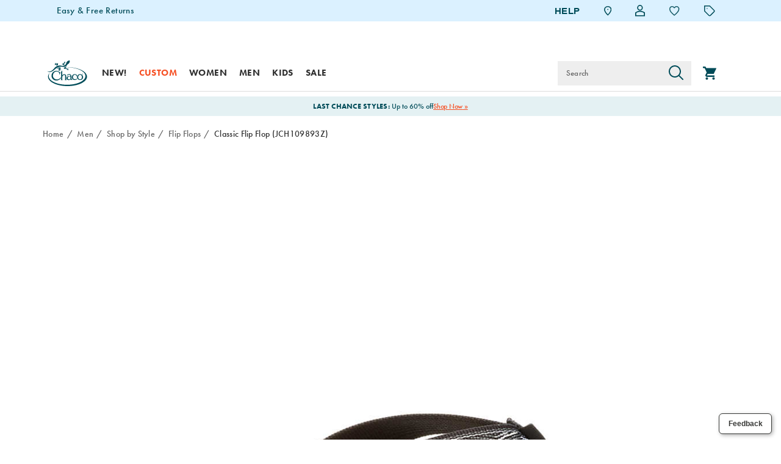

--- FILE ---
content_type: text/html;charset=UTF-8
request_url: https://www.chacos.com/US/en/classic-flip-flop/53823M.html?dwvar_53823M_color=JCH107825
body_size: 59008
content:
<!doctype html>

<!--[if lt IE 7]> <html class="ie6 oldie" lang="en-us"> <![endif]-->
<!--[if IE 7]>    <html class="ie7 oldie" lang="en-us"> <![endif]-->
<!--[if IE 8]>    <html class="ie8 oldie" lang="en-us"> <![endif]-->
<!--[if gt IE 8]><!--> <html lang="en-us"> <!--<![endif]-->
<head>
	











































	
	
	
	

<link rel="preload" as="style" href="/on/demandware.static/Sites-chacos_us-Site/-/default/v1768712508934/css/responsive.min.css" />
<link rel="preload" as="script" src="/on/demandware.static/Sites-chacos_us-Site/-/default/v1768712508934/lib/jquery/jquery-3.5.1.min.js" />


<link rel="preconnect" href="https://www.gstatic.com">
<link rel="preconnect" href="https://www.googletagmanager.com">
<link rel="preconnect" href="https://connect.facebook.net">
<link rel="preconnect" href="https://www.google.com">
<link rel="preconnect" href="https://www.google-analytics.com">
<link rel="preconnect" href="https://www.googleoptimize.com">
<link rel="preconnect" href="https://ajax.googleapis.com">
<link rel="preconnect" href="https://fonts.googleapis.com">

<script src="/on/demandware.static/Sites-chacos_us-Site/-/default/v1768712508934/lib/jquery/jquery-3.5.1.min.js" type="text/javascript"></script>



<script type="text/javascript">
  var OneTrust = null;
  var scriptsToLoad = [];
  var elementsToLoad = [];
</script>
  <!-- OneTrust Cookies Consent Notice start -->
  
  <script type="text/javascript">
    
  function errorHandler() {
    setTimeout(() => {
      scriptsToLoad.forEach(script => {
        var scriptTag = document.createElement('script');
        scriptTag.type = 'text/javascript';
        scriptTag.onload = script.callbackfunction;
        scriptTag.src = script.url;
        scriptTag.async = true;
        var selector = document.getElementsByTagName(script.selector)[0];
        if(selector == undefined) {
          selector = document.getElementById(script.selector);
        }
        selector.appendChild(scriptTag);
      });
      elementsToLoad.forEach(htmlcontent => {
        var selector = document.getElementsByTagName(script.selector)[0];
        selector.appendChild(htmlcontent.element);
      });
    }, 1000);
  }
</script>
  
  <script type="text/javascript">

    function OptanonWrapper() { 
      scriptsToLoad.forEach(script => {
        OneTrust.InsertScript(script.url,script.selector, script.callbackfunction, null, script.groupId, true);
      });
      elementsToLoad.forEach(htmlcontent => {
        OneTrust.InsertHtml(htmlcontent.element,htmlcontent.selector, null, null, htmlcontent.groupId);
      });
    }
  </script>
  <!-- OneTrust Cookies Consent Notice end -->



<meta charset=UTF-8>


<script type="text/javascript">
  var gtm = 'true';
  (function() {
    if(gtm)
      dataLayer = [];
  })();
</script>


  


<script>
if(OneTrust) {
    OneTrust.InsertScript('https://www.google.com/recaptcha/api.js','head', null, null, 'C0001', true);
} else {
    var script={};
    script.url = 'https://www.google.com/recaptcha/api.js';
    script.selector ='head';
    script.groupId = 'C0001';
    scriptsToLoad.push(script);
    //OneTrust.InsertScript('https://www.google.com/recaptcha/api.js','head', null, null, 'C0003', true);
}
      
 </script>
 
	










	




	




  <title>Men&#x27;s Classic Flip Flop | Chaco</title>






	<meta name="robots" content="index, follow">




	
	
		
		
			
			
			

			
			<link rel="icon" type="image/png" href="https://www.chacos.com/on/demandware.static/-/Sites-chacos_us-Library/default/dw408d46e3/images/favicon/favicon-70x70.png" sizes="70x70" />
		
 	
		
		
			
			
			

			
			<link rel="apple-touch-icon" type="image/png" href="https://www.chacos.com/on/demandware.static/-/Sites-chacos_us-Library/default/dw4982dd5f/images/favicon/favicon-32x32.png" sizes="32x32" />
		
 	
 	







	<meta name="description" content="Slip into the Classic Flip&trade; from Chaco. This is one flip that won&rsquo;t flop, featuring ultra-durable PU construction inspired by our Classic Z/Sandals and a s"/>


	<meta name="keywords" content="men's flip flop, men's sandals, men's flip flop sandals"/>


<meta http-equiv="X-UA-Compatible" content="IE=edge,chrome=1"/>





  
  <meta property="og:title" content="Classic Flip Flop"/>
  <meta property="og:description" content="Slip into the Classic Flip&trade; from Chaco. This is one flip that won&rsquo;t flop, featuring ultra-durable PU construction inspired by our Classic Z/Sandals and a s"/>
  <meta property="og:type" content="Product"/>
  <meta property="og:url" content="https://www.chacos.com/US/en/classic-flip-flop/53823M.html"/>
  <meta property="og:image" content="https://s7d4.scene7.com/is/image/WolverineWorldWide/CHAM-JCH109893Z-022724-S25-000?$dw-large$"/>
  <meta property="og:image:alt" content="Classic Flip Flop"/>
  <meta property="og:site_name" content="Chacos"/>
  
  <meta name="twitter:card" content="summary"/>
  <meta name="twitter:title" content="Classic Flip Flop"/>
  <meta name="twitter:description" content="Slip into the Classic Flip&trade; from Chaco. This is one flip that won&rsquo;t flop, featuring ultra-durable PU construction inspired by our Classic Z/Sandals and a s"/>
  <meta name="twitter:url" content="https://www.chacos.com/US/en/classic-flip-flop/53823M.html"/>
  <meta name="twitter:image" content="https://s7d4.scene7.com/is/image/WolverineWorldWide/CHAM-JCH109893Z-022724-S25-000?$dw-large$"/>
  <meta name="twitter:image:alt" content="Classic Flip Flop"/>
  <meta name="twitter:site" content=""/>











<link rel="stylesheet" media="print" href="/on/demandware.static/Sites-chacos_us-Site/-/default/v1768712508934/css/print.css" />



<link href="/on/demandware.static/Sites-chacos_us-Site/-/default/v1768712508934/lib/jquery/ui/jquery-ui.custom.min.css" type="text/css" rel="stylesheet" />
<link href="/on/demandware.static/Sites-chacos_us-Site/-/default/v1768712508934/lib/jquery/jscrollpane/jquery.jscrollpane.css" type="text/css" rel="stylesheet" />
<link href="/on/demandware.static/Sites-chacos_us-Site/-/default/v1768712508934/lib/jquery/flexslider/flexslider.css" type="text/css" rel="stylesheet" />





<!-- Custom page fonts -->

<link rel="stylesheet" href="/on/demandware.static/Sites-chacos_us-Site/-/default/v1768712508934/css/normalize.css" />
<link rel="stylesheet" href="/on/demandware.static/Sites-chacos_us-Site/-/default/v1768712508934/css/iestyles.css" />
<link rel="stylesheet" href="/on/demandware.static/Sites-chacos_us-Site/-/default/v1768712508934/css/barcode.css" />
<link rel="stylesheet" href="/on/demandware.static/Sites-chacos_us-Site/-/default/v1768712508934/css/flexboxgrid.css" />



<!--  UI -->



	<link rel="stylesheet" type="text/css" href="/on/demandware.static/-/Library-Sites-FONTS/default/v1768712508934/chacos/webfonts.css" />


<!-- futura-pt -->
<script src="//use.typekit.net/vzf0eog.js"></script>
<script>try{Typekit.load();}catch(e){}</script>

<link rel="stylesheet" href="/on/demandware.static/Sites-chacos_us-Site/-/default/v1768712508934/css/responsive.min.css" />





  
    <meta name="viewport" content="width=device-width, initial-scale=1" />
    <meta http-equiv="X-UA-Compatible" content="IE=edge" />  
  






	
		<link rel="stylesheet" href="/on/demandware.static/-/Sites-chacos_us-Library/default/v1768712508934/styles/chacos-content.css" />
	









 



<script src="/on/demandware.static/Sites-chacos_us-Site/-/default/v1768712508934/lib/jquery/jquery-3.5.1.min.js" type="text/javascript"></script>

    <script src="/on/demandware.static/Sites-chacos_us-Site/-/default/v1768712508934/lib/jquery/jquery-migrate/jquery-migrate-3.3.1.js" type="text/javascript" ></script>

<script src="/on/demandware.static/Sites-chacos_us-Site/-/default/v1768712508934/lib/jquery/jscrollpane/jquery.jscrollpane.min.js" type="text/javascript" defer></script>
<script src="/on/demandware.static/Sites-chacos_us-Site/-/default/v1768712508934/lib/jquery/lightgallery/lightgallery.v1.3.2.js" type="text/javascript" defer></script>
<script src="/on/demandware.static/Sites-chacos_us-Site/-/default/v1768712508934/lib/jquery/jscrollpane/jquery.mousewheel.min.js" type="text/javascript" defer></script>
<script src="/on/demandware.static/Sites-chacos_us-Site/-/default/v1768712508934/lib/header/sessionPageUpdate.js" type="text/javascript" defer></script>



<script type="text/javascript">var app={};</script>

<!--[if lt IE 9]>
<script src="/on/demandware.static/Sites-chacos_us-Site/-/default/v1768712508934/lib/html5.js"></script>
<script src="/on/demandware.static/Sites-chacos_us-Site/-/default/v1768712508934/lib/json2.js"></script>
<![endif]-->

<script type="text/javascript">//<!--
/* <![CDATA[ (head-active_data.js) */
var dw = (window.dw || {});
dw.ac = {
    _analytics: null,
    _events: [],
    _category: "",
    _searchData: "",
    _anact: "",
    _anact_nohit_tag: "",
    _analytics_enabled: "true",
    _timeZone: "US/Eastern",
    _capture: function(configs) {
        if (Object.prototype.toString.call(configs) === "[object Array]") {
            configs.forEach(captureObject);
            return;
        }
        dw.ac._events.push(configs);
    },
	capture: function() { 
		dw.ac._capture(arguments);
		// send to CQ as well:
		if (window.CQuotient) {
			window.CQuotient.trackEventsFromAC(arguments);
		}
	},
    EV_PRD_SEARCHHIT: "searchhit",
    EV_PRD_DETAIL: "detail",
    EV_PRD_RECOMMENDATION: "recommendation",
    EV_PRD_SETPRODUCT: "setproduct",
    applyContext: function(context) {
        if (typeof context === "object" && context.hasOwnProperty("category")) {
        	dw.ac._category = context.category;
        }
        if (typeof context === "object" && context.hasOwnProperty("searchData")) {
        	dw.ac._searchData = context.searchData;
        }
    },
    setDWAnalytics: function(analytics) {
        dw.ac._analytics = analytics;
    },
    eventsIsEmpty: function() {
        return 0 == dw.ac._events.length;
    }
};
/* ]]> */
// -->
</script>
<script type="text/javascript">//<!--
/* <![CDATA[ (head-cquotient.js) */
var CQuotient = window.CQuotient = {};
CQuotient.clientId = 'aako-chacos_us';
CQuotient.realm = 'aako';
CQuotient.siteId = 'chacos_us';
CQuotient.instanceType = 'prd';
CQuotient.locale = 'default';
CQuotient.fbPixelId = '__UNKNOWN__';
CQuotient.activities = [];
CQuotient.cqcid='';
CQuotient.cquid='';
CQuotient.cqeid='';
CQuotient.cqlid='';
CQuotient.apiHost='api.cquotient.com';
/* Turn this on to test against Staging Einstein */
/* CQuotient.useTest= true; */
CQuotient.useTest = ('true' === 'false');
CQuotient.initFromCookies = function () {
	var ca = document.cookie.split(';');
	for(var i=0;i < ca.length;i++) {
	  var c = ca[i];
	  while (c.charAt(0)==' ') c = c.substring(1,c.length);
	  if (c.indexOf('cqcid=') == 0) {
		CQuotient.cqcid=c.substring('cqcid='.length,c.length);
	  } else if (c.indexOf('cquid=') == 0) {
		  var value = c.substring('cquid='.length,c.length);
		  if (value) {
		  	var split_value = value.split("|", 3);
		  	if (split_value.length > 0) {
			  CQuotient.cquid=split_value[0];
		  	}
		  	if (split_value.length > 1) {
			  CQuotient.cqeid=split_value[1];
		  	}
		  	if (split_value.length > 2) {
			  CQuotient.cqlid=split_value[2];
		  	}
		  }
	  }
	}
}
CQuotient.getCQCookieId = function () {
	if(window.CQuotient.cqcid == '')
		window.CQuotient.initFromCookies();
	return window.CQuotient.cqcid;
};
CQuotient.getCQUserId = function () {
	if(window.CQuotient.cquid == '')
		window.CQuotient.initFromCookies();
	return window.CQuotient.cquid;
};
CQuotient.getCQHashedEmail = function () {
	if(window.CQuotient.cqeid == '')
		window.CQuotient.initFromCookies();
	return window.CQuotient.cqeid;
};
CQuotient.getCQHashedLogin = function () {
	if(window.CQuotient.cqlid == '')
		window.CQuotient.initFromCookies();
	return window.CQuotient.cqlid;
};
CQuotient.trackEventsFromAC = function (/* Object or Array */ events) {
try {
	if (Object.prototype.toString.call(events) === "[object Array]") {
		events.forEach(_trackASingleCQEvent);
	} else {
		CQuotient._trackASingleCQEvent(events);
	}
} catch(err) {}
};
CQuotient._trackASingleCQEvent = function ( /* Object */ event) {
	if (event && event.id) {
		if (event.type === dw.ac.EV_PRD_DETAIL) {
			CQuotient.trackViewProduct( {id:'', alt_id: event.id, type: 'raw_sku'} );
		} // not handling the other dw.ac.* events currently
	}
};
CQuotient.trackViewProduct = function(/* Object */ cqParamData){
	var cq_params = {};
	cq_params.cookieId = CQuotient.getCQCookieId();
	cq_params.userId = CQuotient.getCQUserId();
	cq_params.emailId = CQuotient.getCQHashedEmail();
	cq_params.loginId = CQuotient.getCQHashedLogin();
	cq_params.product = cqParamData.product;
	cq_params.realm = cqParamData.realm;
	cq_params.siteId = cqParamData.siteId;
	cq_params.instanceType = cqParamData.instanceType;
	cq_params.locale = CQuotient.locale;
	
	if(CQuotient.sendActivity) {
		CQuotient.sendActivity(CQuotient.clientId, 'viewProduct', cq_params);
	} else {
		CQuotient.activities.push({activityType: 'viewProduct', parameters: cq_params});
	}
};
/* ]]> */
// -->
</script>
<!-- Demandware Apple Pay -->

<style type="text/css">ISAPPLEPAY{display:inline}.dw-apple-pay-button,.dw-apple-pay-button:hover,.dw-apple-pay-button:active{background-color:black;background-image:-webkit-named-image(apple-pay-logo-white);background-position:50% 50%;background-repeat:no-repeat;background-size:75% 60%;border-radius:5px;border:1px solid black;box-sizing:border-box;margin:5px auto;min-height:30px;min-width:100px;padding:0}
.dw-apple-pay-button:after{content:'Apple Pay';visibility:hidden}.dw-apple-pay-button.dw-apple-pay-logo-white{background-color:white;border-color:white;background-image:-webkit-named-image(apple-pay-logo-black);color:black}.dw-apple-pay-button.dw-apple-pay-logo-white.dw-apple-pay-border{border-color:black}</style>




<!-- apple touch icons -->


    <link rel="apple-touch-icon-precomposed" sizes="152x152" href="/on/demandware.static/Sites-chacos_us-Site/-/default/v1768712508934/images/apple-touch-icon-152x152-precomposed.png"/>
    <link rel="apple-touch-icon-precomposed" sizes="144x144" href="/on/demandware.static/Sites-chacos_us-Site/-/default/v1768712508934/images/apple-touch-icon-144x144-precomposed.png"/>
    <link rel="apple-touch-icon-precomposed" sizes="120x120" href="/on/demandware.static/Sites-chacos_us-Site/-/default/v1768712508934/images/apple-touch-icon-120x120-precomposed.png"/>
    <link rel="apple-touch-icon-precomposed" sizes="114x114" href="/on/demandware.static/Sites-chacos_us-Site/-/default/v1768712508934/images/apple-touch-icon-114x114-precomposed.png"/>
    <link rel="apple-touch-icon-precomposed" sizes="76x76" href="/on/demandware.static/Sites-chacos_us-Site/-/default/v1768712508934/images/apple-touch-icon-76x76-precomposed.png"/>
    <link rel="apple-touch-icon-precomposed" sizes="72x72" href="/on/demandware.static/Sites-chacos_us-Site/-/default/v1768712508934/images/apple-touch-icon-72x72-precomposed.png"/>
    <link rel="apple-touch-icon-precomposed" href="/on/demandware.static/Sites-chacos_us-Site/-/default/dw13a0282a/images/apple-touch-icon-52X52-precomposed.png"/>


<!--  128 barcode -->






    
    	
    
    <meta name="google-site-verification" content="yHZDExHJOI5_Kd_FPVC1p9L1RlkOeqwbey-pFZ7gStA" />





    
    	
    
    <meta name="msvalidate.01" content="AEBAA6E09D7C8EE5F88B52B7469AA7DB" />











    <link rel="canonical" href="https://www.chacos.com/US/en/classic-flip-flop/53823M.html"/>

  

    <script src="//rum-static.pingdom.net/pa-63c1a985405b1d001100186a.js" async></script>



<link rel="dns-prefetch" href="//app.omniconvert.com" />
<script type="text/javascript">window._mktz=window._mktz||[];</script>
<script src="https://cdn.omniconvert.com/js/x29c7ce.js" async></script>












	<!-- form-handler -->
<script>
  setInterval(() => {
    $(".email-opt-in-chkbox").prop("checked", false);
  }, 500);
  window.emailPreferencesURL = "https://www.chacos.com/US/en/emailpreferences";
</script>
<script src="https://www.chacos.com/on/demandware.static/-/Sites-chacos_us-Library/default/v1768712508934/js/form-handler/index.min.js"></script>

<!-- fed-lib -->
<script src="https://www.chacos.com/on/demandware.static/-/Sites-chacos_us-Library/default/v1768712508934/js/fed-lib/index.min.js"></script>

<script>
  $(function () {
    // local vars
    var library = "chacos_us";
    var couponCode = "EMAIL15";

    /* Attentive callback script */
    window.attn_email_save = function () {
      fedlib.applyCouponV1(library, couponCode, function promoCallback(data) {
        if (data.success == true) {
          emailSignupSuccessCB();
          if (fedlib.getCurrentPageName() == "cart") {
            location.reload();
          }
        } else {
          var errMsg = data.message;
          alert(errMsg);
        }
      });
    }; /* end Attentive callback script */
    // note: ref to Attentive script is coming from Google Tag Manager
  });
</script>
<!--END Email Signup 2-step Process-->












<!-- Dynamic changing of the scarcity message based on stock levels -->










	<!-- dwMarker="content" dwContentID="5bcd08f18924cd047810439b6c" -->
	<div class="content-asset" data-content-asset="scarcity-message-include">
			
				<script>
  setInterval(() => {
    var elscarcityreplace = document.querySelector(".scarcity-string");
    if (
      elscarcityreplace &&
      elscarcityreplace.textContent.includes("GLOBAL.SCARCITYMSGSINGLE")
    ) {
      elscarcityreplace.textContent = "LOW STOCK: 1 AVAILABLE!";
    }
  }, 100);
  setInterval(() => {
    $(".email-opt-in-chkbox").prop("checked", false);
  }, 500);
</script>

			
	</div>
	<!-- End content-asset -->








  
  
  
  
	
  <script>
  if(OneTrust) {
    OneTrust.InsertScript('https://apps.bazaarvoice.com/deployments/chacos/main_site/production/en_US/bv.js','head', null, null, 'C0003', true);
  } else {
      var script={};
      script.url = 'https://apps.bazaarvoice.com/deployments/chacos/main_site/production/en_US/bv.js';
      script.selector ='head';
      script.groupId = 'C0003';
      scriptsToLoad.push(script);
      //OneTrust.InsertScript('https://apps.bazaarvoice.com/deployments/chacos/main_site/production/en_US/bv.js','head', null, null, 'C0003', true);
  }
  </script>
	
	
		
		
		<script async type="text/javascript">
			window.bvDCC = {
			    "catalogData": {
			        "locale": "en_US",
			        "catalogProducts": [{
			            "productId" : "chacos_53823M",
			            "productName" : "Classic Flip Flop",
			            "productImageURL": "https://s7d4.scene7.com/is/image/WolverineWorldWide/CHAM-JCH109893Z-022724-S25-000?$dw-large$",
			            "productPageURL":"https://www.chacos.com/US/en/classic-flip-flop/53823M.html",
			            "brandName" : "Chaco",
			            "inactive": false,
			            "family": "53823M" //use master ID for product family
			        }]
			    }
			};
			window.bvCallback = function (BV) {
			    BV.pixel.trackEvent("CatalogUpdate", {
			        "type": 'Product',
			        "locale": window.bvDCC.catalogData.locale,
			        "catalogProducts": window.bvDCC.catalogData.catalogProducts
			    });

				BV.reviews.on('show', function () {
					$('body').trigger('pdp:showreviews');
				});
			};
		</script>
	



  
<meta itemprop="abIndicator" content="GA360 A/B Test QA Indicator" />
<meta itemprop="sourcecode" content="GA360 Source Code Promo QA Inidcator" />






	

	

    
    

    
        
                
                
                
                
                    <link rel="alternate" hreflang="en-US" href="https://www.chacos.com/US/en/classic-flip-flop/53823M.html" />
                
        
    

	<meta name="photorank:tags" content="53823M" />

	
	

</head>
<body class="is-responsive">
	<div id="wrapper" class="pt_product-details">

		


<a href="#main" class="skip-nav">Skip to content</a>


        <div id="desktop-header">
            















































<div class="header-style-wrapper">
  <div class="full-top-header-banner">
    
	 

	
  </div>

  <div id="header" >
    <div class="top-of-header ">
      <div class="top-header-banner">
        
	 


	







<!--
  Developer: CJD
  Ticket: BA-2195
  Description: Update Top Header
  Asset: top-header-banner-20251118
-->

<div class="cha-top-header-banner">
  <div class="embla embla-top-header-banner">
    <div class="embla__viewport embla__viewport-top-header-banner">
      <div class="embla__container">
        <a
          class="embla__slide"
          href="https://www.chacos.com/US/en/returns"
        >
          <p>Easy & Free Returns</p>
        </a>
        <a
          class="embla__slide"
          href="https://www.chacos.com/US/en/content?caid=cs-shipping-info"
        >
          <p>Free Standard Shipping on $74+ Orders</p>
        </a>
        <!--<a class="embla__slide" href="https://www.chacos.com/US/en/giveaway/">
          <p>Enter to win a FREE pair of Custom Chacos</p>
        </a>-->
      </div>
    </div>
  </div>
</div>

<style>
  .cha-top-header-banner {
    width: 100%;
    margin: auto;
  }

  @media (min-width: 641px) {
    .cha-top-header-banner {
      width: 75em;
    }
  }

  .cha-top-header-banner .embla {
    margin: 0.25em 1em;
    overflow: hidden;
  }

  @media (min-width: 641px) {
    .cha-top-header-banner .embla {
      margin: 0.25em 1em 0;
    }
  }

  .cha-top-header-banner .embla .embla__container {
    display: -ms-flexbox;
    display: flex;
  }

  .cha-top-header-banner .embla .embla__container .embla__slide {
    -ms-flex: 0 0 100%;
    flex: 0 0 100%;
    min-width: 0;
  }

  .cha-top-header-banner .embla .embla__container .embla__slide p {
    color: #004c59;
    text-align: center;
    margin: 0;
    font-weight: 450;
  }

  @media (min-width: 641px) {
    .cha-top-header-banner .embla .embla__container .embla__slide p {
      text-align: unset;
    }
  }

  .cha-top-header-banner a {
    line-height: 35px;
    display: inline-block;
  }

  .cha-top-header-banner #dialog-container .customer-service {
    max-width: 100%;
  }

  #desktop-header #header .top-header-banner {
    text-align: left;
  }

  .mobile-top-header-banner {
    background: #dbf1ff;
  }
</style>
<script src="https://www.chacos.com/on/demandware.static/-/Sites-chacos_us-Library/default/v1768712508934/libraries/embla/embla-carousel.umd.8.5.2.js"></script>
<script src="https://cdn.jsdelivr.net/npm/embla-carousel-autoplay@latest/embla-carousel-autoplay.umd.min.js"></script>
<script src="https://unpkg.com/embla-carousel-fade/embla-carousel-fade.umd.js"></script>
<script>
  "use strict";
  (() => {
    // 2025/11/CHA/BA-2195 CJD - Update Top Header/scripts/top-header-banner.js
    var OPTIONS = {
      loop: true,
      draggable: true,
      duration: 30,
      // for fade speed
    };
    function initializeEmblaCarousels() {
      const emblaContainers = document.querySelectorAll(
        ".embla-top-header-banner",
      );
      emblaContainers.forEach((container) => {
        if (container.dataset.initialized) return;
        const viewport = container.querySelector(
          ".embla__viewport-top-header-banner",
        );
        if (!viewport) return;
        const emblaApi = EmblaCarousel(viewport, OPTIONS, [
          window.EmblaCarouselAutoplay({
            delay: 5e3,
            stopOnMouseEnter: true,
            stopOnInteraction: false,
          }),
          window.EmblaCarouselFade(),
        ]);
        container.dataset.initialized = "true";
      });
    }
    document.addEventListener("DOMContentLoaded", initializeEmblaCarousels);
  })();
</script>


 
	
      </div>

    
    <div class="header-banner">
        
	 


	


<div class="html-slot-container content-slot" data-content-slot="header-banner">





</div> 
	
    </div>

    <div class="top-header-links">
      <!-- utility menu -->
      <ul class="menu-utility" role="presentation">

      <!-- flags on nav header -->
      
      
      
      <!-- help links menu -->
      
        <li class="menu-help">
          <a href="javascript:void(0)" class="help-link" aria-label="HELP">HELP</a>
        </li>
      

      
        
	 


	







<!-- Repository: https://github.com/WolverineWorldWide/fed-tickets/tree/master/2025/07/CHA/FED-22322%20CJD%20-%20Global%20Header%20Update/header-utilities-20250710.html -->

<!--
  Developer: CJD
  Ticket: FED-22322
  Description: Global Header Update
  Asset: header-utilities-20250710
-->

<li>
  <a href="https://www.chacos.com/US/en/content?caid=locally" aria-label="Find a Store"
    ><span class="visually-hidden">Find a store</span
    ><img
      src="https://www.chacos.com/on/demandware.static/-/Sites-chacos_us-Library/default/dw7bfe21c1/images/stores/Location-chacos.svg"
      alt="Store Locator"
  /></a>
</li>
<script>
  document.addEventListener("DOMContentLoaded", function () {
    // Find the "Find a Store" li by its anchor's aria-label
    const findStoreLi = document.querySelector(
      'li > a[aria-label="Find a Store"]',
    )?.parentElement;
    if (!findStoreLi) return;

    // Find the next sibling li with class header-wishlist-desk
    let sibling = findStoreLi.nextElementSibling;
    while (sibling && !sibling.classList.contains("header-wishlist-desk")) {
      sibling = sibling.nextElementSibling;
    }
    if (!sibling) return;

    // Get both heart icons inside the sibling
    const heartOn = sibling.querySelector("#newIcon-Heart-On");
    const heartOff = sibling.querySelector("#newIcon-Heart-Off");

    // If heartOn exists and has class 'hide', remove 'hide' from heartOff
    if (heartOn && heartOn.classList.contains("hide") && heartOff) {
      heartOff.classList.remove("hide");
    }
  });
</script>



 
	
      

        <!--  utility user menu -->
        
        





<li class="hide showAnonymousAmazon amazon-logout">
<a title="Logout(Amazon)" href="https://www.chacos.com/on/demandware.store/Sites-chacos_us-Site/default/AmazonPayments-Logout" class="user-amazon-logout js-logout account-help-link">
<img src="/on/demandware.static/Sites-chacos_us-Site/-/default/dw828235b3/images/icon-account-off.svg" width="16" alt="Guest User"  />
</a>
</li>
<li class="showAnonymous" >
<a title="My Account" href="https://www.chacos.com/US/en/account" class="user-login account-help-link">
<img src="/on/demandware.static/Sites-chacos_us-Site/-/default/dw828235b3/images/icon-account-off.svg" alt="Guest User" width="16" class="unfilledImage"  />
<img src="/on/demandware.static/Sites-chacos_us-Site/-/default/dwebcca2dc/images/icon-account-on.svg" alt="Registered User" width="16" class="filledImage"  />
</a>

</li>

<li class="hide showUnauthenticated" >
<a title="Login Your Account" href="https://www.chacos.com/US/en/account" class="user-account-login account-help-link">
<img src="/on/demandware.static/Sites-chacos_us-Site/-/default/dw828235b3/images/icon-account-off.svg" width="16" alt="Guest User"  />
</a>
</li>


<div class="account-dropdown-links ">
    
</div>




        
        
        
        
          <li class="header-wishlist-desk" >
            <a href="/on/demandware.store/Sites-chacos_us-Site/default/Wishlist-Show" aria-label="Wishlist" aria-describedby="wishlist-count">
                <img id="newIcon-Heart-Off" class="hide" itemprop="logo" src="/on/demandware.static/Sites-chacos_us-Site/-/default/dw627f2dae/images/Icon-Heart-Off.png" alt="Wishlist" title="Wishlist" />
                <img id="newIcon-Heart-On" class="hide" itemprop="logo" src="/on/demandware.static/Sites-chacos_us-Site/-/default/dw38b765a4/images/Icon-Heart-On.png" alt="Wishlist" title="Wishlist" />
                <span class="new-wishlist-count new-itemwishlist-count hide" id="wishlist-count"></span>
            </a>
          </li>
        

        <!-- New Header Menu For Home Page -->
        



<div class="helper-dropdown-links">

    
    
        <a href="https://www.chacos.com/US/en/findorder" class="helper-dropdown-link gtm-order-status-header">
        <img src="/on/demandware.static/Sites-chacos_us-Site/-/default/dwf36dc725/images/Icon-clock.png" loading="lazy" alt="Order Status" class="helper-dropdown-image"
        aria-hidden="true">
            
                <div class="helper-dropdown-text">ORDER STATUS</div>
            
        </a>
    

    
    
        <a href="javascript:void(0)" class="helper-dropdown-link helper-dropdown-chat-link gtm-chat-header"> <img src="/on/demandware.static/Sites-chacos_us-Site/-/default/dwc1b2385e/images/Icon-chat-new.png"
        alt="Chat" loading="lazy" class="helper-dropdown-image" aria-hidden="true">
            
                <div class="helper-dropdown-text">CHAT</div>
            
            <div class="helper-dropdown-text chat-offline-text"></div>
        </a>
    

    
    
        <a href="/US/en/content?caid=cs-help" class="helper-dropdown-link gtm-customer-service-header">
        <img src="/on/demandware.static/Sites-chacos_us-Site/-/default/dwee7b40da/images/Icon-service-new.png" loading="lazy" alt="Customer Service" class="helper-dropdown-image"
        aria-hidden="true">
            
                <div class="helper-dropdown-text">CUSTOMER SERVICE</div>
            
        </a>
    

    
    
        <a href="https://www.chacos.com/US/en/returns"
        class="helper-dropdown-link gtm-exchange-return-header"> <img src="/on/demandware.static/Sites-chacos_us-Site/-/default/dw72ba8dc7/images/Icon-return-new.png" loading="lazy" alt="Exchange and Return" class="helper-dropdown-image"
        aria-hidden="true">
            <div class="helper-dropdown-text">
                
                    EXCHANGE &amp; RETURN
                
            </div>
        </a>
    

    
    
        <a href="/US/en/content?caid=cs-shipping-info"
        class="helper-dropdown-link gtm-shipping-info-header"> <img src="/on/demandware.static/Sites-chacos_us-Site/-/default/dw7ffccd6e/images/Icon-truck-new.png" loading="lazy" alt="Shipping Info" class="helper-dropdown-image"
        aria-hidden="true">
            
                <div class="helper-dropdown-text">SHIPPING INFO</div>
            
        </a>
    

    
    

    
    
	 


	







<a class="helper-dropdown-link" href="https://www.chacos.com/US/en/account">

    <svg id="Icon_user_member_account" style="margin-right: 0.5em; transform: translateY(0.25em);" data-name="Icon user member account" xmlns="http://www.w3.org/2000/svg" width="20" height="20" viewBox="0 0 20 20">
        <rect id="Rectangle" width="20" height="20" fill="#eee" opacity="0"/>
        <g id="Group_1540" data-name="Group 1540">
          <path id="Path_78" data-name="Path 78" d="M20,21V19a4,4,0,0,0-4-4H8a4,4,0,0,0-4,4v2" transform="translate(-2 -2.223)" fill="none" stroke="#004c59" stroke-linecap="round" stroke-linejoin="round" stroke-width="2"/>
          <circle id="Ellipse" cx="4" cy="4" r="4" transform="translate(6 2)" fill="none" stroke="#004c59" stroke-linecap="round" stroke-linejoin="round" stroke-width="2"/>
        </g>
      </svg>

    <div class="helper-dropdown-text">ACCOUNT SIGN IN</div>
</a>


 
	

</div>


        
        
          <li>
            <a href="javascript:void(0)" class="promotions-link" aria-label="Offers" aria-describedby="promo-count">
              <img src="/on/demandware.static/Sites-chacos_us-Site/-/default/dw9e70d5fb/images/Offers-tag-new.png" alt="Offers" title="Promotions" class="offers-icon" arial-label="presentation">
              <span class="new-offer-feature-count promo-count" id="promo-count">  </span>
            </a>
          </li>
        
      </ul>
    </div>

    <header class="inner">
      <!--  branding logo -->
      <div class="primary-logo" itemscope itemtype="//schema.org/Organization">
        <a itemprop="url" href="https://www.chacos.com/US/en/home" title="Chacos Home">
          <img itemprop="logo" src="/on/demandware.static/Sites-chacos_us-Site/-/default/dw971cfe70/images/logo.svg"
          alt="Brand Logo logo" 
          role="presentation"/>
          <span>Chacos</span>
        </a>
      </div>

    </header>

    <div id="header-search-overlay" class="search-overlay"></div>
  </div><!-- /header -->
</div>

  <div id="navigation"  class="desktop-navigation persistentheader  ">
    <nav class="inner">

      
      
        
        
          
          
            
          
        
      
        
        
          
          
        
      

      <div class="primary-logo" itemscope itemtype="//schema.org/Organization">
        <a itemprop="url" href="https://www.chacos.com/US/en/home" title="Chacos Home">
          
          <img itemprop="logo" src="/on/demandware.static/Sites-chacos_us-Site/-/default/dw971cfe70/images/logo.svg" alt="Brand Logo logo"/>
        </a>
      </div><!-- end primary-logo -->

      <!--  category navigation -->
      
      


















































  
  
  <div class="desktop-navigation desktop-only">
    <ul class="menu-category level-1 clearfix" role="presentation">
      
      

      
        
        

        
        
          





<li class="persistent first"  >
  <span class="level-1  no-subcat-menu">
    
      <a data-cat="new"  aria-label="new" href="https://www.chacos.com/US/en/new-arrivals/" class="level-1  " data-header-text="New!">
        New!
      </a>
    
  </span>
  
  






</li>

        
      
        
        

        
        
          





<li class="persistent flyout-visible"  >
  <span class="level-1 ">
    
      <a data-cat="custom"  aria-label="custom" href="https://www.chacos.com/US/en/mychaco/" class="level-1  " data-header-text="Custom">
        Custom
      </a>
    
  </span>
  
  





<div class="level-2 menu-horizontal" style="display: none;">
<div class="menu-wrapper">








<ul class="level-2" data-inmenucolumnnumber="3" role="presentation">
<li >

<div class="catname-only" data-cat="custom-women" tabindex="0">
Women
</div>


<div class="level-3">
<ul class="level-3" role="menu">


<li role="menuitem">

<a href="https://www.chacos.com/US/en/women-custom-all/" data-cat="women-custom-all" onclick="s_objectID='women-custom-all';">
Shop All Women&#39;s Custom
</a>


</li>



<li role="menuitem">

<a href="https://www.chacos.com/US/en/customizable-women%27s-mega-z-1-wide-strap-classic-sandal/59642W.html" data-cat="custom-women-mega-classic" onclick="s_objectID='custom-women-mega-classic';">
Mega Wide Strap
</a>


</li>



<li role="menuitem">

<a href="https://www.chacos.com/US/en/customizable-women%27s-z-1-sandal/22589W.html" data-cat="custom-women-z1" onclick="s_objectID='custom-women-z1';">
One Strap
</a>


</li>



<li role="menuitem">

<a href="https://www.chacos.com/US/en/customizable-women%27s-z-2-sandal/22590W.html" data-cat="custom-women-z2" onclick="s_objectID='custom-women-z2';">
One Strap Toe Loop
</a>


</li>



<li role="menuitem">

<a href="https://www.chacos.com/US/en/customizable-women%27s-zx-1-sandal/22591W.html" data-cat="custom-women-zx1" onclick="s_objectID='custom-women-zx1';">
Two Strap
</a>


</li>



<li role="menuitem">

<a href="https://www.chacos.com/US/en/customizable-women%27s-zx-2-sandal/22592W.html" data-cat="custom-women-zx2" onclick="s_objectID='custom-women-zx2';">
Two Strap Toe Loop
</a>


</li>



<li role="menuitem">

<a href="https://www.chacos.com/US/en/customizable-women%27s-chillos-slide/45458W.html" data-cat="custom-women-chillos" onclick="s_objectID='custom-women-chillos';">
Chillos Slides
</a>


</li>



<li role="menuitem">

<a href="https://www.chacos.com/US/en/customizable-women%27s-classic-flip-flop/23748W.html" data-cat="custom-women-flip" onclick="s_objectID='custom-women-flip';">
Flip Flops
</a>


</li>


</ul>
</div>

</li>
</ul>




<ul class="level-2" data-inmenucolumnnumber="4" role="presentation">
<li >

<div class="catname-only" data-cat="custom-men" tabindex="0">
Men
</div>


<div class="level-3">
<ul class="level-3" role="menu">


<li role="menuitem">

<a href="https://www.chacos.com/US/en/men-custom-all/" data-cat="men-custom-all" onclick="s_objectID='men-custom-all';">
Shop All Men&#39;s Custom
</a>


</li>



<li role="menuitem">

<a href="https://www.chacos.com/US/en/customizable-men%27s-mega-z-1-wide-strap-classic-sandal/59641M.html" data-cat="custom-men-mega-classic" onclick="s_objectID='custom-men-mega-classic';">
Mega Wide Strap
</a>


</li>



<li role="menuitem">

<a href="https://www.chacos.com/US/en/customizable-men%27s-z-1-sandal/22585M.html" data-cat="custom-men-z1" onclick="s_objectID='custom-men-z1';">
One Strap
</a>


</li>



<li role="menuitem">

<a href="https://www.chacos.com/US/en/customizable-men%27s-z-2-sandal/22586M.html" data-cat="custom-men-z2" onclick="s_objectID='custom-men-z2';">
One Strap Toe Loop
</a>


</li>



<li role="menuitem">

<a href="https://www.chacos.com/US/en/customizable-men%27s-zx-2-sandal/22588M.html" data-cat="custom-men-zx2" onclick="s_objectID='custom-men-zx2';">
Two Strap Toe Loop
</a>


</li>



<li role="menuitem">

<a href="https://www.chacos.com/US/en/customizable-men%27s-chillos-slide/45459M.html" data-cat="custom-men-chillos" onclick="s_objectID='custom-men-chillos';">
Chillos Slides
</a>


</li>



<li role="menuitem">

<a href="https://www.chacos.com/US/en/customizable-men%27s-classic-flip-flop/23747M.html" data-cat="custom-men-flip" onclick="s_objectID='custom-men-flip';">
Flip Flops
</a>


</li>


</ul>
</div>

</li>
</ul>




<ul class="level-2" data-inmenucolumnnumber="5" role="presentation">
<li >

<div class="catname-only" data-cat="custom-accessories" tabindex="0">
Gear
</div>


<div class="level-3">
<ul class="level-3" role="menu">


<li role="menuitem">

<a href="https://www.chacos.com/US/en/custom-gear/" data-cat="custom-gear" onclick="s_objectID='custom-gear';">
Shop All Custom Gear
</a>


</li>



<li role="menuitem">

<a href="https://www.chacos.com/US/en/customizable-dog-collar/29343Z.html" data-cat="custom-dog-gear-collar" onclick="s_objectID='custom-dog-gear-collar';">
Dog Collar
</a>


</li>



<li role="menuitem">

<a href="https://www.chacos.com/US/en/customizable-dog-leash/29345Z.html" data-cat="custom-dog-gear-leash" onclick="s_objectID='custom-dog-gear-leash';">
Dog Leash
</a>


</li>



<li role="menuitem">

<a href="https://www.chacos.com/US/en/customizable-wrist-wrap/29340U.html" data-cat="custom-accessories-wrist-wrap" onclick="s_objectID='custom-accessories-wrist-wrap';">
Wrist Wrap
</a>


</li>



<li role="menuitem">

<a href="https://www.chacos.com/US/en/customizable-1.0-webbing-belt/29339U.html" data-cat="custom-accessories-belt" onclick="s_objectID='custom-accessories-belt';">
Belt
</a>


</li>


</ul>
</div>

</li>
</ul>


<div class="custom defaultcontent">

	 


	







<!--
For the sake of time, I changed this old asset to have visibility:hidden and pointer-events:none because when you remove a nav ad from the Custom Nav drop-down the nav alignment get's botched.
-->

<div id="nav-custom-20240613" class="hpcnt-nav-grph">
  <a href="https://www.chacos.com/US/en/custom-sandals-inspiration/">
    <picture>
      <img src="https://www.chacos.com/on/demandware.static/-/Sites-chacos_us-Library/default/dw7acd5653/content/seasonal-content/nav/2024/03/nav-inspo.gif" class="hpcnt-nav-grph__img hpcnt-nav-grph__bg" width="173" height="252" loading="lazy" alt="" />
    </picture>

    <p class="hpcnt-nav-grph__cta" role="presentation">Get Inspired »</p>
  </a>
</div>

<style>
  #navigation .desktop-navigation .menu-category .persistent:nth-of-type(2) .level-2 {
    width: 1060px !important;
  }
  #navigation .desktop-navigation .menu-category .persistent:nth-of-type(2) .level-2 .menu-wrapper {
    width: 1060px !important;
  }
    #navigation #nav-custom-20240613 {
    display: flex;
    flex-direction: row;
    justify-content: center;
    align-items: center;
    gap: 1em;
  }

  #navigation #nav-custom-20240613 {
    margin-top: 0;
  }
  #nav-custom-20240613 a {
   visibility: hidden;
pointer-events: none
    display: block;
    text-decoration: none;
    position: relative;
    padding: 0em !important;
  }
  #nav-custom-20240613 img.hpcnt-nav-grph__bg {
    display: block;
    width: 11.5em !important;
    /* width: 100% !important; */
    /* Supermostimportantest. Why branding, why? 😿 */
  }
  #nav-custom-20240613 a .hpcnt-nav-grph__cta {
    color: #004c59;
    border: none;
    display: inline-block;
    font-weight: bold;
    /* padding-top: 15px; */
    padding-bottom: 5px;
    /* font-size: 13px; */
    letter-spacing: normal;
    line-height: 1;
    /* width: auto; */
    position: relative;
    z-index: 5;
    margin-top: 0em;
    text-align: left;
    width: 100%;
    text-transform: capitalize;
    font-size: 1em;
    padding-top: 0.5em;
  }
</style>


 
	
</div>
<div class="custom defaultcontent full-width">

	 

	
</div>



















































</div>
</div>


</li>

        
      
        
        

        
        
          





<li class="persistent flyout-visible"  >
  <span class="level-1 ">
    
      <a data-cat="women"  aria-label="women" href="https://www.chacos.com/US/en/womens/" class="level-1  " data-header-text="Women">
        Women
      </a>
    
  </span>
  
  





<div class="level-2 menu-horizontal" style="display: none;">
<div class="menu-wrapper">








<ul class="level-2" data-inmenucolumnnumber="2" role="presentation">
<li >

<div class="catname-only" data-cat="women-footwear" tabindex="0">
Shop by Style
</div>


<div class="level-3">
<ul class="level-3" role="menu">


<li role="menuitem">

<a href="https://www.chacos.com/US/en/womens/" data-cat="women-footwear-view-all" onclick="s_objectID='women-footwear-view-all';">
Shop All
</a>


</li>



<li role="menuitem">

<a href="https://www.chacos.com/US/en/womens-sandals/" data-cat="women-footwear-sandals" onclick="s_objectID='women-footwear-sandals';">
Sandals
</a>


</li>



<li role="menuitem">

<a href="https://www.chacos.com/US/en/womens-footwear-zsandals/" data-cat="womens-footwear-zsandals" onclick="s_objectID='womens-footwear-zsandals';">
Z/ Adjustable Sandals
</a>


<div class="sub-sub-nav">









</div>

</li>



<li role="menuitem">

<a href="https://www.chacos.com/US/en/women-clogs/" data-cat="women-footwear-clogs" onclick="s_objectID='women-footwear-clogs';">
Clogs &amp; Slip-Ons
</a>


</li>



<li role="menuitem">

<a href="https://www.chacos.com/US/en/womens-boots/" data-cat="women-footwear-boots" onclick="s_objectID='women-footwear-boots';">
Boots
</a>


</li>



<li role="menuitem">

<a href="https://www.chacos.com/US/en/women-slides/" data-cat="womens-slides" onclick="s_objectID='womens-slides';">
Slides
</a>


</li>



<li role="menuitem">

<a href="https://www.chacos.com/US/en/womens-flip-flops/" data-cat="women-footwear-flips" onclick="s_objectID='women-footwear-flips';">
Flip Flops
</a>


</li>



<li role="menuitem">

<a href="https://www.chacos.com/US/en/wide-widths/?prefn1=genericSizeType&amp;prefv1=W&amp;prefn2=genericSizeType&amp;prefv2=U" data-cat="women-footwear-wide-widths" onclick="s_objectID='women-footwear-wide-widths';">
Wide Widths
</a>


</li>










</ul>
</div>

</li>
</ul>




<ul class="level-2" data-inmenucolumnnumber="4" role="presentation">
<li >

<div class="catname-only" data-cat="women-collections" tabindex="0">
Collections
</div>


<div class="level-3">
<ul class="level-3" role="menu">


<li role="menuitem">

<a href="https://www.chacos.com/US/en/new-arrivals/?prefn1=genericSizeType&amp;prefv1=W" data-cat="women-collections-new" onclick="s_objectID='women-collections-new';">
New Arrivals
</a>


</li>



<li role="menuitem">

<a href="https://www.chacos.com/US/en/canyon-woven-clog-fluff/60822W.html" data-cat="women-collections-canyon-clog-fluff" onclick="s_objectID='women-collections-canyon-clog-fluff';">
Canyon Clog Fluff
</a>


</li>



<li role="menuitem">

<a href="https://www.chacos.com/US/en/canyon-leather-clog/60821W.html" data-cat="women-collections-canyon-leather-clog" onclick="s_objectID='women-collections-canyon-leather-clog';">
Canyon Leather Clog
</a>


</li>



<li role="menuitem">

<a href="https://www.chacos.com/US/en/fields-chelsea-waterproof-boot/41334W.html" data-cat="women-collections-fields" onclick="s_objectID='women-collections-fields';">
Fields: The Waterproof Chelsea
</a>


</li>



<li role="menuitem">

<a href="https://www.chacos.com/US/en/canyon-woven-clog/60659W.html" data-cat="women-collections-canyon-woven-clog" onclick="s_objectID='women-collections-canyon-woven-clog';">
Canyon Woven Clog
</a>


</li>



<li role="menuitem">

<a href="https://www.chacos.com/US/en/cushz/?prefn1=genericSizeType&amp;prefv1=W" data-cat="women-collections-cushz" onclick="s_objectID='women-collections-cushz';">
CushZ: Our Lightest Z
</a>


</li>


















































</ul>
</div>

</li>
</ul>




<ul class="level-2" data-inmenucolumnnumber="6" role="presentation">
<li >

<div class="catname-only" data-cat="women-gear" tabindex="0">
GEAR
</div>


<div class="level-3">
<ul class="level-3" role="menu">


<li role="menuitem">

<a href="https://www.chacos.com/US/en/gear-view-all/?prefn1=genericSizeType&amp;prefv1=W&amp;prefn2=genericSizeType&amp;prefv2=U&amp;prefn3=genericSizeType&amp;prefv3=Z" data-cat="women-gear-view-all" onclick="s_objectID='women-gear-view-all';">
View All
</a>


</li>



<li role="menuitem">

<a href="https://www.chacos.com/US/en/socks/" data-cat="women-gear-socks" onclick="s_objectID='women-gear-socks';">
Socks
</a>


</li>



<li role="menuitem">

<a href="https://www.chacos.com/US/en/men-women-hats/" data-cat="women-gear-hats" onclick="s_objectID='women-gear-hats';">
Hats
</a>


</li>





<li role="menuitem">

<a href="https://www.chacos.com/US/en/dog-gear/" data-cat="women-gear-dog" onclick="s_objectID='women-gear-dog';">
Dog Collars &amp; Leashes
</a>


</li>





<li role="menuitem">

<a href="https://www.chacos.com/US/en/women-gear-diy/" data-cat="women-gear-diy" onclick="s_objectID='women-gear-diy';">
DIY
</a>


</li>


</ul>
</div>

</li>
</ul>


<div class="custom defaultcontent">

	 


	


<div class="html-slot-container content-slot" data-content-slot="category-menu-content-right">





</div> 
	
</div>
<div class="custom defaultcontent full-width">

	 

	
</div>













































































































</div>
</div>


</li>

        
      
        
        

        
        
          





<li class="persistent flyout-visible"  >
  <span class="level-1 ">
    
      <a data-cat="men"  aria-label="men" href="https://www.chacos.com/US/en/mens/" class="level-1  " data-header-text="Men">
        Men
      </a>
    
  </span>
  
  





<div class="level-2 menu-horizontal" style="display: none;">
<div class="menu-wrapper">








<ul class="level-2" data-inmenucolumnnumber="2" role="presentation">
<li >

<div class="catname-only" data-cat="men-footwear" tabindex="0">
Shop by Style
</div>


<div class="level-3">
<ul class="level-3" role="menu">


<li role="menuitem">

<a href="https://www.chacos.com/US/en/mens/" data-cat="men-footwear-view-all" onclick="s_objectID='men-footwear-view-all';">
Shop All
</a>


</li>



<li role="menuitem">

<a href="https://www.chacos.com/US/en/mens-sandals/" data-cat="men-footwear-sandals" onclick="s_objectID='men-footwear-sandals';">
Sandals
</a>


</li>



<li role="menuitem">

<a href="https://www.chacos.com/US/en/mens-z-sandals/?icid=mensmain_zsandals" data-cat="mens-footwear-zsandals" onclick="s_objectID='mens-footwear-zsandals';">
Z/ Adjustable Sandals
</a>


<div class="sub-sub-nav">









</div>

</li>



<li role="menuitem">

<a href="https://www.chacos.com/US/en/men-clogs/" data-cat="men-footwear-clogs" onclick="s_objectID='men-footwear-clogs';">
Clogs &amp; Slip-Ons
</a>


</li>



<li role="menuitem">

<a href="https://www.chacos.com/US/en/mens-boots/" data-cat="men-footwear-boots" onclick="s_objectID='men-footwear-boots';">
Boots
</a>


</li>



<li role="menuitem">

<a href="https://www.chacos.com/US/en/men-slides/" data-cat="mens-slides" onclick="s_objectID='mens-slides';">
Slides
</a>


</li>



<li role="menuitem">

<a href="https://www.chacos.com/US/en/mens-flip-flops-1/" data-cat="men-footwear-flips" onclick="s_objectID='men-footwear-flips';">
Flip Flops
</a>


</li>



<li role="menuitem">

<a href="https://www.chacos.com/US/en/wide-widths/#prefn1=genericSizeType&prefv1=M" data-cat="men-footwear-wide-widths" onclick="s_objectID='men-footwear-wide-widths';">
Wide Widths
</a>


</li>










</ul>
</div>

</li>
</ul>




<ul class="level-2" data-inmenucolumnnumber="4" role="presentation">
<li >

<div class="catname-only" data-cat="men-collections" tabindex="0">
Collections
</div>


<div class="level-3">
<ul class="level-3" role="menu">


<li role="menuitem">

<a href="https://www.chacos.com/US/en/new-arrivals/?prefn1=genericSizeType&amp;prefv1=M" data-cat="men-collections-new" onclick="s_objectID='men-collections-new';">
New Arrivals
</a>


</li>



<li role="menuitem">

<a href="https://www.chacos.com/US/en/canyon-leather-clog/60825M.html" data-cat="men-collections-canyon-leather-clog" onclick="s_objectID='men-collections-canyon-leather-clog';">
Canyon Leather Clog
</a>


</li>



<li role="menuitem">

<a href="https://www.chacos.com/US/en/ramble-rugged-canvas-clog/59880M.html" data-cat="men-collections-ramble" onclick="s_objectID='men-collections-ramble';">
Ramble: The Camp Clog
</a>


</li>



<li role="menuitem">

<a href="https://www.chacos.com/US/en/canyon-woven-clog/60658M.html" data-cat="men-collections-canyon-woven-clog" onclick="s_objectID='men-collections-canyon-woven-clog';">
Canyon Woven Clog
</a>


</li>



<li role="menuitem">

<a href="https://www.chacos.com/US/en/rapid-pro/?prefn1=genericSizeType&amp;prefv1=M&amp;prefn2=genericSizeType&amp;prefv2=U" data-cat="men-collections-rapid-pro" onclick="s_objectID='men-collections-rapid-pro';">
Rapid Pro: Vibram&reg; Outsole
</a>


</li>



<li role="menuitem">

<a href="https://www.chacos.com/US/en/cushz/?prefn1=genericSizeType&amp;prefv1=M" data-cat="men-collections-cushz" onclick="s_objectID='men-collections-cushz';">
CushZ: Our lightest Z
</a>


</li>
















































</ul>
</div>

</li>
</ul>




<ul class="level-2" data-inmenucolumnnumber="6" role="presentation">
<li >

<div class="catname-only" data-cat="men-gear" tabindex="0">
GEAR
</div>


<div class="level-3">
<ul class="level-3" role="menu">


<li role="menuitem">

<a href="https://www.chacos.com/US/en/gear-view-all/?prefn1=genericSizeType&amp;prefv1=M&amp;prefn2=genericSizeType&amp;prefv2=U&amp;prefn3=genericSizeType&amp;prefv3=Z" data-cat="men-gear-view-all" onclick="s_objectID='men-gear-view-all';">
View All
</a>


</li>



<li role="menuitem">

<a href="https://www.chacos.com/US/en/socks/" data-cat="men-gear-socks" onclick="s_objectID='men-gear-socks';">
Socks
</a>


</li>



<li role="menuitem">

<a href="https://www.chacos.com/US/en/men-women-hats/" data-cat="men-gear-hats" onclick="s_objectID='men-gear-hats';">
Hats
</a>


</li>





<li role="menuitem">

<a href="https://www.chacos.com/US/en/dog-gear/" data-cat="men-gear-dog" onclick="s_objectID='men-gear-dog';">
Dog Collars &amp; Leashes
</a>


</li>





<li role="menuitem">

<a href="https://www.chacos.com/US/en/men-gear-diy/" data-cat="men-gear-diy" onclick="s_objectID='men-gear-diy';">
DIY
</a>


</li>


</ul>
</div>

</li>
</ul>


<div class="custom defaultcontent">

	 


	


<div class="html-slot-container content-slot" data-content-slot="category-menu-content-right">





</div> 
	
</div>
<div class="custom defaultcontent full-width">

	 

	
</div>











































































































</div>
</div>


</li>

        
      
        
        

        
        
          





<li class="persistent notpersistent flyout-visible"  >
  <span class="level-1 ">
    
      <a data-cat="kids"  aria-label="kids" href="https://www.chacos.com/US/en/kids/" class="level-1  " data-header-text="Kids">
        Kids
      </a>
    
  </span>
  
  





<div class="level-2 menu-horizontal" style="display: none;">
<div class="menu-wrapper">








<ul class="level-2" data-inmenucolumnnumber="2" role="presentation">
<li >

<div class="catname-only" data-cat="kids-footwear" tabindex="0">
Shop by Style
</div>


<div class="level-3">
<ul class="level-3" role="menu">


<li role="menuitem">

<a href="https://www.chacos.com/US/en/kids/" data-cat="kids-footwear-view-all" onclick="s_objectID='kids-footwear-view-all';">
Shop All
</a>


</li>



<li role="menuitem">

<a href="https://www.chacos.com/US/en/kids-sandals/" data-cat="kids-footwear-sandals" onclick="s_objectID='kids-footwear-sandals';">
Sandals
</a>


</li>



<li role="menuitem">

<a href="https://www.chacos.com/US/en/kids-shoes/" data-cat="kids-footwear-shoes" onclick="s_objectID='kids-footwear-shoes';">
Shoes
</a>


</li>




</ul>
</div>

</li>
</ul>


<div class="custom defaultcontent">

	 


	






 
	
</div>
<div class="custom defaultcontent full-width">

	 

	
</div>













</div>
</div>


</li>

        
      
        
        

        
        
          





<li class="persistent notpersistent last flyout-visible"  >
  <span class="level-1 ">
    
      <a data-cat="sale"  aria-label="sale" href="https://www.chacos.com/US/en/sale/" class="level-1  " data-header-text="Sale">
        Sale
      </a>
    
  </span>
  
  





<div class="level-2 menu-horizontal" style="display: none;">
<div class="menu-wrapper">








<ul class="level-2" data-inmenucolumnnumber="2" role="presentation">
<li >

<div class="catname-only" data-cat="sale-gender" tabindex="0">
Shop Sale
</div>


<div class="level-3">
<ul class="level-3" role="menu">


<li role="menuitem">

<a href="https://www.chacos.com/US/en/sale/" data-cat="sale-view-all" onclick="s_objectID='sale-view-all';">
Shop All Sale
</a>


</li>







<li role="menuitem">

<a href="https://www.chacos.com/US/en/sale/?prefn1=genericSizeType&amp;prefv1=W&amp;prefn2=genericSizeType&amp;prefv2=U&amp;prefn3=genericSizeType&amp;prefv3=Z" data-cat="sale-womens" onclick="s_objectID='sale-womens';">
Women&#39;s Sale
</a>


</li>



<li role="menuitem">

<a href="https://www.chacos.com/US/en/sale/?prefn1=genericSizeType&amp;prefv1=M&amp;prefn2=genericSizeType&amp;prefv2=U&amp;prefn3=genericSizeType&amp;prefv3=Z" data-cat="sale-mens" onclick="s_objectID='sale-mens';">
Men&#39;s Sale
</a>


</li>



<li role="menuitem">

<a href="https://www.chacos.com/US/en/sale-gear/" data-cat="sale-gear" onclick="s_objectID='sale-gear';">
Gear Sale
</a>


</li>






</ul>
</div>

</li>
</ul>


<div class="custom defaultcontent">

	 


	






 
	
</div>
<div class="custom defaultcontent full-width">

	 

	
</div>





















</div>
</div>


</li>

        
      

      
	 

	
      <li>
      <li class="more-tabs flyout-visible hide">
        <span class="level-1">
            <a data-cat="" class="level-1  " data-header-text="More">
              More...
            </a>
        </span>
        <div class="tab level-2 hide">
          

            

            
              



<div class="tablinks persistent first hide" >

  <a data-cat="new"  href="https://www.chacos.com/US/en/new-arrivals/" class="tab-level-1  " data-header-text="New!">
    New!
  </a>

  





</div>

            
          

            

            
              



<div class="tablinks persistent flyout-visible hide" >

  <a data-cat="custom"  href="https://www.chacos.com/US/en/mychaco/" class="tab-level-1  " data-header-text="Custom">
    Custom
  </a>

  




<div class="tabcontent menu-horizontal">
<div class="menu-wrapper">







<ul class="level-2" data-inmenucolumnnumber="3" role="presentation">
<li role="menuitem">

<div class="catname-only" data-cat="custom-women" tabindex="0">
Women
</div>


<div class="level-3">
<ul class="level-3" role="menu">


<li role="menuitem">

<a href="https://www.chacos.com/US/en/women-custom-all/" data-cat="women-custom-all" onclick="s_objectID='women-custom-all';">
Shop All Women&#39;s Custom
</a>


</li>



<li role="menuitem">

<a href="https://www.chacos.com/US/en/customizable-women%27s-mega-z-1-wide-strap-classic-sandal/59642W.html" data-cat="custom-women-mega-classic" onclick="s_objectID='custom-women-mega-classic';">
Mega Wide Strap
</a>


</li>



<li role="menuitem">

<a href="https://www.chacos.com/US/en/customizable-women%27s-z-1-sandal/22589W.html" data-cat="custom-women-z1" onclick="s_objectID='custom-women-z1';">
One Strap
</a>


</li>



<li role="menuitem">

<a href="https://www.chacos.com/US/en/customizable-women%27s-z-2-sandal/22590W.html" data-cat="custom-women-z2" onclick="s_objectID='custom-women-z2';">
One Strap Toe Loop
</a>


</li>



<li role="menuitem">

<a href="https://www.chacos.com/US/en/customizable-women%27s-zx-1-sandal/22591W.html" data-cat="custom-women-zx1" onclick="s_objectID='custom-women-zx1';">
Two Strap
</a>


</li>



<li role="menuitem">

<a href="https://www.chacos.com/US/en/customizable-women%27s-zx-2-sandal/22592W.html" data-cat="custom-women-zx2" onclick="s_objectID='custom-women-zx2';">
Two Strap Toe Loop
</a>


</li>



<li role="menuitem">

<a href="https://www.chacos.com/US/en/customizable-women%27s-chillos-slide/45458W.html" data-cat="custom-women-chillos" onclick="s_objectID='custom-women-chillos';">
Chillos Slides
</a>


</li>



<li role="menuitem">

<a href="https://www.chacos.com/US/en/customizable-women%27s-classic-flip-flop/23748W.html" data-cat="custom-women-flip" onclick="s_objectID='custom-women-flip';">
Flip Flops
</a>


</li>


</ul>
</div>

</li>
</ul>




<ul class="level-2" data-inmenucolumnnumber="4" role="presentation">
<li role="menuitem">

<div class="catname-only" data-cat="custom-men" tabindex="0">
Men
</div>


<div class="level-3">
<ul class="level-3" role="menu">


<li role="menuitem">

<a href="https://www.chacos.com/US/en/men-custom-all/" data-cat="men-custom-all" onclick="s_objectID='men-custom-all';">
Shop All Men&#39;s Custom
</a>


</li>



<li role="menuitem">

<a href="https://www.chacos.com/US/en/customizable-men%27s-mega-z-1-wide-strap-classic-sandal/59641M.html" data-cat="custom-men-mega-classic" onclick="s_objectID='custom-men-mega-classic';">
Mega Wide Strap
</a>


</li>



<li role="menuitem">

<a href="https://www.chacos.com/US/en/customizable-men%27s-z-1-sandal/22585M.html" data-cat="custom-men-z1" onclick="s_objectID='custom-men-z1';">
One Strap
</a>


</li>



<li role="menuitem">

<a href="https://www.chacos.com/US/en/customizable-men%27s-z-2-sandal/22586M.html" data-cat="custom-men-z2" onclick="s_objectID='custom-men-z2';">
One Strap Toe Loop
</a>


</li>



<li role="menuitem">

<a href="https://www.chacos.com/US/en/customizable-men%27s-zx-2-sandal/22588M.html" data-cat="custom-men-zx2" onclick="s_objectID='custom-men-zx2';">
Two Strap Toe Loop
</a>


</li>



<li role="menuitem">

<a href="https://www.chacos.com/US/en/customizable-men%27s-chillos-slide/45459M.html" data-cat="custom-men-chillos" onclick="s_objectID='custom-men-chillos';">
Chillos Slides
</a>


</li>



<li role="menuitem">

<a href="https://www.chacos.com/US/en/customizable-men%27s-classic-flip-flop/23747M.html" data-cat="custom-men-flip" onclick="s_objectID='custom-men-flip';">
Flip Flops
</a>


</li>


</ul>
</div>

</li>
</ul>




<ul class="level-2" data-inmenucolumnnumber="5" role="presentation">
<li role="menuitem">

<div class="catname-only" data-cat="custom-accessories" tabindex="0">
Gear
</div>


<div class="level-3">
<ul class="level-3" role="menu">


<li role="menuitem">

<a href="https://www.chacos.com/US/en/custom-gear/" data-cat="custom-gear" onclick="s_objectID='custom-gear';">
Shop All Custom Gear
</a>


</li>



<li role="menuitem">

<a href="https://www.chacos.com/US/en/customizable-dog-collar/29343Z.html" data-cat="custom-dog-gear-collar" onclick="s_objectID='custom-dog-gear-collar';">
Dog Collar
</a>


</li>



<li role="menuitem">

<a href="https://www.chacos.com/US/en/customizable-dog-leash/29345Z.html" data-cat="custom-dog-gear-leash" onclick="s_objectID='custom-dog-gear-leash';">
Dog Leash
</a>


</li>



<li role="menuitem">

<a href="https://www.chacos.com/US/en/customizable-wrist-wrap/29340U.html" data-cat="custom-accessories-wrist-wrap" onclick="s_objectID='custom-accessories-wrist-wrap';">
Wrist Wrap
</a>


</li>



<li role="menuitem">

<a href="https://www.chacos.com/US/en/customizable-1.0-webbing-belt/29339U.html" data-cat="custom-accessories-belt" onclick="s_objectID='custom-accessories-belt';">
Belt
</a>


</li>


</ul>
</div>

</li>
</ul>





















































</div>
</div>


</div>

            
          

            

            
              



<div class="tablinks persistent flyout-visible hide" >

  <a data-cat="women"  href="https://www.chacos.com/US/en/womens/" class="tab-level-1  " data-header-text="Women">
    Women
  </a>

  




<div class="tabcontent menu-horizontal">
<div class="menu-wrapper">







<ul class="level-2" data-inmenucolumnnumber="2" role="presentation">
<li role="menuitem">

<div class="catname-only" data-cat="women-footwear" tabindex="0">
Shop by Style
</div>


<div class="level-3">
<ul class="level-3" role="menu">


<li role="menuitem">

<a href="https://www.chacos.com/US/en/womens/" data-cat="women-footwear-view-all" onclick="s_objectID='women-footwear-view-all';">
Shop All
</a>


</li>



<li role="menuitem">

<a href="https://www.chacos.com/US/en/womens-sandals/" data-cat="women-footwear-sandals" onclick="s_objectID='women-footwear-sandals';">
Sandals
</a>


</li>



<li role="menuitem">

<a href="https://www.chacos.com/US/en/womens-footwear-zsandals/" data-cat="womens-footwear-zsandals" onclick="s_objectID='womens-footwear-zsandals';">
Z/ Adjustable Sandals
</a>


<div class="sub-sub-nav">









</div>

</li>



<li role="menuitem">

<a href="https://www.chacos.com/US/en/women-clogs/" data-cat="women-footwear-clogs" onclick="s_objectID='women-footwear-clogs';">
Clogs &amp; Slip-Ons
</a>


</li>



<li role="menuitem">

<a href="https://www.chacos.com/US/en/womens-boots/" data-cat="women-footwear-boots" onclick="s_objectID='women-footwear-boots';">
Boots
</a>


</li>



<li role="menuitem">

<a href="https://www.chacos.com/US/en/women-slides/" data-cat="womens-slides" onclick="s_objectID='womens-slides';">
Slides
</a>


</li>



<li role="menuitem">

<a href="https://www.chacos.com/US/en/womens-flip-flops/" data-cat="women-footwear-flips" onclick="s_objectID='women-footwear-flips';">
Flip Flops
</a>


</li>



<li role="menuitem">

<a href="https://www.chacos.com/US/en/wide-widths/?prefn1=genericSizeType&amp;prefv1=W&amp;prefn2=genericSizeType&amp;prefv2=U" data-cat="women-footwear-wide-widths" onclick="s_objectID='women-footwear-wide-widths';">
Wide Widths
</a>


</li>










</ul>
</div>

</li>
</ul>




<ul class="level-2" data-inmenucolumnnumber="4" role="presentation">
<li role="menuitem">

<div class="catname-only" data-cat="women-collections" tabindex="0">
Collections
</div>


<div class="level-3">
<ul class="level-3" role="menu">


<li role="menuitem">

<a href="https://www.chacos.com/US/en/new-arrivals/?prefn1=genericSizeType&amp;prefv1=W" data-cat="women-collections-new" onclick="s_objectID='women-collections-new';">
New Arrivals
</a>


</li>



<li role="menuitem">

<a href="https://www.chacos.com/US/en/canyon-woven-clog-fluff/60822W.html" data-cat="women-collections-canyon-clog-fluff" onclick="s_objectID='women-collections-canyon-clog-fluff';">
Canyon Clog Fluff
</a>


</li>



<li role="menuitem">

<a href="https://www.chacos.com/US/en/canyon-leather-clog/60821W.html" data-cat="women-collections-canyon-leather-clog" onclick="s_objectID='women-collections-canyon-leather-clog';">
Canyon Leather Clog
</a>


</li>



<li role="menuitem">

<a href="https://www.chacos.com/US/en/fields-chelsea-waterproof-boot/41334W.html" data-cat="women-collections-fields" onclick="s_objectID='women-collections-fields';">
Fields: The Waterproof Chelsea
</a>


</li>



<li role="menuitem">

<a href="https://www.chacos.com/US/en/canyon-woven-clog/60659W.html" data-cat="women-collections-canyon-woven-clog" onclick="s_objectID='women-collections-canyon-woven-clog';">
Canyon Woven Clog
</a>


</li>



<li role="menuitem">

<a href="https://www.chacos.com/US/en/cushz/?prefn1=genericSizeType&amp;prefv1=W" data-cat="women-collections-cushz" onclick="s_objectID='women-collections-cushz';">
CushZ: Our Lightest Z
</a>


</li>


















































</ul>
</div>

</li>
</ul>




<ul class="level-2" data-inmenucolumnnumber="6" role="presentation">
<li role="menuitem">

<div class="catname-only" data-cat="women-gear" tabindex="0">
GEAR
</div>


<div class="level-3">
<ul class="level-3" role="menu">


<li role="menuitem">

<a href="https://www.chacos.com/US/en/gear-view-all/?prefn1=genericSizeType&amp;prefv1=W&amp;prefn2=genericSizeType&amp;prefv2=U&amp;prefn3=genericSizeType&amp;prefv3=Z" data-cat="women-gear-view-all" onclick="s_objectID='women-gear-view-all';">
View All
</a>


</li>



<li role="menuitem">

<a href="https://www.chacos.com/US/en/socks/" data-cat="women-gear-socks" onclick="s_objectID='women-gear-socks';">
Socks
</a>


</li>



<li role="menuitem">

<a href="https://www.chacos.com/US/en/men-women-hats/" data-cat="women-gear-hats" onclick="s_objectID='women-gear-hats';">
Hats
</a>


</li>





<li role="menuitem">

<a href="https://www.chacos.com/US/en/dog-gear/" data-cat="women-gear-dog" onclick="s_objectID='women-gear-dog';">
Dog Collars &amp; Leashes
</a>


</li>





<li role="menuitem">

<a href="https://www.chacos.com/US/en/women-gear-diy/" data-cat="women-gear-diy" onclick="s_objectID='women-gear-diy';">
DIY
</a>


</li>


</ul>
</div>

</li>
</ul>















































































































</div>
</div>


</div>

            
          

            

            
              



<div class="tablinks persistent flyout-visible hide" >

  <a data-cat="men"  href="https://www.chacos.com/US/en/mens/" class="tab-level-1  " data-header-text="Men">
    Men
  </a>

  




<div class="tabcontent menu-horizontal">
<div class="menu-wrapper">







<ul class="level-2" data-inmenucolumnnumber="2" role="presentation">
<li role="menuitem">

<div class="catname-only" data-cat="men-footwear" tabindex="0">
Shop by Style
</div>


<div class="level-3">
<ul class="level-3" role="menu">


<li role="menuitem">

<a href="https://www.chacos.com/US/en/mens/" data-cat="men-footwear-view-all" onclick="s_objectID='men-footwear-view-all';">
Shop All
</a>


</li>



<li role="menuitem">

<a href="https://www.chacos.com/US/en/mens-sandals/" data-cat="men-footwear-sandals" onclick="s_objectID='men-footwear-sandals';">
Sandals
</a>


</li>



<li role="menuitem">

<a href="https://www.chacos.com/US/en/mens-z-sandals/?icid=mensmain_zsandals" data-cat="mens-footwear-zsandals" onclick="s_objectID='mens-footwear-zsandals';">
Z/ Adjustable Sandals
</a>


<div class="sub-sub-nav">









</div>

</li>



<li role="menuitem">

<a href="https://www.chacos.com/US/en/men-clogs/" data-cat="men-footwear-clogs" onclick="s_objectID='men-footwear-clogs';">
Clogs &amp; Slip-Ons
</a>


</li>



<li role="menuitem">

<a href="https://www.chacos.com/US/en/mens-boots/" data-cat="men-footwear-boots" onclick="s_objectID='men-footwear-boots';">
Boots
</a>


</li>



<li role="menuitem">

<a href="https://www.chacos.com/US/en/men-slides/" data-cat="mens-slides" onclick="s_objectID='mens-slides';">
Slides
</a>


</li>



<li role="menuitem">

<a href="https://www.chacos.com/US/en/mens-flip-flops-1/" data-cat="men-footwear-flips" onclick="s_objectID='men-footwear-flips';">
Flip Flops
</a>


</li>



<li role="menuitem">

<a href="https://www.chacos.com/US/en/wide-widths/#prefn1=genericSizeType&prefv1=M" data-cat="men-footwear-wide-widths" onclick="s_objectID='men-footwear-wide-widths';">
Wide Widths
</a>


</li>










</ul>
</div>

</li>
</ul>




<ul class="level-2" data-inmenucolumnnumber="4" role="presentation">
<li role="menuitem">

<div class="catname-only" data-cat="men-collections" tabindex="0">
Collections
</div>


<div class="level-3">
<ul class="level-3" role="menu">


<li role="menuitem">

<a href="https://www.chacos.com/US/en/new-arrivals/?prefn1=genericSizeType&amp;prefv1=M" data-cat="men-collections-new" onclick="s_objectID='men-collections-new';">
New Arrivals
</a>


</li>



<li role="menuitem">

<a href="https://www.chacos.com/US/en/canyon-leather-clog/60825M.html" data-cat="men-collections-canyon-leather-clog" onclick="s_objectID='men-collections-canyon-leather-clog';">
Canyon Leather Clog
</a>


</li>



<li role="menuitem">

<a href="https://www.chacos.com/US/en/ramble-rugged-canvas-clog/59880M.html" data-cat="men-collections-ramble" onclick="s_objectID='men-collections-ramble';">
Ramble: The Camp Clog
</a>


</li>



<li role="menuitem">

<a href="https://www.chacos.com/US/en/canyon-woven-clog/60658M.html" data-cat="men-collections-canyon-woven-clog" onclick="s_objectID='men-collections-canyon-woven-clog';">
Canyon Woven Clog
</a>


</li>



<li role="menuitem">

<a href="https://www.chacos.com/US/en/rapid-pro/?prefn1=genericSizeType&amp;prefv1=M&amp;prefn2=genericSizeType&amp;prefv2=U" data-cat="men-collections-rapid-pro" onclick="s_objectID='men-collections-rapid-pro';">
Rapid Pro: Vibram&reg; Outsole
</a>


</li>



<li role="menuitem">

<a href="https://www.chacos.com/US/en/cushz/?prefn1=genericSizeType&amp;prefv1=M" data-cat="men-collections-cushz" onclick="s_objectID='men-collections-cushz';">
CushZ: Our lightest Z
</a>


</li>
















































</ul>
</div>

</li>
</ul>




<ul class="level-2" data-inmenucolumnnumber="6" role="presentation">
<li role="menuitem">

<div class="catname-only" data-cat="men-gear" tabindex="0">
GEAR
</div>


<div class="level-3">
<ul class="level-3" role="menu">


<li role="menuitem">

<a href="https://www.chacos.com/US/en/gear-view-all/?prefn1=genericSizeType&amp;prefv1=M&amp;prefn2=genericSizeType&amp;prefv2=U&amp;prefn3=genericSizeType&amp;prefv3=Z" data-cat="men-gear-view-all" onclick="s_objectID='men-gear-view-all';">
View All
</a>


</li>



<li role="menuitem">

<a href="https://www.chacos.com/US/en/socks/" data-cat="men-gear-socks" onclick="s_objectID='men-gear-socks';">
Socks
</a>


</li>



<li role="menuitem">

<a href="https://www.chacos.com/US/en/men-women-hats/" data-cat="men-gear-hats" onclick="s_objectID='men-gear-hats';">
Hats
</a>


</li>





<li role="menuitem">

<a href="https://www.chacos.com/US/en/dog-gear/" data-cat="men-gear-dog" onclick="s_objectID='men-gear-dog';">
Dog Collars &amp; Leashes
</a>


</li>





<li role="menuitem">

<a href="https://www.chacos.com/US/en/men-gear-diy/" data-cat="men-gear-diy" onclick="s_objectID='men-gear-diy';">
DIY
</a>


</li>


</ul>
</div>

</li>
</ul>













































































































</div>
</div>


</div>

            
          

            

            
              



<div class="tablinks persistent flyout-visible hide" >

  <a data-cat="kids"  href="https://www.chacos.com/US/en/kids/" class="tab-level-1  " data-header-text="Kids">
    Kids
  </a>

  




<div class="tabcontent menu-horizontal">
<div class="menu-wrapper">







<ul class="level-2" data-inmenucolumnnumber="2" role="presentation">
<li role="menuitem">

<div class="catname-only" data-cat="kids-footwear" tabindex="0">
Shop by Style
</div>


<div class="level-3">
<ul class="level-3" role="menu">


<li role="menuitem">

<a href="https://www.chacos.com/US/en/kids/" data-cat="kids-footwear-view-all" onclick="s_objectID='kids-footwear-view-all';">
Shop All
</a>


</li>



<li role="menuitem">

<a href="https://www.chacos.com/US/en/kids-sandals/" data-cat="kids-footwear-sandals" onclick="s_objectID='kids-footwear-sandals';">
Sandals
</a>


</li>



<li role="menuitem">

<a href="https://www.chacos.com/US/en/kids-shoes/" data-cat="kids-footwear-shoes" onclick="s_objectID='kids-footwear-shoes';">
Shoes
</a>


</li>




</ul>
</div>

</li>
</ul>















</div>
</div>


</div>

            
          

            

            
              



<div class="tablinks persistent last flyout-visible hide" >

  <a data-cat="sale"  href="https://www.chacos.com/US/en/sale/" class="tab-level-1  " data-header-text="Sale">
    Sale
  </a>

  




<div class="tabcontent menu-horizontal">
<div class="menu-wrapper">







<ul class="level-2" data-inmenucolumnnumber="2" role="presentation">
<li role="menuitem">

<div class="catname-only" data-cat="sale-gender" tabindex="0">
Shop Sale
</div>


<div class="level-3">
<ul class="level-3" role="menu">


<li role="menuitem">

<a href="https://www.chacos.com/US/en/sale/" data-cat="sale-view-all" onclick="s_objectID='sale-view-all';">
Shop All Sale
</a>


</li>







<li role="menuitem">

<a href="https://www.chacos.com/US/en/sale/?prefn1=genericSizeType&amp;prefv1=W&amp;prefn2=genericSizeType&amp;prefv2=U&amp;prefn3=genericSizeType&amp;prefv3=Z" data-cat="sale-womens" onclick="s_objectID='sale-womens';">
Women&#39;s Sale
</a>


</li>



<li role="menuitem">

<a href="https://www.chacos.com/US/en/sale/?prefn1=genericSizeType&amp;prefv1=M&amp;prefn2=genericSizeType&amp;prefv2=U&amp;prefn3=genericSizeType&amp;prefv3=Z" data-cat="sale-mens" onclick="s_objectID='sale-mens';">
Men&#39;s Sale
</a>


</li>



<li role="menuitem">

<a href="https://www.chacos.com/US/en/sale-gear/" data-cat="sale-gear" onclick="s_objectID='sale-gear';">
Gear Sale
</a>


</li>






</ul>
</div>

</li>
</ul>























</div>
</div>


</div>

            
          
        </div>
      </li>
    </ul>
  </div>



      
        <div id="sticky-search-container" class="enhanced-sticky-search-container">
          <div id="desktop-search-container" class="enhanced-site-search desktop-enhanced-site-search">
            


    




<div class="searchbar">
  <form role="search" action="/US/en/search" method="get" class="simple-search-form" name="simpleSearch" novalidate>
      <input type="text" class="simplesearch simple-search-input" name="q" value=""
        aria-haspopup="dialog"
        aria-label="Search for products"
        data-placeholder="Search"
        data-active-placeholder="Search for products"
        placeholder="Search"
             
          aria-label="Search for products press alt + S to open and focus search "      
        
      />

    <button type="button" class="clear-search">
      Clear
    </button>

      <button type="submit" class="submit-btn" 
         aria-label="Press enter to search"> 
       
        <svg class="search-icon" fill="#000000" xmlns="http://www.w3.org/2000/svg" viewBox="0 0 30 30" width="20px" height="19px"><path d="M 13 3 C 7.4889971 3 3 7.4889971 3 13 C 3 18.511003 7.4889971 23 13 23 C 15.396508 23 17.597385 22.148986 19.322266 20.736328 L 25.292969 26.707031 A 1.0001 1.0001 0 1 0 26.707031 25.292969 L 20.736328 19.322266 C 22.148986 17.597385 23 15.396508 23 13 C 23 7.4889971 18.511003 3 13 3 z M 13 5 C 17.430123 5 21 8.5698774 21 13 C 21 17.430123 17.430123 21 13 21 C 8.5698774 21 5 17.430123 5 13 C 5 8.5698774 8.5698774 5 13 5 z"/></svg>
      </button>
  </form>

  <button type="button" class="close-button mobile-only" aria-label="Close">
    <svg xmlns="http://www.w3.org/2000/svg" xmlns:xlink="http://www.w3.org/1999/xlink" width="100%" height="100%"
      viewBox="-1 -1 11 11" version="1.1">
      <path fill="#000" stroke="#000" stroke-linecap="square" stroke-width="1.5" d="m0 0 9,9 M0 9 9,0" />
    </svg>
  </button>
</div>

            
















































<!-- IMPORTANT: aria-hidden REMOVED, aria-modal="true" used -->
<div role="dialog"
aria-modal="true"
aria-expanded="false"
aria-label="Search Results"
class="enhanced-site-search-results defaults is-hidden">
<!-- SENTINEL START — FIXED ACCESSIBILITY -->
<button type="button"
tabindex="0"
aria-hidden="true"
aria-label=""
class="focus-sentinel-start"
style="position:absolute;left:-9999px;width:1px;height:1px;overflow:hidden;">
</button>
<div class="enhanced-products-container">
<span
tabindex="0"
aria-hidden="true"
aria-label="">
</span>
<div class="enhanced-did-you-mean enhanced-search-group" style="display: none;" tabindex="-1">
<h3 tabindex="0">Did you mean?</h3>
</div>
<div class="enhanced-product-searches enhanced-search-group" style="display: none;" tabindex="-1">
<h3>Products</h3>


<div class="products">
<div class="enhanced-search-product-tile"><div class="image-container"></div><div class="product-attributes"><div class="product-name"></div><div class="product-pricing"></div></div></div><div class="enhanced-search-product-tile"><div class="image-container"></div><div class="product-attributes"><div class="product-name"></div><div class="product-pricing"></div></div></div><div class="enhanced-search-product-tile"><div class="image-container"></div><div class="product-attributes"><div class="product-name"></div><div class="product-pricing"></div></div></div><div class="enhanced-search-product-tile"><div class="image-container"></div><div class="product-attributes"><div class="product-name"></div><div class="product-pricing"></div></div></div><div class="enhanced-search-product-tile"><div class="image-container"></div><div class="product-attributes"><div class="product-name"></div><div class="product-pricing"></div></div></div>
</div>
</div>
</div>
<div class="enhanced-searchterms">
<div>

<div class="enhanced-recent-searches enhanced-search-group" style="display: none;" tabindex="-1">
<h3>Your Recent Searches</h3>
</div>


<div class="enhanced-popular-searches enhanced-search-group" tabindex="-1">
<h3>Popular Searches</h3>
</div>

</div>
<div>
<div class="enhanced-category-searches enhanced-search-group"
style="display: none;"
data-max="3"
tabindex="-1">
<h3>Categories</h3>
</div>
</div>
</div>
<!-- SENTINEL END — FIXED ACCESSIBILITY -->
<button type="button"
tabindex="0"
aria-hidden="true"
aria-label=""
class="focus-sentinel-end"
style="position:absolute;left:-9999px;width:1px;height:1px;overflow:hidden;">
</button>
</div>

          </div><!-- end desktop-enhanced-site-search -->
        </div><!-- end sticky-search-container -->
      

      <div class="search-overlay"></div>

      
      
        <div class="right mini-cart-container">
          <!--  remembered items -->
          

          
            
              
              



<script>
/**
 * object.closest
 **/
if (!Element.prototype.matches) {
  Element.prototype.matches =
    Element.prototype.msMatchesSelector ||
    Element.prototype.webkitMatchesSelector;
}

if (!Element.prototype.closest) {
  Element.prototype.closest = function(s) {
    var el = this;

    do {
      if (Element.prototype.matches.call(el, s)) return el;
      el = el.parentElement || el.parentNode;
    } while (el !== null && el.nodeType === 1);
    return null;
  };
}

/**
* object.assign
**/
  if (typeof Object.assign != 'function') {
    // Must be writable: true, enumerable: false, configurable: true
    Object.defineProperty(Object, "assign", {
      value: function assign(target, varArgs) { // .length of function is 2
        'use strict';
        if (target == null) { // TypeError if undefined or null
          throw new TypeError('Cannot convert undefined or null to object');
        }

        var to = Object(target);

        for (var index = 1; index < arguments.length; index++) {
          var nextSource = arguments[index];

          if (nextSource != null) { // Skip over if undefined or null
            for (var nextKey in nextSource) {
              // Avoid bugs when hasOwnProperty is shadowed
              if (Object.prototype.hasOwnProperty.call(nextSource, nextKey)) {
                to[nextKey] = nextSource[nextKey];
              }
            }
          }
        }
        return to;
      },
      writable: true,
      configurable: true
    });
  }

  if (!Array.prototype.find) {
    Object.defineProperty(Array.prototype, 'find', {
      value: function(predicate) {
      // 1. Let O be ? ToObject(this value).
        if (this == null) {
          throw new TypeError('"this" is null or not defined');
        }

        var o = Object(this);

        // 2. Let len be ? ToLength(? Get(O, "length")).
        var len = o.length >>> 0;

        // 3. If IsCallable(predicate) is false, throw a TypeError exception.
        if (typeof predicate !== 'function') {
          throw new TypeError('predicate must be a function');
        }

        // 4. If thisArg was supplied, let T be thisArg; else let T be undefined.
        var thisArg = arguments[1];

        // 5. Let k be 0.
        var k = 0;

        // 6. Repeat, while k < len
        while (k < len) {
          // a. Let Pk be ! ToString(k).
          // b. Let kValue be ? Get(O, Pk).
          // c. Let testResult be ToBoolean(? Call(predicate, T, « kValue, k, O »)).
          // d. If testResult is true, return kValue.
          var kValue = o[k];
          if (predicate.call(thisArg, kValue, k, o)) {
            return kValue;
          }
          // e. Increase k by 1.
          k++;
        }

        // 7. Return undefined.
        return undefined;
      },
      configurable: true,
      writable: true
    });
  }

/**
* string.includes
**/
  if (!String.prototype.includes) {
    String.prototype.includes = function(search, start) {
      'use strict';
      if (typeof start !== 'number') {
        start = 0;
      }

      if (start + search.length > this.length) {
        return false;
      } else {
        return this.indexOf(search, start) !== -1;
      }
    };
  }

/**
* string.repeat
**/
if (!String.prototype.repeat) {
  String.prototype.repeat = function(count) {
    'use strict';
    if (this == null)
      throw new TypeError('can\'t convert ' + this + ' to object');

    var str = '' + this;
    // To convert string to integer.
    count = +count;
    // Check NaN
    if (count != count)
      count = 0;

    if (count < 0)
      throw new RangeError('repeat count must be non-negative');

    if (count == Infinity)
      throw new RangeError('repeat count must be less than infinity');

    count = Math.floor(count);
    if (str.length == 0 || count == 0)
      return '';

    // Ensuring count is a 31-bit integer allows us to heavily optimize the
    // main part. But anyway, most current (August 2014) browsers can't handle
    // strings 1 << 28 chars or longer, so:
    if (str.length * count >= 1 << 28)
      throw new RangeError('repeat count must not overflow maximum string size');

    var maxCount = str.length * count;
    count = Math.floor(Math.log(count) / Math.log(2));
    while (count) {
       str += str;
       count--;
    }
    str += str.substring(0, maxCount - str.length);
    return str;
  }
}

/**
* array.includes
**/
  // From https://github.com/latusinski/polyfill-array-includes/blob/master/array-includes.js
if (!Array.prototype.includes) {
  Object.defineProperty(Array.prototype, 'includes', {
    value: function (searchElement, fromIndex) {

      if (this == null) {
        throw new TypeError('"this" is null or not defined');
      }

      var o = Object(this);

      var len = o.length >>> 0;

      if (len === 0) {
        return false;
      }

      var n = fromIndex | 0;

      var k = Math.max(n >= 0 ? n : len - Math.abs(n), 0);

      function sameValueZero(x, y) {
        return x === y || (typeof x === 'number' && typeof y === 'number' && isNaN(x) && isNaN(y));
      }

      while (k < len) {
        if (sameValueZero(o[k], searchElement)) {
          return true;
        }
        k++;
      }

      return false;
    }
  });
}

/**
* forEach
**/
if ('NodeList' in window && !NodeList.prototype.forEach) {
    NodeList.prototype.forEach = function (callback, thisArg) {
      thisArg = thisArg || window;
      for (var i = 0; i < this.length; i++) {
        callback.call(thisArg, this[i], i, this);
      }
    };
  }

/**
* selectedOptions
**/
if (!HTMLSelectElement.prototype.hasOwnProperty("selectedOptions")){

  Object.defineProperty(HTMLSelectElement.prototype, "selectedOptions", {
    get: function() {
      return this.querySelectorAll(":checked")
    },
    enumerable: true,
    configurable: true,
  })
}

/**
* isInteger
**/
Number.isInteger = Number.isInteger || function(value) {
  return typeof value === 'number' &&
    isFinite(value) &&
    Math.floor(value) === value;
};

/**
* Promise
**/
(function (global, factory) {
	typeof exports === 'object' && typeof module !== 'undefined' ? factory() :
	typeof define === 'function' && define.amd ? define(factory) :
	(factory());
}(this, (function () { 'use strict';

/**
* @this {Promise}
 */
function finallyConstructor(callback) {
  var constructor = this.constructor;
  return this.then(
    function(value) {
      // @ts-ignore
      return constructor.resolve(callback()).then(function() {
        return value;
      });
    },
    function(reason) {
      // @ts-ignore
      return constructor.resolve(callback()).then(function() {
        // @ts-ignore
        return constructor.reject(reason);
      });
    }
  );
}

// Store setTimeout reference so promise-polyfill will be unaffected by
// other code modifying setTimeout (like sinon.useFakeTimers())
var setTimeoutFunc = setTimeout;

function isArray(x) {
  return Boolean(x && typeof x.length !== 'undefined');
}

function noop() {}

// Polyfill for Function.prototype.bind
function bind(fn, thisArg) {
  return function() {
    fn.apply(thisArg, arguments);
  };
}

/**
* @constructor
* @param {Function} fn
 */
function Promise(fn) {
  if (!(this instanceof Promise))
    throw new TypeError('Promises must be constructed via new');
  if (typeof fn !== 'function') throw new TypeError('not a function');
  /** @type {!number} */
  this._state = 0;
  /** @type {!boolean} */
  this._handled = false;
  /** @type {Promise|undefined} */
  this._value = undefined;
  /** @type {!Array<!Function>} */
  this._deferreds = [];

  doResolve(fn, this);
}

function handle(self, deferred) {
  while (self._state === 3) {
    self = self._value;
  }
  if (self._state === 0) {
    self._deferreds.push(deferred);
    return;
  }
  self._handled = true;
  Promise._immediateFn(function() {
    var cb = self._state === 1 ? deferred.onFulfilled : deferred.onRejected;
    if (cb === null) {
      (self._state === 1 ? resolve : reject)(deferred.promise, self._value);
      return;
    }
    var ret;
    try {
      ret = cb(self._value);
    } catch (e) {
      reject(deferred.promise, e);
      return;
    }
    resolve(deferred.promise, ret);
  });
}

function resolve(self, newValue) {
  try {
    // Promise Resolution Procedure: https://github.com/promises-aplus/promises-spec#the-promise-resolution-procedure
    if (newValue === self)
      throw new TypeError('A promise cannot be resolved with itself.');
    if (
      newValue &&
      (typeof newValue === 'object' || typeof newValue === 'function')
    ) {
      var then = newValue.then;
      if (newValue instanceof Promise) {
        self._state = 3;
        self._value = newValue;
        finale(self);
        return;
      } else if (typeof then === 'function') {
        doResolve(bind(then, newValue), self);
        return;
      }
    }
    self._state = 1;
    self._value = newValue;
    finale(self);
  } catch (e) {
    reject(self, e);
  }
}

function reject(self, newValue) {
  self._state = 2;
  self._value = newValue;
  finale(self);
}

function finale(self) {
  if (self._state === 2 && self._deferreds.length === 0) {
    Promise._immediateFn(function() {
      if (!self._handled) {
        Promise._unhandledRejectionFn(self._value);
      }
    });
  }

  for (var i = 0, len = self._deferreds.length; i < len; i++) {
    handle(self, self._deferreds[i]);
  }
  self._deferreds = null;
}

/**
* @constructor
 */
function Handler(onFulfilled, onRejected, promise) {
  this.onFulfilled = typeof onFulfilled === 'function' ? onFulfilled : null;
  this.onRejected = typeof onRejected === 'function' ? onRejected : null;
  this.promise = promise;
}

/**
* Take a potentially misbehaving resolver function and make sure
* onFulfilled and onRejected are only called once.
 *
* Makes no guarantees about asynchrony.
 */
function doResolve(fn, self) {
  var done = false;
  try {
    fn(
      function(value) {
        if (done) return;
        done = true;
        resolve(self, value);
      },
      function(reason) {
        if (done) return;
        done = true;
        reject(self, reason);
      }
    );
  } catch (ex) {
    if (done) return;
    done = true;
    reject(self, ex);
  }
}

Promise.prototype['catch'] = function(onRejected) {
  return this.then(null, onRejected);
};

Promise.prototype.then = function(onFulfilled, onRejected) {
  // @ts-ignore
  var prom = new this.constructor(noop);

  handle(this, new Handler(onFulfilled, onRejected, prom));
  return prom;
};

Promise.prototype['finally'] = finallyConstructor;

Promise.all = function(arr) {
  return new Promise(function(resolve, reject) {
    if (!isArray(arr)) {
      return reject(new TypeError('Promise.all accepts an array'));
    }

    var args = Array.prototype.slice.call(arr);
    if (args.length === 0) return resolve([]);
    var remaining = args.length;

    function res(i, val) {
      try {
        if (val && (typeof val === 'object' || typeof val === 'function')) {
          var then = val.then;
          if (typeof then === 'function') {
            then.call(
              val,
              function(val) {
                res(i, val);
              },
              reject
            );
            return;
          }
        }
        args[i] = val;
        if (--remaining === 0) {
          resolve(args);
        }
      } catch (ex) {
        reject(ex);
      }
    }

    for (var i = 0; i < args.length; i++) {
      res(i, args[i]);
    }
  });
};

Promise.resolve = function(value) {
  if (value && typeof value === 'object' && value.constructor === Promise) {
    return value;
  }

  return new Promise(function(resolve) {
    resolve(value);
  });
};

Promise.reject = function(value) {
  return new Promise(function(resolve, reject) {
    reject(value);
  });
};

Promise.race = function(arr) {
  return new Promise(function(resolve, reject) {
    if (!isArray(arr)) {
      return reject(new TypeError('Promise.race accepts an array'));
    }

    for (var i = 0, len = arr.length; i < len; i++) {
      Promise.resolve(arr[i]).then(resolve, reject);
    }
  });
};

// Use polyfill for setImmediate for performance gains
Promise._immediateFn =
  // @ts-ignore
  (typeof setImmediate === 'function' &&
    function(fn) {
      // @ts-ignore
      setImmediate(fn);
    }) ||
  function(fn) {
    setTimeoutFunc(fn, 0);
  };

Promise._unhandledRejectionFn = function _unhandledRejectionFn(err) {
  if (typeof console !== 'undefined' && console) {
    console.warn('Possible Unhandled Promise Rejection:', err); // eslint-disable-line no-console
  }
};

/** @suppress {undefinedVars} */
var globalNS = (function() {
  // the only reliable means to get the global object is
  // `Function('return this')()`
  // However, this causes CSP violations in Chrome apps.
  if (typeof self !== 'undefined') {
    return self;
  }
  if (typeof window !== 'undefined') {
    return window;
  }
  if (typeof global !== 'undefined') {
    return global;
  }
  throw new Error('unable to locate global object');
})();

if (!('Promise' in globalNS)) {
  globalNS['Promise'] = Promise;
} else if (!globalNS.Promise.prototype['finally']) {
  globalNS.Promise.prototype['finally'] = finallyConstructor;
}

})));

/**
 * :focus-within Polyfill
 * @return {boolean}
 */
function focusWithinPolyfill() {
  /** @const */ var CLASS_NAME = 'focus-within';
  /** @const */ var WHITE_SPACE = ['\n', '\t', ' ', '\r'];

  /**
   * Calculate the entire event path.
   *
   * @param {Element} node
   * @return {Array} computedPath
   */
  function computeEventPath(node) {
    var path = [node];
    var parent = null;

    while ((parent = node.parentNode || node.host || node.defaultView)) {
      path.push(parent);
      node = parent;
    }

    return path;
  }

  /**
   * Add user defined attribute to element retaining any previously
   * applied attributes. Attribute can be the 'class' attribute for
   * compatibility reasons.
   *
   * @param {string} value
   * @return {function(Element)} callback
   */
  function addClass(value) {
    return function(el) {
      var attributes =
        typeof el.getAttribute !== 'undefined' ?
          el.getAttribute('class') || '' :
          undefined;

      if (
        typeof attributes !== 'undefined' &&
        attributes.indexOf(value) === -1
      ) {
        el.setAttribute('class', attributes.concat(' ', value).trim());
      }
    };
  }

  /**
   * Remove user defined attribute value or entire attribute if last one.
   * Attribute can be the 'class' attribute for compatibility reasons.
   *
   * @param {string} value
   * @return {function(Element)} callback
   */
  function removeClass(value) {
    return function(el) {
      var attributes =
        typeof el.getAttribute !== 'undefined' ?
          el.getAttribute('class') || '' :
          undefined;

      if (attributes) {
        var index = attributes.indexOf(value);
        // Check if `value` exists in `attributes` and it is either
        // at the start or after a whitespace character. This stops
        // "focus-within" being remove from "js-focus-within".
        if (
          index >= 0 &&
          (index === 0 ||
            WHITE_SPACE.indexOf(attributes.charAt(index - 1)) >= 0)
        ) {
          var newAttributes = attributes.replace(value, '').trim();
          newAttributes === '' ?
            el.removeAttribute('class') :
            el.setAttribute('class', newAttributes);
        }
      }
    };
  }

  /**
   * Attach event listerns to initiate polyfill
   * @return {boolean}
   */
  function load() {
    var handler = function(e) {
      var running;

      /**
       * Request animation frame callback.
       * Remove previously applied attributes.
       * Add new attributes.
       */
      function action() {
        running = false;

        if ('blur' === e.type) {
          Array.prototype.slice
              .call(computeEventPath(e.target))
              .forEach(removeClass(CLASS_NAME));
        }

        if ('focus' === e.type) {
          Array.prototype.slice
              .call(computeEventPath(e.target))
              .forEach(addClass(CLASS_NAME));
        }
      }

      if (!running) {
        window.requestAnimationFrame(action);
        running = true;
      }
    };

    document.addEventListener('focus', handler, true);
    document.addEventListener('blur', handler, true);
    addClass('js-focus-within')(document.body);
    return true;
  }

  try {
    return typeof window !== 'undefined' &&
      !document.querySelector(':' + CLASS_NAME);
  } catch (error) {
    return load();
  }
}

focusWithinPolyfill();
</script>

















































<div id="html-container" style="display:none">
  <div id='paypal-html'>
    <div class="paypalcheckout">
      






  <div class="paypalexpress">
      <div class="buttoncontainer">
      
      
      
      
      
        <a href="https://www.chacos.com/on/demandware.store/Sites-chacos_us-Site/default/Paypal-IncontextCheckout?checkoutFromCart=true" id="paypalExpressButton1768712670942" data-paypal-button class="" tabindex="-1"><img src="/on/demandware.static/Sites-chacos_us-Site/-/default/dw6de2f1ec/images/checkout_paypal.png" alt="Use your PayPal Account" /></a>
        <script>
					window.paypalCheckoutButtons ? window.paypalCheckoutButtons.push('paypalExpressButton1768712670942') : window.paypalCheckoutButtons = ['paypalExpressButton1768712670942'];
					window.paypalCheckoutReady = function () {
						paypal.checkout.setup('paypalusa_cha_api1.wwwinc.com', {
							button : window.paypalCheckoutButtons,
							environment : 'production'
						});
					}
        </script>
        
          
            <script>
            if(OneTrust && OneTrust.InsertScript) {
              OneTrust.InsertScript('//www.paypalobjects.com/api/checkout.min.js','paypalobjectsscript', null, null, 'C0001', true);
            } else {
                var script={};
                script.url = '//www.paypalobjects.com/api/checkout.min.js';
                script.selector ='paypalobjectsscript';
                script.groupId = 'C0001';
                scriptsToLoad.push(script);
            }
            </script>
            <div id="paypalobjectsscript"></div>
            
          
          
        
      
    </div>
  </div>


    </div>
  </div>

  

  

  <div id="mini-cart-footer-content-slot">
    
	 

	
  </div>

  <div id="final-sale-indicator-asset"
    











	<!-- dwMarker="content" dwContentID="a675a2cdc5980af1a80613aba5" -->
	<div class="content-asset" data-content-asset="final-sale-indicator">
			
				<div style="border-style: solid; border-width: 1px; border-color: red; padding: 15px;">	<h2 style="text-align: center; color: red;">Final Sale</h2>	<div style="text-align: center"> Sizes and colors are limited and cannot be exchanged or returned</div></div>
			
	</div>
	<!-- End content-asset -->




  </div>
</div>



<div id="mini-cart-root"></div>








<!-- Report any requested source code -->


<!-- Report the active source code -->








<script>
  var miniCartData = {
    cart: {
      appliedGiftCards: [],
      couponLineItems: [],
      customerEmail: '',
      isIDmeVerifiedMilitary: false,
      isOnlyEGiftCardInCart: false,
      isVATBasedCountry: false,
      items: [],
      numItems: 0,
      shippingAddress: '',
      shippingMethod: '',
      shippingPriceOverride: 0,
      totals: {},
      freeShippingMessages: [],
      valid: '',
      bonusDiscountLineItems: [],
      isInStore: false
    },
    showPaypal: true,
    showPromoCodeDrawer: true,
	showMinicartNewErrorMessages: false,
    showAmazon: true,
    isATEnabled: true,
    scarcityThreshold: 5,
    strings: {"accountLogin":"Account Login","cartLinkTitle":"View Cart","cartLinkLabel":"Cart","cartEmpty":"0","cartTitle":"Items in Your Cart","cartShortcut":"Press alt + c to view cart","productUndo":"Undo","productUndoHeading":"Item has been removed.","productUndoDone":"The item has been restored to your cart.","cartTotalTitle":"Estimated Total","cartContinueText":"Continue Shopping","checkoutFormName":"dwfrm_cart_d0orptegdqxe","checkoutButtonName":"dwfrm_cart_checkoutCart","checkoutButtonTitle":"Checkout","freeStandardShipping":"&lt;h4 role=\"presentation\"&gt;CONGRATULATIONS!&lt;/h4&gt;&lt;p&gt; You Qualify for Free Standard Shipping!&lt;/p&gt;","freeExpressShipping":"&lt;h4 role=\"presentation\"&gt;CONGRATULATIONS!&lt;/h4&gt;&lt;p&gt; You Qualify for Free Express Shipping!&lt;/p&gt;","scarcity1":"Low Stock:","scarcity2":"{0} Available","outOfStockMessage":"Out of Stock","expectedInStock":"Expected Ship Date:","notifyWhenAvailable":"Notify me when available","importantMessages":"Important cart message below","preOrder":"Pre-Order","promotionExpirationMessaging":"LIMITED TIME OFFER","itemSavings":"Item Savings","qty":"Qty","quantity":"Quantity","actionRemove":"Remove","actionEdit":"Edit","addGWPToCart":"Click here to add","close":"Close","type":"Type:","color":"Color:","size":"Size","cost":"Cost:","quantityIncreased":"increased","quantityDecreased":"decreased","removeQuantityButton":"Remove Quantity","addQuantityButton":"Add Quantity","originalPriceLabel":"Regular Price","salePriceLabel":"Sale Price","each":"Each","prodItemNumber":"Item #","quantityName":"Quantity","totalprice":"Subtotal","discountsAndPromotions":"Discounts + Promotions","addAPromoCode":"Have a Promo Code?","apply":"Apply","isEmployee":"${URLUtils.url(&#x27;Account-IsEmployeeAjax&#x27;)}","employeeIdNoResults":"No employee found","employeeNumber":"Employee ID Number:","employeeLastname":"Employee Last Name:","employeeIdHeading":"Please enter your Employee Details","submit":"Submit","promoCode":"Promo Code","minicartAddPromoCode":"Add a Promotion or Discount","applied":"Applied","notApplied":"Not Applied","details":"Details","errorMissingMessage":"Please Enter a Coupon Code","remainingnotavailablecolorsize":"The selected color and size combination is out of stock. Edit selection or remove the product to proceed with checkout.","alloutofstockmessage":"This product is out of stock. Remove product to proceed with checkout.","remainingnotavailablescarcity":"The product is not available in the requested quantity. Remove some quantity or the product to proceed with checkout.","colorOutOfStockMessage":"The selected color is out of stock. Edit color or remove product to proceed with checkout.","sizeOutOfStockMessage":"The selected size is out of stock. Edit size or remove product to proceed with checkout.","voucherMsg":"global.voucherMsg.detail","voucherMsgZeroSubsidy":"subsidies.zeromessage","couponcode":"global.couponcode.detail","validity":"global.validity.detail","showSubsidy":"false","subsidy":"account.subsidy","expiry":"account.subsidy.expiry","subsidyApplied":"account.subsidy.applied","productNotEligible":"The product is not eligible for purchase. Remove product to proceed with checkout."},
    urls: {
      showCart: "https://www.chacos.com/US/en/cart",
      miniCartTemplate: "/on/demandware.store/Sites-chacos_us-Site/default/Cart-MiniCart?format=ajax",
      checkoutAction: "https://www.chacos.com/on/demandware.store/Sites-chacos_us-Site/default/Cart-RedirectToShipping",
      getCart: "https://www.chacos.com/on/demandware.store/Sites-chacos_us-Site/default/MiniCart-GetCart",
      removeProduct: "https://www.chacos.com/on/demandware.store/Sites-chacos_us-Site/default/Cart-RemoveProduct",
      showProduct: "https://www.chacos.com/on/demandware.store/Sites-chacos_us-Site/default/Product-Show",
      showNotifyMe: "https://www.chacos.com/on/demandware.store/Sites-chacos_us-Site/default/OutOfStock-Start",
      quantityMinusIcon: "/on/demandware.static/Sites-chacos_us-Site/-/default/dw1b5185e7/images/cartqty-minus-new.png",
      quantityPlusIcon: "/on/demandware.static/Sites-chacos_us-Site/-/default/dwd96a6fc8/images/cartqty-plus-new.png",
      addProductToCart: "/on/demandware.store/Sites-chacos_us-Site/default/Cart-AddProduct?format=ajax",
      applyPromoCode: "https://www.chacos.com/on/demandware.store/Sites-chacos_us-Site/default/Coupon-ApplyCoupon",
      removePromoCode: "https://www.chacos.com/on/demandware.store/Sites-chacos_us-Site/default/Coupon-RemoveCoupon",
      isEmployee: "/on/demandware.store/Sites-chacos_us-Site/default/Account-IsEmployeeAjax",
      appliedpromoCheckmark: "/on/demandware.static/Sites-chacos_us-Site/-/default/dw2622d777/images/new-applied-promo-checkmark.svg"
    },
    pipeLineName:"Search-Show",
    hideSubsidyOnstorefront: false
  };
  
  var miniCartNode = document.getElementById("mini-cart-root");
  miniCartNode.setAttribute("data-react", JSON.stringify(miniCartData));
</script>

<script src="/on/demandware.static/Sites-chacos_us-Site/-/default/v1768712508934/js/miniCart.min.js"></script>


            
          
        </div>
      

    </nav>
  </div><!-- /navigation -->
</div><!-- /end style wrapper -->


<div class="header-banners inner">
  
    <div class="persistentheaderalias"></div>
  
  <div class="bfx_hide">
    
	 


	







<!-- Repository: https://github.com/WolverineWorldWide/fed-tickets/tree/master/2026/01/CHA/BA-3861%20CJD%20-%20Sale%20Global%20Banner/header-banner.hbs -->

<!--
  Developer: CJD
  Ticket: BA-3861
  Description: Sale Global Banner
  Asset: header-banner-20260116
-->

<!-- Header Banner Styles & Scripts -->
<link
  rel="stylesheet"
  href="https://www.chacos.com/on/demandware.static/-/Sites-chacos_us-Library/default/v1768712508934/content/seasonal-content/banners/global/2023/styles/styles.css"
/>
<!-- Swiper CDNs -->
<link
  rel="stylesheet"
  href="https://www.chacos.com/on/demandware.static/-/Sites-chacos_us-Library/default/v1768712508934/libraries/swiper/swiper-bundle.min.11.0.4.css"
/>

<!--Swiper Config -->

<section
  id="hb-2023"
  class="fed-redesign-2021 ag-full-width shipping-countdown"
>
  <div class="ag-site-width">
    <div class="hb hb__swiper-container">
      <div class="swiper-wrapper">
        <!-- Slide 1 - Option1 -->

        <a
          href="https://www.chacos.com/US/en/sale/"
          class="hb__content option1 blue-bg swiper-slide"
        >
          <div class="wrapper">
            <p>
              Last Chance Styles:
              <span> Up to 60% off</span>
            </p>
            <span class="cta">Shop Now<span class="lg-only"> »</span></span>
          </div>
        </a>
      </div>
    </div>
  </div>
</section>

<style>
  #hb-2023 {
    background: #dbf1ff;
  }
  #hb-2023 .option1 .cta {
    font-weight: 450;
  }
  @media (max-width: 640px) {
    #hb-2023 .option1 .cta {
      font-size: 2.128em;
    }
  }
  #hb-2023 .option1 .wrapper p {
    text-transform: uppercase;
    font-weight: 700;
    letter-spacing: 0.02em;
  }
  @media (max-width: 640px) {
    #hb-2023 .option1 .wrapper p {
      margin: 0em;
    }
  }
  #hb-2023 .option1 .wrapper p span {
    text-transform: none;
    font-weight: 500;
    letter-spacing: 0em;
  }
  @media (max-width: 640px) {
    #hb-2023 .option1 .wrapper {
      flex-direction: column;
      gap: 0.5em;
    }
  }
  @media (max-width: 640px) {
    #hb-2023 .option4 .cta {
      line-height: 120%;
    }
  }
</style>



 
	
    
	 

	
  </div>

  
  
</div>

<div class="headerscrolltotop">
  <a href="#" class="go-to-top">Top</a>
</div>
<div class="background-image-container"></div>

        </div>

        <div id="mobile-header">
            

















































<div id="header" class="alt-mobile-header" >
	

	<header class="inner">
		<div class="header-top-box extended-header-items clearfix ">

			<!-- Navigation -->
			<div id="navigation" class="animated-navigation-box item-icon-box" role="navigation">
				<div class="navigation-header">
					<span class="alt-icon-menu block">
            
            
          </span>
				</div>
				<nav class="animated-navigation">
					<!--  category navigation -->
					
          


















































  
  <div class="mobile-navigation mobile-only">
    <div class="first-level nav-item active">
        
      

      <ul class="level-1-nav-content">
        
          <li class="nav-link top-level-nav-item">
            
            

            
              <a
                data-cat="new"
                data-inmenucolumnnumber="1"
                href="https://www.chacos.com/US/en/new-arrivals/"
                class="level-1   "
                role="button"
                aria-controls="toggle-level-2-new"
                aria-expanded="false"
              >
                New!
              </a>
            

            
          </li>
        
          <li class="nav-link top-level-nav-item">
            
            

            
              <a
                data-cat="custom"
                data-inmenucolumnnumber="2"
                href="https://www.chacos.com/US/en/mychaco/"
                class="level-1 toggle toggle-children  "
                role="button"
                aria-controls="toggle-level-2-custom"
                aria-expanded="false"
              >
                Custom
              </a>
            

            
              <div class="toggle-content" id="toggle-level-2-custom" aria-hidden="true">
                <ul class="level-2-nav-content">

                
                

                  
                    <li class="level-2-item">
                      
                      

                      
                        <a
                          href="#"
                          class="toggle level-2"
                          role="button"
                          data-subcat="custom-women"
                          data-inmenucolumnnumber="1"
                          aria-controls="toggle-level-3-custom-women"
                          aria-expanded="false"
                        >
                          Women
                        </a>
                      

                      
                        <ul id="toggle-level-3-custom-women" class="toggle-content level-3-nav-content" aria-hidden="true">
                          
                            <li>
                              <a href="https://www.chacos.com/US/en/women-custom-all/" class="level-3" data-inmenucolumnnumber="1">
                                Shop All Women's Custom
                              </a>
                            </li>
                          
                            <li>
                              <a href="https://www.chacos.com/US/en/customizable-women%27s-mega-z-1-wide-strap-classic-sandal/59642W.html" class="level-3" data-inmenucolumnnumber="2">
                                Mega Wide Strap
                              </a>
                            </li>
                          
                            <li>
                              <a href="https://www.chacos.com/US/en/customizable-women%27s-z-1-sandal/22589W.html" class="level-3" data-inmenucolumnnumber="3">
                                One Strap
                              </a>
                            </li>
                          
                            <li>
                              <a href="https://www.chacos.com/US/en/customizable-women%27s-z-2-sandal/22590W.html" class="level-3" data-inmenucolumnnumber="4">
                                One Strap Toe Loop
                              </a>
                            </li>
                          
                            <li>
                              <a href="https://www.chacos.com/US/en/customizable-women%27s-zx-1-sandal/22591W.html" class="level-3" data-inmenucolumnnumber="5">
                                Two Strap
                              </a>
                            </li>
                          
                            <li>
                              <a href="https://www.chacos.com/US/en/customizable-women%27s-zx-2-sandal/22592W.html" class="level-3" data-inmenucolumnnumber="6">
                                Two Strap Toe Loop
                              </a>
                            </li>
                          
                            <li>
                              <a href="https://www.chacos.com/US/en/customizable-women%27s-chillos-slide/45458W.html" class="level-3" data-inmenucolumnnumber="7">
                                Chillos Slides
                              </a>
                            </li>
                          
                            <li>
                              <a href="https://www.chacos.com/US/en/customizable-women%27s-classic-flip-flop/23748W.html" class="level-3" data-inmenucolumnnumber="8">
                                Flip Flops
                              </a>
                            </li>
                          
                        </ul>
                      
                    </li>
                  
                    <li class="level-2-item">
                      
                      

                      
                        <a
                          href="#"
                          class="toggle level-2"
                          role="button"
                          data-subcat="custom-men"
                          data-inmenucolumnnumber="2"
                          aria-controls="toggle-level-3-custom-men"
                          aria-expanded="false"
                        >
                          Men
                        </a>
                      

                      
                        <ul id="toggle-level-3-custom-men" class="toggle-content level-3-nav-content" aria-hidden="true">
                          
                            <li>
                              <a href="https://www.chacos.com/US/en/men-custom-all/" class="level-3" data-inmenucolumnnumber="1">
                                Shop All Men's Custom
                              </a>
                            </li>
                          
                            <li>
                              <a href="https://www.chacos.com/US/en/customizable-men%27s-mega-z-1-wide-strap-classic-sandal/59641M.html" class="level-3" data-inmenucolumnnumber="2">
                                Mega Wide Strap
                              </a>
                            </li>
                          
                            <li>
                              <a href="https://www.chacos.com/US/en/customizable-men%27s-z-1-sandal/22585M.html" class="level-3" data-inmenucolumnnumber="3">
                                One Strap
                              </a>
                            </li>
                          
                            <li>
                              <a href="https://www.chacos.com/US/en/customizable-men%27s-z-2-sandal/22586M.html" class="level-3" data-inmenucolumnnumber="4">
                                One Strap Toe Loop
                              </a>
                            </li>
                          
                            <li>
                              <a href="https://www.chacos.com/US/en/customizable-men%27s-zx-2-sandal/22588M.html" class="level-3" data-inmenucolumnnumber="5">
                                Two Strap Toe Loop
                              </a>
                            </li>
                          
                            <li>
                              <a href="https://www.chacos.com/US/en/customizable-men%27s-chillos-slide/45459M.html" class="level-3" data-inmenucolumnnumber="6">
                                Chillos Slides
                              </a>
                            </li>
                          
                            <li>
                              <a href="https://www.chacos.com/US/en/customizable-men%27s-classic-flip-flop/23747M.html" class="level-3" data-inmenucolumnnumber="7">
                                Flip Flops
                              </a>
                            </li>
                          
                        </ul>
                      
                    </li>
                  
                    <li class="level-2-item">
                      
                      

                      
                        <a
                          href="#"
                          class="toggle level-2"
                          role="button"
                          data-subcat="custom-accessories"
                          data-inmenucolumnnumber="3"
                          aria-controls="toggle-level-3-custom-accessories"
                          aria-expanded="false"
                        >
                          Gear
                        </a>
                      

                      
                        <ul id="toggle-level-3-custom-accessories" class="toggle-content level-3-nav-content" aria-hidden="true">
                          
                            <li>
                              <a href="https://www.chacos.com/US/en/custom-gear/" class="level-3" data-inmenucolumnnumber="1">
                                Shop All Custom Gear
                              </a>
                            </li>
                          
                            <li>
                              <a href="https://www.chacos.com/US/en/customizable-dog-collar/29343Z.html" class="level-3" data-inmenucolumnnumber="2">
                                Dog Collar
                              </a>
                            </li>
                          
                            <li>
                              <a href="https://www.chacos.com/US/en/customizable-dog-leash/29345Z.html" class="level-3" data-inmenucolumnnumber="3">
                                Dog Leash
                              </a>
                            </li>
                          
                            <li>
                              <a href="https://www.chacos.com/US/en/customizable-wrist-wrap/29340U.html" class="level-3" data-inmenucolumnnumber="4">
                                Wrist Wrap
                              </a>
                            </li>
                          
                            <li>
                              <a href="https://www.chacos.com/US/en/customizable-1.0-webbing-belt/29339U.html" class="level-3" data-inmenucolumnnumber="5">
                                Belt
                              </a>
                            </li>
                          
                        </ul>
                      
                    </li>
                  

                  
                    
                      <li>
                        <a href="https://www.chacos.com/US/en/mychaco/">
                          Shop All Custom
                        </a>
                      </li>
                    
                  
                </ul>

                
	 

	
              </div>
            
          </li>
        
          <li class="nav-link top-level-nav-item">
            
            

            
              <a
                data-cat="women"
                data-inmenucolumnnumber="3"
                href="https://www.chacos.com/US/en/womens/"
                class="level-1 toggle toggle-children  "
                role="button"
                aria-controls="toggle-level-2-women"
                aria-expanded="false"
              >
                Women
              </a>
            

            
              <div class="toggle-content" id="toggle-level-2-women" aria-hidden="true">
                <ul class="level-2-nav-content">

                
                

                  
                    <li class="level-2-item">
                      
                      

                      
                        <a
                          href="#"
                          class="toggle level-2"
                          role="button"
                          data-subcat="women-footwear"
                          data-inmenucolumnnumber="1"
                          aria-controls="toggle-level-3-women-footwear"
                          aria-expanded="false"
                        >
                          Shop by Style
                        </a>
                      

                      
                        <ul id="toggle-level-3-women-footwear" class="toggle-content level-3-nav-content" aria-hidden="true">
                          
                            <li>
                              <a href="https://www.chacos.com/US/en/womens/" class="level-3" data-inmenucolumnnumber="1">
                                Shop All
                              </a>
                            </li>
                          
                            <li>
                              <a href="https://www.chacos.com/US/en/womens-sandals/" class="level-3" data-inmenucolumnnumber="2">
                                Sandals
                              </a>
                            </li>
                          
                            <li>
                              <a href="https://www.chacos.com/US/en/womens-footwear-zsandals/" class="level-3" data-inmenucolumnnumber="3">
                                Z/ Adjustable Sandals
                              </a>
                            </li>
                          
                            <li>
                              <a href="https://www.chacos.com/US/en/women-clogs/" class="level-3" data-inmenucolumnnumber="4">
                                Clogs &amp; Slip-Ons
                              </a>
                            </li>
                          
                            <li>
                              <a href="https://www.chacos.com/US/en/womens-boots/" class="level-3" data-inmenucolumnnumber="5">
                                Boots
                              </a>
                            </li>
                          
                            <li>
                              <a href="https://www.chacos.com/US/en/women-slides/" class="level-3" data-inmenucolumnnumber="6">
                                Slides
                              </a>
                            </li>
                          
                            <li>
                              <a href="https://www.chacos.com/US/en/womens-flip-flops/" class="level-3" data-inmenucolumnnumber="7">
                                Flip Flops
                              </a>
                            </li>
                          
                            <li>
                              <a href="https://www.chacos.com/US/en/wide-widths/?prefn1=genericSizeType&amp;amp;prefv1=W&amp;amp;prefn2=genericSizeType&amp;amp;prefv2=U" class="level-3" data-inmenucolumnnumber="8">
                                Wide Widths
                              </a>
                            </li>
                          
                        </ul>
                      
                    </li>
                  
                    <li class="level-2-item">
                      
                      

                      
                        <a
                          href="#"
                          class="toggle level-2"
                          role="button"
                          data-subcat="women-collections"
                          data-inmenucolumnnumber="2"
                          aria-controls="toggle-level-3-women-collections"
                          aria-expanded="false"
                        >
                          Collections
                        </a>
                      

                      
                        <ul id="toggle-level-3-women-collections" class="toggle-content level-3-nav-content" aria-hidden="true">
                          
                            <li>
                              <a href="https://www.chacos.com/US/en/new-arrivals/?prefn1=genericSizeType&amp;amp;prefv1=W" class="level-3" data-inmenucolumnnumber="1">
                                New Arrivals
                              </a>
                            </li>
                          
                            <li>
                              <a href="https://www.chacos.com/US/en/canyon-woven-clog-fluff/60822W.html" class="level-3" data-inmenucolumnnumber="2">
                                Canyon Clog Fluff
                              </a>
                            </li>
                          
                            <li>
                              <a href="https://www.chacos.com/US/en/canyon-leather-clog/60821W.html" class="level-3" data-inmenucolumnnumber="3">
                                Canyon Leather Clog
                              </a>
                            </li>
                          
                            <li>
                              <a href="https://www.chacos.com/US/en/fields-chelsea-waterproof-boot/41334W.html" class="level-3" data-inmenucolumnnumber="4">
                                Fields: The Waterproof Chelsea
                              </a>
                            </li>
                          
                            <li>
                              <a href="https://www.chacos.com/US/en/canyon-woven-clog/60659W.html" class="level-3" data-inmenucolumnnumber="5">
                                Canyon Woven Clog
                              </a>
                            </li>
                          
                            <li>
                              <a href="https://www.chacos.com/US/en/cushz/?prefn1=genericSizeType&amp;amp;prefv1=W" class="level-3" data-inmenucolumnnumber="6">
                                CushZ: Our Lightest Z
                              </a>
                            </li>
                          
                        </ul>
                      
                    </li>
                  
                    <li class="level-2-item">
                      
                      

                      
                        <a
                          href="#"
                          class="toggle level-2"
                          role="button"
                          data-subcat="women-gear"
                          data-inmenucolumnnumber="3"
                          aria-controls="toggle-level-3-women-gear"
                          aria-expanded="false"
                        >
                          GEAR
                        </a>
                      

                      
                        <ul id="toggle-level-3-women-gear" class="toggle-content level-3-nav-content" aria-hidden="true">
                          
                            <li>
                              <a href="https://www.chacos.com/US/en/gear-view-all/?prefn1=genericSizeType&amp;amp;prefv1=W&amp;amp;prefn2=genericSizeType&amp;amp;prefv2=U&amp;amp;prefn3=genericSizeType&amp;amp;prefv3=Z" class="level-3" data-inmenucolumnnumber="1">
                                View All
                              </a>
                            </li>
                          
                            <li>
                              <a href="https://www.chacos.com/US/en/socks/" class="level-3" data-inmenucolumnnumber="2">
                                Socks
                              </a>
                            </li>
                          
                            <li>
                              <a href="https://www.chacos.com/US/en/men-women-hats/" class="level-3" data-inmenucolumnnumber="3">
                                Hats
                              </a>
                            </li>
                          
                            <li>
                              <a href="https://www.chacos.com/US/en/dog-gear/" class="level-3" data-inmenucolumnnumber="4">
                                Dog Collars &amp; Leashes
                              </a>
                            </li>
                          
                            <li>
                              <a href="https://www.chacos.com/US/en/women-gear-diy/" class="level-3" data-inmenucolumnnumber="5">
                                DIY
                              </a>
                            </li>
                          
                        </ul>
                      
                    </li>
                  

                  
                    
                      <li>
                        <a href="https://www.chacos.com/US/en/womens/">
                          Shop All Women's
                        </a>
                      </li>
                    
                  
                </ul>

                
	 

	
              </div>
            
          </li>
        
          <li class="nav-link top-level-nav-item">
            
            

            
              <a
                data-cat="men"
                data-inmenucolumnnumber="4"
                href="https://www.chacos.com/US/en/mens/"
                class="level-1 toggle toggle-children  "
                role="button"
                aria-controls="toggle-level-2-men"
                aria-expanded="false"
              >
                Men
              </a>
            

            
              <div class="toggle-content" id="toggle-level-2-men" aria-hidden="true">
                <ul class="level-2-nav-content">

                
                

                  
                    <li class="level-2-item">
                      
                      

                      
                        <a
                          href="#"
                          class="toggle level-2"
                          role="button"
                          data-subcat="men-footwear"
                          data-inmenucolumnnumber="1"
                          aria-controls="toggle-level-3-men-footwear"
                          aria-expanded="false"
                        >
                          Shop by Style
                        </a>
                      

                      
                        <ul id="toggle-level-3-men-footwear" class="toggle-content level-3-nav-content" aria-hidden="true">
                          
                            <li>
                              <a href="https://www.chacos.com/US/en/mens/" class="level-3" data-inmenucolumnnumber="1">
                                Shop All
                              </a>
                            </li>
                          
                            <li>
                              <a href="https://www.chacos.com/US/en/mens-sandals/" class="level-3" data-inmenucolumnnumber="2">
                                Sandals
                              </a>
                            </li>
                          
                            <li>
                              <a href="https://www.chacos.com/US/en/mens-z-sandals/?icid=mensmain_zsandals" class="level-3" data-inmenucolumnnumber="3">
                                Z/ Adjustable Sandals
                              </a>
                            </li>
                          
                            <li>
                              <a href="https://www.chacos.com/US/en/men-clogs/" class="level-3" data-inmenucolumnnumber="4">
                                Clogs &amp; Slip-Ons
                              </a>
                            </li>
                          
                            <li>
                              <a href="https://www.chacos.com/US/en/mens-boots/" class="level-3" data-inmenucolumnnumber="5">
                                Boots
                              </a>
                            </li>
                          
                            <li>
                              <a href="https://www.chacos.com/US/en/men-slides/" class="level-3" data-inmenucolumnnumber="6">
                                Slides
                              </a>
                            </li>
                          
                            <li>
                              <a href="https://www.chacos.com/US/en/mens-flip-flops-1/" class="level-3" data-inmenucolumnnumber="7">
                                Flip Flops
                              </a>
                            </li>
                          
                            <li>
                              <a href="https://www.chacos.com/US/en/wide-widths/#prefn1=genericSizeType&amp;prefv1=M" class="level-3" data-inmenucolumnnumber="8">
                                Wide Widths
                              </a>
                            </li>
                          
                        </ul>
                      
                    </li>
                  
                    <li class="level-2-item">
                      
                      

                      
                        <a
                          href="#"
                          class="toggle level-2"
                          role="button"
                          data-subcat="men-collections"
                          data-inmenucolumnnumber="2"
                          aria-controls="toggle-level-3-men-collections"
                          aria-expanded="false"
                        >
                          Collections
                        </a>
                      

                      
                        <ul id="toggle-level-3-men-collections" class="toggle-content level-3-nav-content" aria-hidden="true">
                          
                            <li>
                              <a href="https://www.chacos.com/US/en/new-arrivals/?prefn1=genericSizeType&amp;amp;prefv1=M" class="level-3" data-inmenucolumnnumber="1">
                                New Arrivals
                              </a>
                            </li>
                          
                            <li>
                              <a href="https://www.chacos.com/US/en/canyon-leather-clog/60825M.html" class="level-3" data-inmenucolumnnumber="2">
                                Canyon Leather Clog
                              </a>
                            </li>
                          
                            <li>
                              <a href="https://www.chacos.com/US/en/ramble-rugged-canvas-clog/59880M.html" class="level-3" data-inmenucolumnnumber="3">
                                Ramble: The Camp Clog
                              </a>
                            </li>
                          
                            <li>
                              <a href="https://www.chacos.com/US/en/canyon-woven-clog/60658M.html" class="level-3" data-inmenucolumnnumber="4">
                                Canyon Woven Clog
                              </a>
                            </li>
                          
                            <li>
                              <a href="https://www.chacos.com/US/en/rapid-pro/?prefn1=genericSizeType&amp;amp;prefv1=M&amp;amp;prefn2=genericSizeType&amp;amp;prefv2=U" class="level-3" data-inmenucolumnnumber="5">
                                Rapid Pro: Vibram&reg; Outsole
                              </a>
                            </li>
                          
                            <li>
                              <a href="https://www.chacos.com/US/en/cushz/?prefn1=genericSizeType&amp;amp;prefv1=M" class="level-3" data-inmenucolumnnumber="6">
                                CushZ: Our lightest Z
                              </a>
                            </li>
                          
                        </ul>
                      
                    </li>
                  
                    <li class="level-2-item">
                      
                      

                      
                        <a
                          href="#"
                          class="toggle level-2"
                          role="button"
                          data-subcat="men-gear"
                          data-inmenucolumnnumber="3"
                          aria-controls="toggle-level-3-men-gear"
                          aria-expanded="false"
                        >
                          GEAR
                        </a>
                      

                      
                        <ul id="toggle-level-3-men-gear" class="toggle-content level-3-nav-content" aria-hidden="true">
                          
                            <li>
                              <a href="https://www.chacos.com/US/en/gear-view-all/?prefn1=genericSizeType&amp;amp;prefv1=M&amp;amp;prefn2=genericSizeType&amp;amp;prefv2=U&amp;amp;prefn3=genericSizeType&amp;amp;prefv3=Z" class="level-3" data-inmenucolumnnumber="1">
                                View All
                              </a>
                            </li>
                          
                            <li>
                              <a href="https://www.chacos.com/US/en/socks/" class="level-3" data-inmenucolumnnumber="2">
                                Socks
                              </a>
                            </li>
                          
                            <li>
                              <a href="https://www.chacos.com/US/en/men-women-hats/" class="level-3" data-inmenucolumnnumber="3">
                                Hats
                              </a>
                            </li>
                          
                            <li>
                              <a href="https://www.chacos.com/US/en/dog-gear/" class="level-3" data-inmenucolumnnumber="4">
                                Dog Collars &amp; Leashes
                              </a>
                            </li>
                          
                            <li>
                              <a href="https://www.chacos.com/US/en/men-gear-diy/" class="level-3" data-inmenucolumnnumber="5">
                                DIY
                              </a>
                            </li>
                          
                        </ul>
                      
                    </li>
                  

                  
                    
                      <li>
                        <a href="https://www.chacos.com/US/en/mens/">
                          Shop All Men's
                        </a>
                      </li>
                    
                  
                </ul>

                
	 

	
              </div>
            
          </li>
        
          <li class="nav-link top-level-nav-item">
            
            

            
              <a
                data-cat="kids"
                data-inmenucolumnnumber="5"
                href="https://www.chacos.com/US/en/kids/"
                class="level-1 toggle toggle-children  "
                role="button"
                aria-controls="toggle-level-2-kids"
                aria-expanded="false"
              >
                Kids
              </a>
            

            
              <div class="toggle-content" id="toggle-level-2-kids" aria-hidden="true">
                <ul class="level-2-nav-content">

                
                

                  
                    <li class="level-2-item">
                      
                      

                      
                        <a
                          href="#"
                          class="toggle level-2"
                          role="button"
                          data-subcat="kids-footwear"
                          data-inmenucolumnnumber="1"
                          aria-controls="toggle-level-3-kids-footwear"
                          aria-expanded="false"
                        >
                          Shop by Style
                        </a>
                      

                      
                        <ul id="toggle-level-3-kids-footwear" class="toggle-content level-3-nav-content" aria-hidden="true">
                          
                            <li>
                              <a href="https://www.chacos.com/US/en/kids/" class="level-3" data-inmenucolumnnumber="1">
                                Shop All
                              </a>
                            </li>
                          
                            <li>
                              <a href="https://www.chacos.com/US/en/kids-sandals/" class="level-3" data-inmenucolumnnumber="2">
                                Sandals
                              </a>
                            </li>
                          
                            <li>
                              <a href="https://www.chacos.com/US/en/kids-shoes/" class="level-3" data-inmenucolumnnumber="3">
                                Shoes
                              </a>
                            </li>
                          
                        </ul>
                      
                    </li>
                  

                  
                    
                      <li>
                        <a href="https://www.chacos.com/US/en/kids/">
                          Shop All Kids'
                        </a>
                      </li>
                    
                  
                </ul>

                
	 

	
              </div>
            
          </li>
        
          <li class="nav-link top-level-nav-item">
            
            

            
              <a
                data-cat="sale"
                data-inmenucolumnnumber="6"
                href="https://www.chacos.com/US/en/sale/"
                class="level-1 toggle toggle-children  "
                role="button"
                aria-controls="toggle-level-2-sale"
                aria-expanded="false"
              >
                Sale
              </a>
            

            
              <div class="toggle-content" id="toggle-level-2-sale" aria-hidden="true">
                <ul class="level-2-nav-content">

                
                

                  
                    <li class="level-2-item">
                      
                      

                      
                        <a
                          href="#"
                          class="toggle level-2"
                          role="button"
                          data-subcat="sale-gender"
                          data-inmenucolumnnumber="1"
                          aria-controls="toggle-level-3-sale-gender"
                          aria-expanded="false"
                        >
                          Shop Sale
                        </a>
                      

                      
                        <ul id="toggle-level-3-sale-gender" class="toggle-content level-3-nav-content" aria-hidden="true">
                          
                            <li>
                              <a href="https://www.chacos.com/US/en/sale/" class="level-3" data-inmenucolumnnumber="1">
                                Shop All Sale
                              </a>
                            </li>
                          
                            <li>
                              <a href="https://www.chacos.com/US/en/sale/?prefn1=genericSizeType&amp;amp;prefv1=W&amp;amp;prefn2=genericSizeType&amp;amp;prefv2=U&amp;amp;prefn3=genericSizeType&amp;amp;prefv3=Z" class="level-3" data-inmenucolumnnumber="2">
                                Women's Sale
                              </a>
                            </li>
                          
                            <li>
                              <a href="https://www.chacos.com/US/en/sale/?prefn1=genericSizeType&amp;amp;prefv1=M&amp;amp;prefn2=genericSizeType&amp;amp;prefv2=U&amp;amp;prefn3=genericSizeType&amp;amp;prefv3=Z" class="level-3" data-inmenucolumnnumber="3">
                                Men's Sale
                              </a>
                            </li>
                          
                            <li>
                              <a href="https://www.chacos.com/US/en/sale-gear/" class="level-3" data-inmenucolumnnumber="4">
                                Gear Sale
                              </a>
                            </li>
                          
                        </ul>
                      
                    </li>
                  

                  
                    
                      <li>
                        <a href="https://www.chacos.com/US/en/sale/">
                          Shop Now
                        </a>
                      </li>
                    
                  
                </ul>

                
	 

	
              </div>
            
          </li>
        
          
            <li class="nav-link top-level-nav-item help-nav-item">
              <a href="javascript:void(0)" class="level-1 toggle toggle-children" role="button" aria-controls="toggle-level-2-help" aria-expanded="false">
                <img  class="help-nav-item--icon helper-dropdown-image" src="/on/demandware.static/Sites-chacos_us-Site/-/default/dw6fe62ff5/images/chat-icon.svg" alt="Order Status">
                <span class="help-nav-item--title">HELP</span>
              </a>
              <div class="toggle-content" id="toggle-level-2-help" aria-hidden="true" style="display: none;">
                


<ul class="level-2-nav-content mobile-help-menu">

	
	
		<li class="level-2-item">
			<a href="https://www.chacos.com/US/en/findorder" class="helper-dropdown-link gtm-order-status-header">
				<img src="/on/demandware.static/Sites-chacos_us-Site/-/default/dwf36dc725/images/Icon-clock.png" loading="lazy" alt="Order Status" class="helper-dropdown-image">
				
					<div class="helper-dropdown-text">ORDER STATUS</div>
				
			</a>
		</li>
	

	
	
		<li class="level-2-item">
			<a href="javascript:void(0)" class="helper-dropdown-link helper-dropdown-chat-link gtm-chat-header"> <img src="/on/demandware.static/Sites-chacos_us-Site/-/default/dwc1b2385e/images/Icon-chat-new.png"
			alt="Chat" loading="lazy" class="helper-dropdown-image">
				
						<div class="helper-dropdown-text">CHAT</div>
				
				<div class="helper-dropdown-text chat-offline-text"></div>
			</a>
		</li>
	

	
	
		<li class="level-2-item">
			<a href="/US/en/content?caid=cs-help" class="helper-dropdown-link gtm-customer-service-header">
				<img src="/on/demandware.static/Sites-chacos_us-Site/-/default/dwee7b40da/images/Icon-service-new.png" loading="lazy" alt="Customer Service" class="helper-dropdown-image">
				
						<div class="helper-dropdown-text">CUSTOMER SERVICE</div>
				
			</a>
		</li>
	

	
	
		<li class="level-2-item">
			<a href="https://www.chacos.com/US/en/returns"
			class="helper-dropdown-link gtm-exchange-return-header"> 
				<img src="/on/demandware.static/Sites-chacos_us-Site/-/default/dw72ba8dc7/images/Icon-return-new.png" loading="lazy" alt="Exchange and Return" class="helper-dropdown-image">
				<div class="helper-dropdown-text">
					
						EXCHANGE &amp; RETURN
					
				</div>
			</a>
		</li>
	

	
	
		<li class="level-2-item">
			<a href="/US/en/content?caid=cs-shipping-info"
			class="helper-dropdown-link gtm-shipping-info-header">
				<img src="/on/demandware.static/Sites-chacos_us-Site/-/default/dw7ffccd6e/images/Icon-truck-new.png" loading="lazy" alt="Shipping Info" class="helper-dropdown-image">
				
					<div class="helper-dropdown-text">SHIPPING INFO</div>
				
			</a>
		</li>
	

	
	

	
	
	 


	







<a class="helper-dropdown-link" href="https://www.chacos.com/US/en/account">

    <svg id="Icon_user_member_account" style="margin-right: 0.5em; transform: translateY(0.25em);" data-name="Icon user member account" xmlns="http://www.w3.org/2000/svg" width="20" height="20" viewBox="0 0 20 20">
        <rect id="Rectangle" width="20" height="20" fill="#eee" opacity="0"/>
        <g id="Group_1540" data-name="Group 1540">
          <path id="Path_78" data-name="Path 78" d="M20,21V19a4,4,0,0,0-4-4H8a4,4,0,0,0-4,4v2" transform="translate(-2 -2.223)" fill="none" stroke="#004c59" stroke-linecap="round" stroke-linejoin="round" stroke-width="2"/>
          <circle id="Ellipse" cx="4" cy="4" r="4" transform="translate(6 2)" fill="none" stroke="#004c59" stroke-linecap="round" stroke-linejoin="round" stroke-width="2"/>
        </g>
      </svg>

    <div class="helper-dropdown-text">ACCOUNT SIGN IN</div>
</a>


 
	

</ul>

              </div>
            </li>
          
          <li class="nav-link top-level-nav-item account-nav-item">
            


  <a href="javascript:void(0)" class="level-1 toggle toggle-children unAuthenticatedAccount" role="button" aria-controls="toggle-level-2-account" aria-expanded="false">
    
        <img src="/on/demandware.static/Sites-chacos_us-Site/-/default/dw828235b3/images/icon-account-off.svg" width="16" loading="lazy" alt="Guest User" />
    
    <span class="account-nav-item--title">Account</span>
  </a>
  <div class="secondary-navigation level-2-nav-content toggle-content unauthenticated-list" id="toggle-level-2-account" aria-hidden="true" style="display: none;">
    <a href="javascript:void(0)" class="account-guest-signin account-title-display">Sign In</a>
    <a href="javascript:void(0)" class="account-guest-new-account account-title-display">Create an Account</a>
  </div>


          </li>
          
            <li class="nav-link"><a href="/on/demandware.store/Sites-chacos_us-Site/default/Wishlist-Show" class="remembered-text hide-menu-arrow">
              <span class="mobile-menu-heart-icon enabled"></span>
              <span id="remembered-text">Wishlist</span>
              <span class="mobile-new-whislist-count new-itemwishlist-count"></span>  
            </a>
            </li>
          
      </ul>
      <div class="nav-content-slot">
        
	 


	







<div style="background: #e6e5dc;height: 100px;"></div>


 
	
      </div>
    </div>
  </div>


				</nav>
			</div><!-- /navigation -->
			
        <div class="alt-menu-search-box item-icon-box">
          
					<a href="#" class="alt-icon-search" title="Search" aria-haspopup="dialog"></a>
          
            <div id="mobile-search-container" aria-hidden="true" aria-expanded="false" class="enhanced-site-search mobile-enhanced-site-search">
              


    




<div class="searchbar">
  <form role="search" action="/US/en/search" method="get" class="simple-search-form" name="simpleSearch" novalidate>
      <input type="text" class="simplesearch simple-search-input" name="q" value=""
        aria-haspopup="dialog"
        aria-label="Search for products"
        data-placeholder="Search"
        data-active-placeholder="Search for products"
        placeholder="Search"
             
          aria-label="Search for products press alt + S to open and focus search "      
        
      />

    <button type="button" class="clear-search">
      Clear
    </button>

      <button type="submit" class="submit-btn" 
         aria-label="Press enter to search"> 
       
        <svg class="search-icon" fill="#000000" xmlns="http://www.w3.org/2000/svg" viewBox="0 0 30 30" width="20px" height="19px"><path d="M 13 3 C 7.4889971 3 3 7.4889971 3 13 C 3 18.511003 7.4889971 23 13 23 C 15.396508 23 17.597385 22.148986 19.322266 20.736328 L 25.292969 26.707031 A 1.0001 1.0001 0 1 0 26.707031 25.292969 L 20.736328 19.322266 C 22.148986 17.597385 23 15.396508 23 13 C 23 7.4889971 18.511003 3 13 3 z M 13 5 C 17.430123 5 21 8.5698774 21 13 C 21 17.430123 17.430123 21 13 21 C 8.5698774 21 5 17.430123 5 13 C 5 8.5698774 8.5698774 5 13 5 z"/></svg>
      </button>
  </form>

  <button type="button" class="close-button mobile-only" aria-label="Close">
    <svg xmlns="http://www.w3.org/2000/svg" xmlns:xlink="http://www.w3.org/1999/xlink" width="100%" height="100%"
      viewBox="-1 -1 11 11" version="1.1">
      <path fill="#000" stroke="#000" stroke-linecap="square" stroke-width="1.5" d="m0 0 9,9 M0 9 9,0" />
    </svg>
  </button>
</div>

              
















































<!-- IMPORTANT: aria-hidden REMOVED, aria-modal="true" used -->
<div role="dialog"
aria-modal="true"
aria-expanded="false"
aria-label="Search Results"
class="enhanced-site-search-results defaults is-hidden">
<!-- SENTINEL START — FIXED ACCESSIBILITY -->
<button type="button"
tabindex="0"
aria-hidden="true"
aria-label=""
class="focus-sentinel-start"
style="position:absolute;left:-9999px;width:1px;height:1px;overflow:hidden;">
</button>
<div class="enhanced-products-container">
<span
tabindex="0"
aria-hidden="true"
aria-label="">
</span>
<div class="enhanced-did-you-mean enhanced-search-group" style="display: none;" tabindex="-1">
<h3 tabindex="0">Did you mean?</h3>
</div>
<div class="enhanced-product-searches enhanced-search-group" style="display: none;" tabindex="-1">
<h3>Products</h3>


<div class="products">
<div class="enhanced-search-product-tile"><div class="image-container"></div><div class="product-attributes"><div class="product-name"></div><div class="product-pricing"></div></div></div><div class="enhanced-search-product-tile"><div class="image-container"></div><div class="product-attributes"><div class="product-name"></div><div class="product-pricing"></div></div></div><div class="enhanced-search-product-tile"><div class="image-container"></div><div class="product-attributes"><div class="product-name"></div><div class="product-pricing"></div></div></div><div class="enhanced-search-product-tile"><div class="image-container"></div><div class="product-attributes"><div class="product-name"></div><div class="product-pricing"></div></div></div><div class="enhanced-search-product-tile"><div class="image-container"></div><div class="product-attributes"><div class="product-name"></div><div class="product-pricing"></div></div></div>
</div>
</div>
</div>
<div class="enhanced-searchterms">
<div>

<div class="enhanced-recent-searches enhanced-search-group" style="display: none;" tabindex="-1">
<h3>Your Recent Searches</h3>
</div>


<div class="enhanced-popular-searches enhanced-search-group" tabindex="-1">
<h3>Popular Searches</h3>
</div>

</div>
<div>
<div class="enhanced-category-searches enhanced-search-group"
style="display: none;"
data-max="3"
tabindex="-1">
<h3>Categories</h3>
</div>
</div>
</div>
<!-- SENTINEL END — FIXED ACCESSIBILITY -->
<button type="button"
tabindex="0"
aria-hidden="true"
aria-label=""
class="focus-sentinel-end"
style="position:absolute;left:-9999px;width:1px;height:1px;overflow:hidden;">
</button>
</div>

            </div><!-- end header-search -->
          
				</div><!-- end menu-search-box -->
			
			
			<!--  Branding logo -->
			<div class="primary-logo" itemscope itemtype="//schema.org/Organization">
				<a itemprop="url" href="https://www.chacos.com/US/en/home"
					title="Chacos Home">
					<img itemprop="logo" src="/on/demandware.static/Sites-chacos_us-Site/-/default/dw40b73d3c/images/mobile/logo.svg"
						alt="Brand Logo"/>
					<span>Chacos</span>
				</a>
			</div>
			
				<div class="alt-menu-promotion item-icon-box" tabindex="0" >
					<span class="alt-icon-promotion bfx_hide"></span>
				</div>
			

      
      

			
				<div class="mini-cart item-icon-box">
					
					<a href="https://www.chacos.com/US/en/cart" class="icon-mini-cart" aria-label="cart-icon" area-cartqty="0.0"></a>
					
						<div id="mini-cart" class="mobile-mini-cart responsive-mini-cart">
							
<!-- Micro cart -->


<div class="mini-cart-total displayWhenCartIsNotEmpty">
  <a href="https://www.chacos.com/US/en/cart" title="View Cart" class="mini-cart-link toggle-cart-contents">
    <span class="mini-cart-label desktop-only">Cart</span>
    
    <span class="mini-cart-quantity-bag new-header invisible" data-bonusqty="">&nbsp;</span>
  </a>
</div>

<div class="mini-cart-total hide displayWhenCartIsEmpty" tabindex="0">
  <span class="mini-cart-label desktop-only">Cart</span><span class="mini-cart-empty new-header">0</span>
</div>

<script>
  try {
    var sessionInfo = sessionStorage.getItem('sessionInfo');
    if (sessionInfo) {
      initializeSessionDomElements(JSON.parse(sessionInfo), true);
    }
  }
  catch(ex) {}
</script>


						</div>
					
				</div><!-- end mini-cart -->
			

			<div class="headerscrolltotop">
				<a href="#" class="go-to-top">Top</a>
			</div>

		</div><!-- end header-top-box -->
		







	








<div class="promotions-wrapper desktop-promotions bfx_hide">
  <div class="desktop-promotions-icon" tabindex="0" aria-expanded="false" style="display: none;">
  </div>
  <div class="promotions-scroll hide">
    <div class="promotions-close" tabindex="0" title="Close Button">
    </div>
    
      <div class="promotions-title" tabindex="0">
        Today&#39;s Offers
      </div>
    
    <div class="promotions-callout">
			<p class="promos-available">
				<span class="desktop-only">Click offer codes below to apply in <a href="https://www.chacos.com/on/demandware.store/Sites-chacos_us-Site/default/Cart-RedirectToShipping">checkout</a>.</span>
				<span class="mobile-only">Tap offer codes below to apply in <a href="https://www.chacos.com/on/demandware.store/Sites-chacos_us-Site/default/Cart-RedirectToShipping">checkout</a>.</span>
			</p>
			<p class="promos-unavailable">
        
          <span class="desktop-only" tabindex="0">There are no promotions running at this time.</span>
          <span class="mobile-only">There are no promotions running at this time.</span>
        
      </p>
    </div>
    
      <!-- Promotions Template -->

















































    
      <!-- Promotions Template -->

















































    
      <!-- Promotions Template -->

















































    
      <!-- Promotions Template -->

















































    
      <!-- Promotions Template -->
















































  

  <div class="promotion promotion-item desktop-promotion">
    <div class="content">
      <div class="info-details-poppup">
        
          <p></p>
          <p></p>
        
      </div>
      











	<!-- dwMarker="content" dwContentID="82b0b77fa3522d93a6deceecf7" -->
	<div class="content-asset" data-content-asset="promo-20220217-AFTERPAY">
			
				<!-- FED-14331 -->
<!-- promo-20220217-AFTERPAY -->

<div id="promo-20220217-AFTERPAY">
  <img
    src="https://www.chacos.com/on/demandware.static/-/Sites-chacos_us-Library/default/dwa00d1dca/content/seasonal-content/promos/2022/02/promo-20220217-AFTERPAY.jpg"
    alt="Buy now, pay later. with Afterpay."
  />
  <div class="promo-content">
    <p tabindex="0" aria-label="Choose afterpay at checkout to split your purchase into 4 interest-free payments">
      Choose afterpay at checkout to split your <br />
      purchase into 4 interest-free payments.
    </p>
  </div>
</div>

<style>
  #promo-20220217-AFTERPAY {
    font-size: 10px;
  }

  #promo-20220217-AFTERPAY img {
    width: 100%;
    display: block;
  }

  #promo-20220217-AFTERPAY .promo-content {
    display: flex;
    justify-content: center;
    align-items: center;
    position: absolute;
    top: 75%;
    right: 0;
    bottom: 0;
    left: 0;
  }

  #promo-20220217-AFTERPAY p {
    font-size: 1.4em;
    line-height: 1;
    text-align: center;
    margin: 0;
    color: #004c59;
  }
</style>
			
	</div>
	<!-- End content-asset -->




    </div>
    <div class="info-bar clearfix" >
      
        <span tabindex="0" aria-label="No Code Necessary">No Code Necessary</span>
          
        
    </div>
  </div>



    
      <!-- Promotions Template -->

















































    
      <!-- Promotions Template -->

















































    
      <!-- Promotions Template -->

















































    
      <!-- Promotions Template -->

















































    
      <!-- Promotions Template -->

















































    
      <!-- Promotions Template -->

















































    
  </div>
</div>



			<!-- Header Banners -->
			<div class="wrap-header-banners">

				

						<div class="header-banner wide bfx_hide">
							
	 


	







<!-- Repository: https://github.com/WolverineWorldWide/fed-tickets/tree/master/2026/01/CHA/BA-3861%20CJD%20-%20Sale%20Global%20Banner/header-banner.hbs -->

<!--
  Developer: CJD
  Ticket: BA-3861
  Description: Sale Global Banner
  Asset: header-banner-20260116
-->

<!-- Header Banner Styles & Scripts -->
<link
  rel="stylesheet"
  href="https://www.chacos.com/on/demandware.static/-/Sites-chacos_us-Library/default/v1768712508934/content/seasonal-content/banners/global/2023/styles/styles.css"
/>
<!-- Swiper CDNs -->
<link
  rel="stylesheet"
  href="https://www.chacos.com/on/demandware.static/-/Sites-chacos_us-Library/default/v1768712508934/libraries/swiper/swiper-bundle.min.11.0.4.css"
/>

<!--Swiper Config -->

<section
  id="hb-2023"
  class="fed-redesign-2021 ag-full-width shipping-countdown"
>
  <div class="ag-site-width">
    <div class="hb hb__swiper-container">
      <div class="swiper-wrapper">
        <!-- Slide 1 - Option1 -->

        <a
          href="https://www.chacos.com/US/en/sale/"
          class="hb__content option1 blue-bg swiper-slide"
        >
          <div class="wrapper">
            <p>
              Last Chance Styles:
              <span> Up to 60% off</span>
            </p>
            <span class="cta">Shop Now<span class="lg-only"> »</span></span>
          </div>
        </a>
      </div>
    </div>
  </div>
</section>

<style>
  #hb-2023 {
    background: #dbf1ff;
  }
  #hb-2023 .option1 .cta {
    font-weight: 450;
  }
  @media (max-width: 640px) {
    #hb-2023 .option1 .cta {
      font-size: 2.128em;
    }
  }
  #hb-2023 .option1 .wrapper p {
    text-transform: uppercase;
    font-weight: 700;
    letter-spacing: 0.02em;
  }
  @media (max-width: 640px) {
    #hb-2023 .option1 .wrapper p {
      margin: 0em;
    }
  }
  #hb-2023 .option1 .wrapper p span {
    text-transform: none;
    font-weight: 500;
    letter-spacing: 0em;
  }
  @media (max-width: 640px) {
    #hb-2023 .option1 .wrapper {
      flex-direction: column;
      gap: 0.5em;
    }
  }
  @media (max-width: 640px) {
    #hb-2023 .option4 .cta {
      line-height: 120%;
    }
  }
</style>



 
	
						</div><!-- end header-banner -->
					</iselse>
				

				
				
			</div><!-- end wrap-header-banners -->
	</header>
</div><!-- /header -->

        </div>
    

<div class="modalfade" data-fade="true" style="display: none"></div>




		<div id="main" role="main" class="clearfix responsive">
			
			


<div id="browser-check">
<noscript>
	<div class="browser-compatibility-alert">
		<p class="browser-error">Your browser's Javascript functionality is turned off. Please turn it on so that you can experience the full capabilities of this site.</p>		
	</div>
</noscript>
</div>

			
				


<ol class="breadcrumb" itemscope itemtype="http://schema.org/BreadcrumbList" role="presentation">

	
	<li itemprop="itemListElement" itemscope itemtype="http://schema.org/ListItem">
		<a itemprop="item" href="https://www.chacos.com/US">
			<span itemprop="name">Home</span>
		</a>
		<meta itemprop="position" content="1"/>
	</li>

	
	

   	
  	

		<script type="text/javascript">//<!--
/* <![CDATA[ (viewCategory-active_data.js) */
dw.ac.applyContext({category: "men-footwear-flips"});
/* ]]> */
// -->
</script>

		

		
		
			
				<li itemprop="itemListElement" itemscope itemtype="http://schema.org/ListItem">
					<a itemprop="item" href="https://www.chacos.com/US/en/mens/">
						<span itemprop="name">
							Men
						</span>
					</a>
					<meta itemprop="position" content="2.0"/>
				</li>
			
				<li itemprop="itemListElement" itemscope itemtype="http://schema.org/ListItem">
					<a itemprop="item" href="https://www.chacos.com/US/en/men-footwear/">
						<span itemprop="name">
							Shop by Style
						</span>
					</a>
					<meta itemprop="position" content="3.0"/>
				</li>
			
				<li itemprop="itemListElement" itemscope itemtype="http://schema.org/ListItem">
					<a itemprop="item" href="https://www.chacos.com/US/en/mens-flip-flops-1/">
						<span itemprop="name">
							Flip Flops
						</span>
					</a>
					<meta itemprop="position" content="4.0"/>
				</li>
			
		

		
		<li itemprop="itemListElement" itemscope itemtype="http://schema.org/ListItem">
			<a itemprop="item" href="https://www.chacos.com/US/en/classic-flip-flop/53823M.html">
				<span itemprop="name" class="last">Classic Flip Flop</span>
				
				
				<span class="stock-number" data-stock-number="JCH109893Z">
					
						(JCH109893Z)
					
				</span>
			</a>
			<meta itemprop="position" content="5.0"/>
		</li>
	
</ol>

			
			
				



			
			
			<!-- Desktop view print -->
			
			<!-- end Desktop view print -->

			<div id="primary" class="primary-content">

				

				


























































<script type="text/javascript">
window.fbAsyncInit = function() {
FB.init({
appId : '724476377905902', // App ID from the app dashboard
status : true, // Check Facebook Login status
cookie : true,
xfbml : true // Look for social plugins on the page
});
};
(function(d, s, id) {
var js, fjs = d.getElementsByTagName(s)[0];
if (d.getElementById(id)) return;
js = d.createElement(s); js.id = id;
js.src = "//connect.facebook.net/default/all.js";
fjs.parentNode.insertBefore(js, fjs);
}(document, 'script', 'facebook-jssdk'));
</script>
<script type="text/javascript" src="//platform.twitter.com/widgets.js" defer></script>
<!-- product type -->





<!-- CQuotient Activity Tracking (viewProduct-cquotient.js) -->
<script type="text/javascript">//<!--
/* <![CDATA[ */
(function(){
	try {
		if(window.CQuotient) {
			var cq_params = {};
			cq_params.product = {
					id: '53823M',
					sku: '',
					type: '',
					alt_id: ''
				};
			cq_params.realm = "aako";
			cq_params.siteId = "chacos_us";
			cq_params.instanceType = "prd";
			window.CQuotient.trackViewProduct(cq_params);
		}
	} catch(err) {}
})();
/* ]]> */
// -->
</script>
<script type="text/javascript">//<!--
/* <![CDATA[ (viewProduct-active_data.js) */
dw.ac._capture({id: "53823M", type: "detail"});
/* ]]> */
// -->
</script>


<script id="reviewTemplate" type="text/template">
	<div class="rating-box rating-comments clearfix">
	<!-- Mobile Date -->
	
	<!-- end Mobile Date -->

	<div class="left-ratings-column clearfix">
		<div class="total-rating">
			<h4>Overall Rating</h4>

			<div class="rating-container" itemprop="review" itemscope itemtype="//schema.org/Review">
				<div class="rating-container-selected" style="width: {{=starRating}}px;" itemprop="reviewRating" itemscope itemtype="//schema.org/Rating">
					<meta class="visually-hidden" itemprop="worstRating" content = "1">
					<span class="visually-hidden" itemprop="ratingValue">{{=rating}}</span>
					<span class="visually-hidden" itemprop="bestRating">5</span>
				</div>
			</div>
		</div>
		<!-- end total-rating -->

		<!-- Rating Performance -->
		<div class="rating-performance-box">
			{{ if(perfomanceValue) { }}
			<div class="rating-count-box">
				<div class="rowhold clearfix">
					<span>Performance</span>
					<div class="rating-bar bar-{{= perfomanceValue}}">
						<span class="icon-bar-empty bar1 bar2 bar3 bar4 bar5"></span> <span class="icon-bar-empty bar2 bar3 bar4 bar5"></span>
						<span class="icon-bar-empty bar3 bar4 bar5"></span> <span class="icon-bar-empty bar4 bar5"></span>
						<span class="icon-bar-empty bar5"></span>
					</div>
					<!-- end rating-bar -->
				</div>
				<!-- end rowhold -->
			</div>
			{{ } }}
			<!-- end rating-count-box -->
			
			{{ if(styleValue) { }}
			<div class="rating-count-box">
				<div class="rowhold clearfix">
					<span>Style:</span>
					<div class="rating-bar bar-{{= styleValue}}">
						<span class="icon-bar-empty bar1 bar2 bar3 bar4 bar5"></span> <span class="icon-bar-empty bar2 bar3 bar4 bar5"></span>
						<span class="icon-bar-empty bar3 bar4 bar5"></span> <span class="icon-bar-empty bar4 bar5"></span>
						<span class="icon-bar-empty bar5"></span>
					</div>
					<!-- end rating-bar -->
				</div>
				<!-- end rowhold -->
			</div>
			{{ } }}
			<!-- end rating-count-box -->
			
			{{ if(durabilityValue) { }}
			<div class="rating-count-box">
				<div class="rowhold clearfix">
					<span>Durability:</span>
					<div class="rating-bar bar-{{= durabilityValue}}">
						<span class="icon-bar-empty bar1 bar2 bar3 bar4 bar5"></span> <span class="icon-bar-empty bar2 bar3 bar4 bar5"></span>
						<span class="icon-bar-empty bar3 bar4 bar5"></span> <span class="icon-bar-empty bar4 bar5"></span>
						<span class="icon-bar-empty bar5"></span>
					</div>
					<!-- end rating-bar -->
				</div>
				<!-- end rowhold -->

			</div>
			{{ } }}
			<!-- end rating-count-box -->
		</div>
		<!-- end rating-performance-box -->
		{{ if(feedbackSize || feedbackWidth) { }}
		<div class="overall-feedback-box">
			<h4>Overall fit feedback</h4>
			<div class="feedback-box-inner">
				{{ if(feedbackSize) { }}
				<p>
					<span>Size</span> {{= feedbackSize}}
				</p>
				{{ } }}
				{{ if(feedbackWidth) { }}
				<p>
					<span>Width:</span> {{= feedbackWidth}}
				</p>
				{{ } }}
			</div>
		</div>
		{{ } }}
		<!-- end overall-feedback-box -->

		<div class="user-info-box">
			<div class="user-data clearfix">
				<div class="avatar-img">
					<img
						src="/on/demandware.static/Sites-chacos_us-Site/-/default/dw0b17db7c/images/icon-user-avatar.gif"
						alt="User" />
				</div>
				{{ if(userNickname) { }}
				<div class="user-name">{{=userNickname}}</div>
				{{ } }}
				{{ if(userNickname == '') { }}
				<div class="user-name">Anonymous</div>
				{{ } }}
			</div>
			<!-- end user-data -->

			<div class="user-details">
				{{ if(userLocation) { }}
				<span><i>From</i> {{=userLocation}}</span> 
				{{ } }}
				{{ if(age) { }}
				<span><i>Age</i> {{=age}}</span> 
				{{ } }}
				{{ if(sizeOrdered) { }}
				<span><i>Size and Width Purchased:</i> {{=sizeOrdered}}</span> 
				{{ } }}
				{{ if(gender) { }}
				<span><i>Gender</i> {{=gender}}</span>
				{{ } }}
				{{ if(contextDataUse) { }}
				<span><i>Product Use</i> {{=contextDataUse}}</span>
				{{ } }}
				{{ if(isRecommended) { }}
				<p>Yes, I recommend this product.</p>
                {{ } }}
				{{ if(isRecommended == false) { }}
				<p>No, I do not recommend this product.</p>
                {{ } }}
			</div>
			<!-- end user-details -->
		</div>
		<!-- end user-info-box -->

	</div>
	<!-- end left-ratings-column -->
	<div class="right-ratings-column">
		<div class="clearfix">
			<div class="title-hold">
				<h3>{{= reviewTitle }}</h3>
			</div>
			<!-- end title-hold -->

			<!-- Desktop Date -->
			
				<div class="review-date-box">{{=reviewData}}</div>
			
		</div>
		<div class="review-text-box">{{=reviewText}}</div>
		<!-- end review-text-box -->


		{{ if(clientResponseData) { }}
			<div class="review-client-responses">
				{{ _.each(clientResponseData, function(i) { }}
					<div class="clear"></div>
					<div class="divider-line"></div>
					<div class="review-client-response">
					{{= i }}
					</div>
				{{ }); }}
			</div>
		{{ } }}

		<div class="related-products-box">
			{{ if(productsList) { }}
			<h3>Products Related to My Review</h3>
			{{ _.each(productsList, function(i) { }}
			<div class="related-product">
				<div class="rproduct-image">
					<a href="{{= i.ProductPageUrl }}"><img src="{{= i.ImageUrl }}" alt="{{= i.Id }}"/></a>
				</div>
				<div class="rproduct-name">
					<h4>
						<a href="{{= i.ProductPageUrl }}">{{= i.Name}}</a>
					</h4>
					{{ if(i.ReviewStatistics.AverageOverallRating) { }}
					<div class="star-no-active">
						<div class="mini-bar-{{= parseInt(i.ReviewStatistics.AverageOverallRating)}}"></div>
					</div>
					{{ } }}
				</div>
			</div>
			{{ }); }}
			{{ } }}
			<!-- end related-product -->
			<p class="count-container"{{ print(feedbackCount > 0 ? '' : ' style="display: none;"'); }}><span class="count-success">{{=helpfulnessCount}}</span> of <span class="count-total">{{=feedbackCount}}</span> found this review helpful.</p>
		</div>
		{{ if(photos) { }}
			<div class="product-image-items">
				{{ _.each(photos, function(i) { }}			  
					<a href="{{= i.Sizes.normal.Url }}" class="product-image-item"><img src="{{= i.Sizes.thumbnail.Url }}" alt="{{= i.Sizes.thumbnail.Url }}"></a>			  
				{{ }); }}
			</div>
		{{ } }}
		{{ if(videos) { }}
			<div class="review-comments-video-i">
				{{ _.each(videos, function(i) { }}								
					<a href="//www.youtube.com/embed/{{= i.VideoId }}" class="comment-video">
						<img src="{{= i.VideoThumbnailUrl }}" alt="Video" />
						<span class="video-icon"></span>
					</a>								
				{{ }); }}
			</div>			
		{{ } }}
		{{ if(comments) { }}
				{{ _.each(comments, function(i) { }}
					<div class="clear"></div>
					<div class="divider-line"></div>
					<div class="review-comments-i">
						<div class="c-user">
							<div class="avatar-img">
								<img
									src="/on/demandware.static/Sites-chacos_us-Site/-/default/dw0b17db7c/images/icon-user-avatar.gif"
								alt="User" />
							</div>
							{{ if(i.UserNickname) { }}
							<p>{{= i.UserNickname }}</p>
							{{ } }}	
							{{ if(i.UserLocation) { }}
							<p>From {{= i.UserLocation }}</p>
							{{ } }}								
						</div>
						<div class="detail-holder">
							<h3 class="review-comment-title">{{= i.Title }}</h3>
							<p class="review-comment-text">{{= i.CommentText }}</p>
						</div>							
						{{ if(i.Videos.length > 0) { }}
							{{ _.each(i.Videos, function(j) { }}
								<a href="//www.youtube.com/embed/{{= j.VideoId }}" class="comment-video">
									<img src="{{= j.VideoThumbnailUrl }}" alt="Video" />
									<span class="video-icon"></span>
								</a>									
							{{ }); }}
						{{ } }}					
					</div>
				{{ }); }}
				
			{{ } }}
		
		<!-- end related-products-box -->
		<div class="clear"></div>
		<div class="review-action-box">
			<p>Was this review helpful to you?</p>
			<div class="icons-thumb">
				<a href="null?ApiVersion=null&PassKey=null{{=feedbackData}}&Vote=Positive" class="icon-thumb-up">Yes</a> 
				<a href="null?ApiVersion=null&PassKey=null{{=feedbackData}}&Vote=Negative" class="icon-thumb-down">No</a> 
				<a href="https://www.chacos.com/on/demandware.store/Sites-chacos_us-Site/default/Product-SendReport?pid=53823M&amp;reviewId={{=reviewId}}">Report as Inappropriate</a>
			</div>
			<div class="review-social-box">
				<a href="https://twitter.com/share" class="twitter-share-button" data-url="{{=twitterURL}}" data-text="{{=twitterText}}" data-count="none">Tweet</a>
				<a href="{{= fbURL }}"	class="icon-facebook"></a>
			</div>
			<!-- end review-social-box -->
			<a href="https://www.chacos.com/on/demandware.store/Sites-chacos_us-Site/default/Product-AddReviewComment?pid=53823M&amp;reviewId={{=reviewId}}" class="post-comment">Post a comment</a>
		</div>
		<!-- end review-action-box -->
	</div>
</div>
</script>
<script id="questionAnswersTemplate" type="text/template">
	<div class="question clearfix">
		<div class="question-title toggle" id="{{=questionID }}">
			<h4><span class="title">{{=questionTitle}}</span>
				{{ if(totalAnswerCount == 0) { }}
				<div class="answer-count">{{=totalAnswerCount}} <span>Answers</span></div>
				{{}}}
				{{ if(totalAnswerCount == 1) { }}
				<div class="answer-count">{{=totalAnswerCount}} <span>answer</span></div>
				{{}}}
				{{ if(totalAnswerCount > 1) { }}
				<div class="answer-count">{{=totalAnswerCount}} <span>Answers</span></div>
				{{}}}
			</h4>							
		</div>
		<div class="toggle-content">
			<div class="answer-content">{{=questionDetails}}</div>			
			<p>{{=dateTimeS.yearCount}} years {{=dateTimeS.monthCount}} month ago</p>			
			<div class="user-data-content">
				<div class="avatar-img">
					<img alt="User" src="/on/demandware.static/Sites-chacos_us-Site/-/default/dw0b17db7c/images/icon-user-avatar.gif">
				</div>
				{{ if(userNickname) { }}
					<p>{{=userNickname}}</p>
				{{}}}
				{{ if(userLocation) { }}
					<p>{{=userLocation}}</p>
				{{}}}				
			</div>			
			<div class="user-info">
				{{ if(contextDataAge) { }}
					<p><strong>Age </strong> {{=contextDataAge}}</p>
				{{}}}
				{{ if(contextDataAge) { }}
					<p><strong>Gender </strong> {{=contextDataGender}}</p>
				{{}}}
				{{ if(contextDataUse) { }}
					<p><strong>Product Use </strong> {{=contextDataUse}}</p>
				{{}}}	
			</div>
			<div><a href="https://www.chacos.com/on/demandware.store/Sites-chacos_us-Site/default/Product-AddAnswer?pid=53823M&amp;questionId={{=questionID}}" class="button">ANSWER THIS</a></div>
			<div class="additional-info-box">
				<span>Was this helpful?</span>
				<a href="null?ApiVersion=null&PassKey=null{{=feedbackData}}&Vote=Positive" class="button question-yes">Yes</a>
				<a href="null?ApiVersion=null&PassKey=null{{=feedbackData}}&Vote=Negative" class="button question-no">No</a>
				<p class="count-container"{{ print(feedbackCount > 0 ? '' : ' style="display: none;"'); }}><span class="count-success">{{=totalPositiveFeedbackCount}}</span> out of <span class="count-total">{{=feedbackCount}}</span> found this question helpful.</p>
			</div>
			{{ if(totalAnswerCount > 0){ }}
				<div class="wrap-answer-box">
					<h4>Answers</h4>
					<div class="answers-box">			
					</div>						
				</div>
			{{}}}
		</div>
	</div>
</script>
<script id="answersTemplate" type="text/template">
				<div class="answer-item">
					<p class="answer-text">{{=answersList.AnswerText}}</p>
					
					<div class="user-data-content">
						<div class="avatar-img">
							<img alt="User" src="/on/demandware.static/Sites-chacos_us-Site/-/default/dw0b17db7c/images/icon-user-avatar.gif">
						</div>						

						{{ if(answersList.UserLocation) { }}
							<p>{{=answersList.UserLocation}}</p>
						{{}}}
						{{ if(answersList.UserNickname) { }}
							<p>{{=answersList.UserNickname}}</p>
						{{} else {}}
							<p>Anonymous</p>
						{{}}}
					</div>

					<div class="user-info">
						{{ if(answersList.ContextDataValues.Age) { }}
							<p><strong>Age</strong> {{=answersList.ContextDataValues.Age.ValueLabel}}</p>
						{{}}}
						{{ if(answersList.ContextDataValues.Gender) { }}
							<p><strong>Gender</strong> {{=answersList.ContextDataValues.Gender.ValueLabel}}</p>
						{{}}}
						{{ if(answersList.ContextDataValues.Use) { }}
							<p><strong>Product Use</strong> {{=answersList.ContextDataValues.Use.ValueLabel}}</p>
						{{}}}
					</div>
					
					<div class="additional-info-box">
						<span>Was this helpful?</span>
						<a href="null?ApiVersion=null&PassKey=null{{=feedbackAnswerData}}&Vote=Positive&ContentId={{=answersList.Id}}" class="button answer-yes">Yes</a>
						<a href="null?ApiVersion=null&PassKey=null{{=feedbackAnswerData}}&Vote=Negative&ContentId={{=answersList.Id}}" class="button answer-no">No</a>
						<p class="count-container"{{ print(answersList.TotalPositiveFeedbackCount > 0 ? '' : ' style="display: none;"'); }}><span class="count-success">{{=answersList.TotalPositiveFeedbackCount}}</span> found this answer helpful.</p>
					</div>
				</div>

</script>






<div id="pdpMain" data-isactive="null"
data-producturl="https://www.chacos.com/US/en/classic-flip-flop/53823M.html"
data-canonicalurl="https://www.chacos.com/US/en/classic-flip-flop/53823M.html"
data-pid="53823M"
class="pdp-main pdpv2 pdp-responsive  standard bfx-product-link"
itemscope itemtype="//schema.org/Product"
role="presentation"
>
<p class="visually-hidden" itemprop="description">

Slip into the Classic Flip&trade; from Chaco. This is one flip that won&rsquo;t flop, featuring ultra-durable PU construction inspired by our Classic Z/Sandals and a sturdy and capable underfoot feel. Engineered with Chaco&rsquo;s contoured LUVSEAT&trade; arch-support that promotes healthy alignment, the corrective footbeds are accepted by the APMA (American Podiatric Medical Association) and feel fantastic whether on the go or recovering after long runs, hikes, and workouts. A favorite of river guides, adventurers, and athletes; enjoyed high-tide, mountainside, and everywhere in-between. Features a jacquard textile upper strap and reinforced toe posts.

</p>
<p class="visually-hidden" itemprop="url">
https://www.chacos.com/US/en/classic-flip-flop/53823M.html
</p>

<div itemprop="aggregateRating" itemscope itemtype="https://schema.org/AggregateRating">
<span class="visually-hidden" itemprop="ratingValue" content="3.53"></span>
<span class="visually-hidden" itemprop="reviewCount" content="283"></span>
<span class="visually-hidden" itemprop="bestRating" content="5"></span>
</div>



<div id="productIds" class="hideme" data-ids="[&quot;53823M&quot;]"></div>

<span class="bfx-item-group-id" style="display:none;">53823M</span>
<!-- PDP body starts here -->


<div id="product-top-content">

























































<!-- element needs for js and ajaxcall to pass parameters -->
<div id="ajaxpassparameters"
data-isquickview="false"
data-source="null"
data-rememberitemid="null"
style="display:none;">
</div>
<div class="pdp-above-fold clearfix">
<!-- Quick View Header Content -->
<!-- Mobile Product Info is above Product Image, Desktop is below -->


<div class="product-v2-name mobile">

      
      <h1 class="product-name-v2 bfx-product-name"  itemprop="name"
				data-stock-number="JCH109893Z"
				data-name="Classic Flip Flop"
				data-size-type="Men's"
        data-category-browse="Flip Flops"
        data-merch-category="men"
        data-browse-category="men-footwear"
        data-list="Flip Flops / Men"
        tabindex="0" role="presentation"
      >
				Men&#39;s Classic Flip Flop
			</h1>
</div>
<div class="price-container">





























	














<div class="product-price 53823M" itemprop="offers" itemscope itemtype="schema.org/Offer" tabindex="0">


<meta itemprop="itemCondition" content="https://schema.org/NewCondition" />
<div class="visually-hidden" itemprop="seller" itemscope itemtype="https://schema.org/Organization">
<meta itemprop="name" content="Chaco" />
</div>










	






<span role="textbox" aria-readonly="true"
aria-label="Price Classic Flip Flop USD 65.00"
>


$65.00



</span>














<div class="visually-hidden" itemprop="priceSpecification" itemscope itemtype="schema.org/PriceSpecification" aria-hidden="true">

<span class="visually-hidden" itemprop="priceCurrency">USD</span>
<span class="visually-hidden" itemprop="price">65.00</span>
<span class="visually-hidden" itemprop="priceincents">6500</span>
</div>




<span class="visually-hidden" itemprop="availability" aria-hidden="true">InStock</span>
</div>











<div class="reviews clearfix">




	
	
	
		<div class="bv-ratings-summary" data-bv-show="inline_rating" data-bv-product-id="chacos_53823M" data-bv-redirect-url="#reviews" data-bv-seo="false"></div>
	
	





</div>



</div>






<div id="prominent-message-target"></div>

<div class="row product-stackholder">
<div class="col-xs-12 pdp-border-right product-mainstack">
<div class="product-hero-image product-col-1">
<div class="product-image-container">




















































  

  
    
  









  
  
  










<div class="product-primary-image 53823M">
  <h2 class="visually-hidden">Images</h2>
  <div class="www-slider-container main-product-slider chacos_us">
    
      <div class="image-callout-badges">
        
        
        
        
          
            
          </iselseif>
          
          <div class="product-badges">
            <img style="height: 150.0px; width: auto" src="https://s7d4.scene7.com/is/image/WolverineWorldWide//?fmt=png-alpha&amp;hei=300" alt="" title="" />
          </div>
        
      </div>
    
    
    <div
      class="zoom-callout-button" 
      data-desktop="Click to enlarge" 
      data-mobile="Tap to enlarge"
      data-zoom-desktop="Double Click to enlarge" 
      data-zoom-mobile="Double Tap to enlarge"
    >
      <span aria-hidden="true"></span>
      <p></p>
    </div>
    
  
    <div class="product-image-counter-selection">
      <div class="image-counter-controls">
        <button class="counter-prev" aria-label="Previous image"></button>
        <span class="image-counter">
            <span id="currentImg">1</span>/<span id="totalImg">6</span>
        </span>
        <button class="counter-next" aria-label="Next image"></button>
      </div>
    </div>
    



  
    
    
    <div class="slides" id="js-product-image-slider" data-total-images="6">
      

      
        
        
          
          

          
          
							
							
						

          <div class="thumbnail thumb selected" >
            <a tabindex="-1" data-src="https://s7d4.scene7.com/is/image/WolverineWorldWide/CHAM-JCH109893Z-022724-S25-000?$dw-hi-res$" class="product-image main-product-image" data-quickview="false" title="Classic Flip Flop, Summit B + W" aria-label="Classic Flip Flop, Summit B + W 1">
              
              
              
              














































	<img
		
			src="https://s7d4.scene7.com/is/image/WolverineWorldWide/CHAM-JCH109893Z-022724-S25-000?$dw-pdp-primary$"
			data-src="https://s7d4.scene7.com/is/image/WolverineWorldWide/CHAM-JCH109893Z-022724-S25-000?$dw-pdp-primary$"
			loading="lazy"
		
		alt="Classic Flip Flop, Summit B + W, dynamic 1"title="Classic Flip Flop, Summit B + W"class="product-img primary-image shareimg"data-hires="https://s7d4.scene7.com/is/image/WolverineWorldWide/CHAM-JCH109893Z-022724-S25-000?$dw-hi-res$"itemprop="image"data-scrolled="false"
	/>


            </a>
          </div>
        
      
        
        
          
          

          
          
							
							
						

          <div class="thumbnail thumb" >
            <a tabindex="-1" data-src="https://s7d4.scene7.com/is/image/WolverineWorldWide/CHAM-JCH109893Z-022724-S25-045?$dw-hi-res$" class="product-image main-product-image" data-quickview="false" title="Classic Flip Flop, Summit B + W" aria-label="Classic Flip Flop, Summit B + W 2">
              
              
              
              














































	<img
		
			data-lazy="https://s7d4.scene7.com/is/image/WolverineWorldWide/CHAM-JCH109893Z-022724-S25-045?$dw-pdp-primary$"
		
		alt="Classic Flip Flop, Summit B + W, dynamic 2"title="Classic Flip Flop, Summit B + W"class="product-img primary-image"data-hires="https://s7d4.scene7.com/is/image/WolverineWorldWide/CHAM-JCH109893Z-022724-S25-045?$dw-hi-res$"itemprop="image"data-scrolled="false"
	/>


            </a>
          </div>
        
      
        
        
          
          

          
          
							
							
						

          <div class="thumbnail thumb" >
            <a tabindex="-1" data-src="https://s7d4.scene7.com/is/image/WolverineWorldWide/CHAM-JCH109893Z-022724-S25-TOP?$dw-hi-res$" class="product-image main-product-image" data-quickview="false" title="Classic Flip Flop, Summit B + W" aria-label="Classic Flip Flop, Summit B + W 3">
              
              
              
              














































	<img
		
			data-lazy="https://s7d4.scene7.com/is/image/WolverineWorldWide/CHAM-JCH109893Z-022724-S25-TOP?$dw-pdp-primary$"
		
		alt="Classic Flip Flop, Summit B + W, dynamic 3"title="Classic Flip Flop, Summit B + W"class="product-img primary-image"data-hires="https://s7d4.scene7.com/is/image/WolverineWorldWide/CHAM-JCH109893Z-022724-S25-TOP?$dw-hi-res$"itemprop="image"data-scrolled="false"
	/>


            </a>
          </div>
        
      
        
        
          
          

          
          
							
							
						

          <div class="thumbnail thumb" >
            <a tabindex="-1" data-src="https://s7d4.scene7.com/is/image/WolverineWorldWide/CHAM-JCH109893Z-022724-S25-090?$dw-hi-res$" class="product-image main-product-image" data-quickview="false" title="Classic Flip Flop, Summit B + W" aria-label="Classic Flip Flop, Summit B + W 4">
              
              
              
              














































	<img
		
			data-lazy="https://s7d4.scene7.com/is/image/WolverineWorldWide/CHAM-JCH109893Z-022724-S25-090?$dw-pdp-primary$"
		
		alt="Classic Flip Flop, Summit B + W, dynamic 4"title="Classic Flip Flop, Summit B + W"class="product-img primary-image"data-hires="https://s7d4.scene7.com/is/image/WolverineWorldWide/CHAM-JCH109893Z-022724-S25-090?$dw-hi-res$"itemprop="image"data-scrolled="false"
	/>


            </a>
          </div>
        
      
        
        
          
          

          
          
							
							
						

          <div class="thumbnail thumb" >
            <a tabindex="-1" data-src="https://s7d4.scene7.com/is/image/WolverineWorldWide/CHAM-JCH109893Z-022724-S25-270?$dw-hi-res$" class="product-image main-product-image" data-quickview="false" title="Classic Flip Flop, Summit B + W" aria-label="Classic Flip Flop, Summit B + W 5">
              
              
              
              














































	<img
		
			data-lazy="https://s7d4.scene7.com/is/image/WolverineWorldWide/CHAM-JCH109893Z-022724-S25-270?$dw-pdp-primary$"
		
		alt="Classic Flip Flop, Summit B + W, dynamic 5"title="Classic Flip Flop, Summit B + W"class="product-img primary-image"data-hires="https://s7d4.scene7.com/is/image/WolverineWorldWide/CHAM-JCH109893Z-022724-S25-270?$dw-hi-res$"itemprop="image"data-scrolled="false"
	/>


            </a>
          </div>
        
      
        
        
          
          

          
          
							
							
						

          <div class="thumbnail thumb" >
            <a tabindex="-1" data-src="https://s7d4.scene7.com/is/image/WolverineWorldWide/CHAM-JCH109893Z-022724-S25-OUT?$dw-hi-res$" class="product-image main-product-image" data-quickview="false" title="Classic Flip Flop, Summit B + W" aria-label="Classic Flip Flop, Summit B + W 6">
              
              
              
              














































	<img
		
			data-lazy="https://s7d4.scene7.com/is/image/WolverineWorldWide/CHAM-JCH109893Z-022724-S25-OUT?$dw-pdp-primary$"
		
		alt="Classic Flip Flop, Summit B + W, dynamic 6"title="Classic Flip Flop, Summit B + W"class="product-img primary-image"data-hires="https://s7d4.scene7.com/is/image/WolverineWorldWide/CHAM-JCH109893Z-022724-S25-OUT?$dw-hi-res$"itemprop="image"data-scrolled="false"
	/>


            </a>
          </div>
        
      
    </div>
  </div>
  
  <div class="product-thumbnails www-slider-container">
    <h2 class="visually-hidden">Alternate Views</h2>
    <div id="thumbnails" class="product-thumbnails-container">
      
        
        
          <div class="thumb selected" >
            <a tabindex="-1" class="thumbnail-link">
              
              
              














































	<img
		
			src="https://s7d4.scene7.com/is/image/WolverineWorldWide/CHAM-JCH109893Z-022724-S25-000?$dw-altprodthm$"
			data-src="https://s7d4.scene7.com/is/image/WolverineWorldWide/CHAM-JCH109893Z-022724-S25-000?$dw-altprodthm$"
			loading="lazy"
		
		alt="Classic Flip Flop, Summit B + W, dynamic 1"title="Classic Flip Flop, Summit B + W"class="productthumbnail"data-lgimg="{&quot;url&quot;:&quot;https://s7d4.scene7.com/is/image/WolverineWorldWide/CHAM-JCH109893Z-022724-S25-OUT?$dw-pdp-primary$&quot;,&quot;title&quot;:&quot;Classic Flip Flop, Summit B + W&quot;,&quot;alt&quot;:&quot;Classic Flip Flop, Summit B + W, dynamic&quot;,&quot;hires&quot;:&quot;href=https://s7d4.scene7.com/is/image/WolverineWorldWide/CHAM-JCH109893Z-022724-S25-OUT?$dw-hi-res$ target=_blank&quot;}"
	/>


            </a>
          </div>
        
      
        
        
          <div class="thumb" >
            <a tabindex="-1" class="thumbnail-link">
              
              
              














































	<img
		
			src="https://s7d4.scene7.com/is/image/WolverineWorldWide/CHAM-JCH109893Z-022724-S25-045?$dw-altprodthm$"
			data-src="https://s7d4.scene7.com/is/image/WolverineWorldWide/CHAM-JCH109893Z-022724-S25-045?$dw-altprodthm$"
			loading="lazy"
		
		alt="Classic Flip Flop, Summit B + W, dynamic 2"title="Classic Flip Flop, Summit B + W"class="productthumbnail"data-lgimg="{&quot;url&quot;:&quot;https://s7d4.scene7.com/is/image/WolverineWorldWide/CHAM-JCH109893Z-022724-S25-OUT?$dw-pdp-primary$&quot;,&quot;title&quot;:&quot;Classic Flip Flop, Summit B + W&quot;,&quot;alt&quot;:&quot;Classic Flip Flop, Summit B + W, dynamic&quot;,&quot;hires&quot;:&quot;href=https://s7d4.scene7.com/is/image/WolverineWorldWide/CHAM-JCH109893Z-022724-S25-OUT?$dw-hi-res$ target=_blank&quot;}"
	/>


            </a>
          </div>
        
      
        
        
          <div class="thumb" >
            <a tabindex="-1" class="thumbnail-link">
              
              
              














































	<img
		
			src="https://s7d4.scene7.com/is/image/WolverineWorldWide/CHAM-JCH109893Z-022724-S25-TOP?$dw-altprodthm$"
			data-src="https://s7d4.scene7.com/is/image/WolverineWorldWide/CHAM-JCH109893Z-022724-S25-TOP?$dw-altprodthm$"
			loading="lazy"
		
		alt="Classic Flip Flop, Summit B + W, dynamic 3"title="Classic Flip Flop, Summit B + W"class="productthumbnail"data-lgimg="{&quot;url&quot;:&quot;https://s7d4.scene7.com/is/image/WolverineWorldWide/CHAM-JCH109893Z-022724-S25-OUT?$dw-pdp-primary$&quot;,&quot;title&quot;:&quot;Classic Flip Flop, Summit B + W&quot;,&quot;alt&quot;:&quot;Classic Flip Flop, Summit B + W, dynamic&quot;,&quot;hires&quot;:&quot;href=https://s7d4.scene7.com/is/image/WolverineWorldWide/CHAM-JCH109893Z-022724-S25-OUT?$dw-hi-res$ target=_blank&quot;}"
	/>


            </a>
          </div>
        
      
        
        
          <div class="thumb" >
            <a tabindex="-1" class="thumbnail-link">
              
              
              














































	<img
		
			src="https://s7d4.scene7.com/is/image/WolverineWorldWide/CHAM-JCH109893Z-022724-S25-090?$dw-altprodthm$"
			data-src="https://s7d4.scene7.com/is/image/WolverineWorldWide/CHAM-JCH109893Z-022724-S25-090?$dw-altprodthm$"
			loading="lazy"
		
		alt="Classic Flip Flop, Summit B + W, dynamic 4"title="Classic Flip Flop, Summit B + W"class="productthumbnail"data-lgimg="{&quot;url&quot;:&quot;https://s7d4.scene7.com/is/image/WolverineWorldWide/CHAM-JCH109893Z-022724-S25-OUT?$dw-pdp-primary$&quot;,&quot;title&quot;:&quot;Classic Flip Flop, Summit B + W&quot;,&quot;alt&quot;:&quot;Classic Flip Flop, Summit B + W, dynamic&quot;,&quot;hires&quot;:&quot;href=https://s7d4.scene7.com/is/image/WolverineWorldWide/CHAM-JCH109893Z-022724-S25-OUT?$dw-hi-res$ target=_blank&quot;}"
	/>


            </a>
          </div>
        
      
        
        
          <div class="thumb" >
            <a tabindex="-1" class="thumbnail-link">
              
              
              














































	<img
		
			src="https://s7d4.scene7.com/is/image/WolverineWorldWide/CHAM-JCH109893Z-022724-S25-270?$dw-altprodthm$"
			data-src="https://s7d4.scene7.com/is/image/WolverineWorldWide/CHAM-JCH109893Z-022724-S25-270?$dw-altprodthm$"
			loading="lazy"
		
		alt="Classic Flip Flop, Summit B + W, dynamic 5"title="Classic Flip Flop, Summit B + W"class="productthumbnail"data-lgimg="{&quot;url&quot;:&quot;https://s7d4.scene7.com/is/image/WolverineWorldWide/CHAM-JCH109893Z-022724-S25-OUT?$dw-pdp-primary$&quot;,&quot;title&quot;:&quot;Classic Flip Flop, Summit B + W&quot;,&quot;alt&quot;:&quot;Classic Flip Flop, Summit B + W, dynamic&quot;,&quot;hires&quot;:&quot;href=https://s7d4.scene7.com/is/image/WolverineWorldWide/CHAM-JCH109893Z-022724-S25-OUT?$dw-hi-res$ target=_blank&quot;}"
	/>


            </a>
          </div>
        
      
        
        
          <div class="thumb" >
            <a tabindex="-1" class="thumbnail-link">
              
              
              














































	<img
		
			src="https://s7d4.scene7.com/is/image/WolverineWorldWide/CHAM-JCH109893Z-022724-S25-OUT?$dw-altprodthm$"
			data-src="https://s7d4.scene7.com/is/image/WolverineWorldWide/CHAM-JCH109893Z-022724-S25-OUT?$dw-altprodthm$"
			loading="lazy"
		
		alt="Classic Flip Flop, Summit B + W, dynamic 6"title="Classic Flip Flop, Summit B + W"class="productthumbnail"data-lgimg="{&quot;url&quot;:&quot;https://s7d4.scene7.com/is/image/WolverineWorldWide/CHAM-JCH109893Z-022724-S25-OUT?$dw-pdp-primary$&quot;,&quot;title&quot;:&quot;Classic Flip Flop, Summit B + W&quot;,&quot;alt&quot;:&quot;Classic Flip Flop, Summit B + W, dynamic&quot;,&quot;hires&quot;:&quot;href=https://s7d4.scene7.com/is/image/WolverineWorldWide/CHAM-JCH109893Z-022724-S25-OUT?$dw-hi-res$ target=_blank&quot;}"
	/>


            </a>
          </div>
        
      
    </div>
  </div>
</div>


<div class="fsi-replacement visually-hidden">
	
		
	
	
</div>



</div>
</div>
</div>
<div class="product-buystack">
<div class="product-info product-col-2 product-detail ">
<div id="product-content" class="variant-content">


<div class="variation-update-link" data-href="https://www.chacos.com/on/demandware.store/Sites-chacos_us-Site/default/Product-Variation?pid=53823M&amp;dwvar_53823M_color=JCH109893Z&amp;dwvar_53823M_width=M"></div>









































































<h2 class="visually-hidden">Details</h2>
<span class="visually-hidden" itemprop="url" aria-hidden="true">https://www.chacos.com/US/en/classic-flip-flop/53823M.html</span>
<span class="visually-hidden" itemprop="brand" aria-hidden="true">Chaco</span>
<span class="visually-hidden" itemprop="productId" aria-hidden="true">53823M</span>
<span class="visually-hidden" itemprop="category" aria-hidden="true">Shoes</span>
<span class="visually-hidden" itemprop="merchCategory" aria-hidden="true">men</span>
<span class="visually-hidden" itemprop="browseCategory" aria-hidden="true">men-footwear</span>
<span class="visually-hidden" itemprop="classification" aria-hidden="true">Flip Flops</span>
<span class="visually-hidden" itemprop="list" aria-hidden="true">Flip Flops / Men</span>
<span class="visually-hidden" itemprop="isFinalSale" aria-hidden="true">false</span>
<span class="visually-hidden bfx-sku" itemprop="sku" aria-hidden="true" id="responsePID">195020809211</span>



<form action="https://www.chacos.com/on/demandware.store/Sites-chacos_us-Site/default/Cart-AddProuctVariationSelection" method="post" id="dwfrm_product_addtocart_d0vyipghojvn" class="pdpForm" aria-label="Product Variant Selection">
<fieldset>

<div class="selection-attributes">

<div class="persistent-details">

<div class="product-v2-name">

      
      <h1 class="product-name-v2 bfx-product-name"  itemprop="name"
				data-stock-number="JCH109893Z"
				data-name="Classic Flip Flop"
				data-size-type="Men's"
        data-category-browse="Flip Flops"
        data-merch-category="men"
        data-browse-category="men-footwear"
        data-list="Flip Flops / Men"
        tabindex="0" role="presentation"
      >
				Men&#39;s Classic Flip Flop
			</h1>
</div>

<div class="price-container lg-only">





























	














<div class="product-price 53823M" itemprop="offers" itemscope itemtype="schema.org/Offer" tabindex="0">


<meta itemprop="itemCondition" content="https://schema.org/NewCondition" />
<div class="visually-hidden" itemprop="seller" itemscope itemtype="https://schema.org/Organization">
<meta itemprop="name" content="Chaco" />
</div>










	






<span role="textbox" aria-readonly="true"
aria-label="Price Classic Flip Flop USD 65.00"
>


$65.00



</span>














<div class="visually-hidden" itemprop="priceSpecification" itemscope itemtype="schema.org/PriceSpecification" aria-hidden="true">

<span class="visually-hidden" itemprop="priceCurrency">USD</span>
<span class="visually-hidden" itemprop="price">65.00</span>
<span class="visually-hidden" itemprop="priceincents">6500</span>
</div>




<span class="visually-hidden" itemprop="availability" aria-hidden="true">InStock</span>
</div>










<div class="reviews clearfix" >




	
	
	
		<div class="bv-ratings-summary" data-bv-show="rating_summary" data-bv-product-id="chacos_53823M"></div>
	
	





</div>

</div>
</div>




<div class="afterpay-site-messaging">
  <afterpay-placement
    data-locale="default"
    data-amount="USD 65.00"
    data-show-upper-limit="false"
    data-logo-type="lockup"
    data-lockup-theme="black"
    data-size="xs"
    data-modal-theme="white">
  </afterpay-placement>
</div>







<br class="variations-break" />

























































<div class="row variation-container">
<div class="col-xs-12 col-sm-6 col-xl-12 variations-color-container">
<div class="variations-color variation-item">







<div class="product-variations dropdown" data-current="{}">
<h2 class="visually-hidden">Variations</h2>

<!-- used by out of stock message and event reporting -->

<div class="variant-color-name hideme 53823M" data-value="Summit B + W">Summit B + W</div>
<div class="variant-color-id hideme 53823M" data-value="JCH109893Z">JCH109893Z</div>

<span class="label m-margin" tabindex="0">

Select a Color


<span>:</span>

<span class="variant-color-name 53823M normal">Summit B + W</span>
</span>






<ul class="clearfix variation swatches Color 53823M swatch-size-small" role="radiogroup" aria-owns="color-JCH109893Z"
aria-label="Color">
<div class="color-swatches">
<ul class="clearfix variation swatches Color 53823M swatch-size-small" role="radiogroup" aria-owns="color-JCH109893Z" aria-label="Color">






<div
name="dwvar_53823M_color"
data-value="JCH109893Z"
class="hide dwvar_53823M_color">
</div>



<li class="selected js-variant-option" data-jidx="1" role="none">
<a href="#"
data-href="/on/demandware.store/Sites-chacos_us-Site/default/ProductInfo-GetProductImages?pid=53823M&amp;dwvar_53823M_color=JCH109893Z&amp;isProductSetPage=false&amp;isGwp=false"
data-pid="53823M"
data-colorprefix="Color:"
data-iscomingsoon="false"
data-iscomingsoonstring="Coming Soon"
title="Summit B + W"
data-addtocartstring="Add To Cart"
class="swatchanchor analytics-report-product bfx-product-color dwvar_53823M_color"
value="JCH109893Z"
id="color-JCH109893Z"
style="background: url(https://s7d4.scene7.com/is/image/WolverineWorldWide/CHAM-JCH109893Z-022724-S25-000?$dw-altcolorprodimg$) no-repeat white;"
data-lgimg="{&quot;url&quot;:&quot;https://s7d4.scene7.com/is/image/WolverineWorldWide/CHAM-JCH109893Z-022724-S25-000?$dw-large$&quot;,&quot;title&quot;:&quot;Summit B + W&quot;,&quot;alt&quot;:&quot;Classic Flip Flop, Summit B + W, dynamic&quot;,&quot;hires&quot;:&quot;https://s7d4.scene7.com/is/image/WolverineWorldWide/CHAM-JCH109893Z-022724-S25-000?$dw-hi-res$&quot;,&quot;rolloverzoom&quot;:&quot;https://s7d4.scene7.com/is/image/WolverineWorldWide/CHAM-JCH109893Z-022724-S25-000?$dw-rollover-zoom$&quot;}"
role="radio"
aria-checked="true">
Summit B + W
</a>
</li>



</ul>

<ul class="clearfix variation swatches Color 53823M swatch-size-small" role="radiogroup" aria-owns="color-JCH109893Z" aria-label="Color">





</ul>
</div>

</div>

</div>
</div>
<div class="col-xs-12 col-sm-6 col-xl-12">

<div class="variations-other variation-item ">




























<h2 class="visually-hidden">Variations</h2>



























































































<div class="hide" id="productDimensionsAndVariations-53823M">




{"attributes":["size","width"],"inventory":[{"id":"195020809211","quantity":11,"status":"IN_STOCK"},{"id":"195020809228","quantity":15,"status":"IN_STOCK"},{"id":"195020809235","quantity":11,"status":"IN_STOCK"},{"id":"195020809242","quantity":0,"status":"NOT_AVAILABLE"},{"id":"195020809259","quantity":0,"status":"NOT_AVAILABLE"},{"id":"195020809266","quantity":0,"status":"NOT_AVAILABLE"},{"id":"195020809273","quantity":12,"status":"IN_STOCK"},{"id":"195020809280","quantity":3,"status":"IN_STOCK"},{"id":"195020809297","quantity":2,"status":"IN_STOCK"}],"variations":{"195020809211":{"isAvailable":true,"isComingsoon":false,"discontinuedflag":false,"color":"JCH109893Z","size":"7","sizeDisplayValue":"7","width":"M","widthDisplayValue":"M"},"195020809228":{"isAvailable":true,"isComingsoon":false,"discontinuedflag":false,"color":"JCH109893Z","size":"8","sizeDisplayValue":"8","width":"M","widthDisplayValue":"M"},"195020809235":{"isAvailable":true,"isComingsoon":false,"discontinuedflag":false,"color":"JCH109893Z","size":"9","sizeDisplayValue":"9","width":"M","widthDisplayValue":"M"},"195020809242":{"isAvailable":false,"isComingsoon":false,"discontinuedflag":false,"color":"JCH109893Z","size":"10","sizeDisplayValue":"10","width":"M","widthDisplayValue":"M"},"195020809259":{"isAvailable":false,"isComingsoon":false,"discontinuedflag":false,"color":"JCH109893Z","size":"11","sizeDisplayValue":"11","width":"M","widthDisplayValue":"M"},"195020809266":{"isAvailable":false,"isComingsoon":false,"discontinuedflag":false,"color":"JCH109893Z","size":"12","sizeDisplayValue":"12","width":"M","widthDisplayValue":"M"},"195020809273":{"isAvailable":true,"isComingsoon":false,"discontinuedflag":false,"color":"JCH109893Z","size":"13","sizeDisplayValue":"13","width":"M","widthDisplayValue":"M"},"195020809280":{"isAvailable":true,"isComingsoon":false,"discontinuedflag":false,"color":"JCH109893Z","size":"14","sizeDisplayValue":"14","width":"M","widthDisplayValue":"M"},"195020809297":{"isAvailable":true,"isComingsoon":false,"discontinuedflag":false,"color":"JCH109893Z","size":"15","sizeDisplayValue":"15","width":"M","widthDisplayValue":"M"}},"color":{"attributeID":"color","displayName":"Color","ID":"color","values":[{"ID":"JCH109893Z","displayValue":"Summit B + W","value":"JCH109893Z","description":null}]},"size":{"attributeID":"size","displayName":"Size","ID":"size","values":[{"ID":"7","displayValue":"7","value":"7","description":null},{"ID":"8","displayValue":"8","value":"8","description":null},{"ID":"9","displayValue":"9","value":"9","description":null},{"ID":"10","displayValue":"10","value":"10","description":null},{"ID":"11","displayValue":"11","value":"11","description":null},{"ID":"12","displayValue":"12","value":"12","description":null},{"ID":"13","displayValue":"13","value":"13","description":null},{"ID":"14","displayValue":"14","value":"14","description":null},{"ID":"15","displayValue":"15","value":"15","description":null}]},"width":{"attributeID":"width","displayName":"Width","ID":"width","values":[{"ID":"M","displayValue":"M","value":"M","description":"Medium"}]}}

</div>
<div id="productJSON-53823M"
data-showscarcitymsg="true"
data-scarcitythreshold="5"
data-combined="true"
data-currentcolor="Summit B + W"
data-variationarray="Select a Size^^Select a Width"
data-currentsite="chacos_us"
data-productname="Classic Flip Flop"
data-isupdate="false"
data-producttype="SH"
data-variantoptions="{}"
data-iskedswomens="false"
data-hidevarattrone="false"
data-hidevarattrtwo="false"
data-isset="false"
data-ispreorder="false"
data-preorderstring="Pre-Order Now"
data-dwvarname="dwvar_53823M_color"
data-dwvarvalue="JCH109893Z"
data-isquickview="false"
data-psource="null"
data-source="null"
data-cartaction="add"
data-pid="53823M"
data-masterpid="53823M"
data-uuid=""
data-logerrorurl="/on/demandware.store/Sites-chacos_us-Site/default/Logger-WriteError"
data-isloggingenabled="false"
data-loggingsamplepercentage="5"
data-loggingmessagelimit="5"
data-isklarnaenabled = "false"
data-clearselectionsstring="Clear Selections"
data-getpriceurl="/on/demandware.store/Sites-chacos_us-Site/default/ProductInfo-GetProductPrice?pid=__PID__&amp;isProductSet=false"
data-getprodinfourl="/on/demandware.store/Sites-chacos_us-Site/default/ProductInfo-GetDimensionsAndVariations?productID=53823M"
data-isrefreshinventory="true"
data-isinstockstring="is in stock."
data-outofstockstring="is out of stock."
data-sizebuttontitle="Select a Size"
data-toggletitle="Select a Size"
data-noneselected="Please make a selection to see availability."
data-update="Update"
data-addtocart="Add to Cart"
data-pendingcart="Select a Size"
data-notifystring="Notify me when available"
data-notifylink="/on/demandware.store/Sites-chacos_us-Site/default/OutOfStock-Start?source=product&amp;targetPipeline=%2fUS%2fen%2fclassic-flip-flop%2f53823M%2ehtml"
data-scarcitymsgstring="LOW STOCK: {0} AVAILABLE!"
data-scarcitymsgsinglestring="Low Stock: Only 1 Available!"
data-discontinuedstring="No Longer Made"
data-widthsortorder="S, M, W, EW, 2E"
data-selectlabel="Select a"
data-isatenabled="true"
data-selectsizewidth="Select a Width &amp; Size"
>
</div>



<div id="product-dimensions-53823M">


<div class="dropdownPlaceholder">
<div class="product-variations dropdownvariation">
<div class="toggle">
<span>Size &amp; Width</span>
</div>
</div>
</div>


</div>


<div class="size-chart-container 53823M clearfix hideme">
<!-- Desktop View -->









<a class="size-chart-link attributecontentlink" tabindex="0" href="#">Size Chart</a>
<div id="sizechart-mens-footwear" class="size-chart-wrapper promotions-wrapper desktop-size-chart bfx_hide" role="dialog" aria-modal="true" aria-labelledby="sizechart-mens-footwear" aria-label="sizechart-mens-footwear" tabindex=”-1”>
	<div class="scroll-container" role="document">
		<div class="sizechart-header">
			<h2 class="title">Size Guide</h2>
			<button type="button" class="close-button" aria-label="close">
				<span class="icon-close"></span>
			</button>
		</div>
		<div class="sizechart-body size-chart-scroll">
			<div class="size-chart-callout" id="content-sizechart-mens-footwear">
				











	<!-- dwMarker="content" dwContentID="d21e9ba045dd787b6d14ae7bd9" -->
	<div class="content-asset" data-content-asset="sizechart-mens-footwear">
			
				<!-- SIZEFIT PROJECT -->
<!-- sizechart-mens-footwear - English -->
<!-- WD-126/WD-140  ALD -->
<!-- Built from fed-projects/WD-126 - Size-Fit/index.js -->

<!-- sizechart.html template-->
<div class="sc-wrapper">
  <div class="sc-table-wrapper">
    <table class="sc-table">
      <caption class="visibilty-hidden">
        Men's Footwear Size Chart
      </caption>
      <tbody>
        <tr class="sc-header">
          <th scope="col">US<br />Men's Size</th>
          <th scope="col">UK</th>
          <th scope="col">EU</th>
          <th scope="col">JPN</th>
        </tr>
        <!-- end .sc-header -->
        <tr>
          <th scope="row">7</th>
          <td>6</td>
          <td>40</td>
          <td>25</td>
        </tr>
        <tr>
          <th scope="row">7.5</th>
          <td>6.5</td>
          <td>40.5</td>
          <td>25.5</td>
        </tr>
        <tr>
          <th scope="row">8</th>
          <td>7</td>
          <td>41</td>
          <td>26</td>
        </tr>
        <tr>
          <th scope="row">8.5</th>
          <td>7.5</td>
          <td>41.5</td>
          <td>26.5</td>
        </tr>
        <tr>
          <th scope="row">9</th>
          <td>8</td>
          <td>42</td>
          <td>27</td>
        </tr>
        <tr>
          <th scope="row">9.5</th>
          <td>8.5</td>
          <td>42.5</td>
          <td>27.5</td>
        </tr>
        <tr>
          <th scope="row">10</th>
          <td>9</td>
          <td>43</td>
          <td>28</td>
        </tr>
        <tr>
          <th scope="row">10.5</th>
          <td>9.5</td>
          <td>43.5</td>
          <td>28.5</td>
        </tr>
        <tr>
          <th scope="row">11</th>
          <td>10</td>
          <td>44</td>
          <td>29</td>
        </tr>
        <tr>
          <th scope="row">11.5</th>
          <td>10.5</td>
          <td>44.5</td>
          <td>29.5</td>
        </tr>
        <tr>
          <th scope="row">12</th>
          <td>11</td>
          <td>45</td>
          <td>30</td>
        </tr>
        <tr>
          <th scope="row">12.5</th>
          <td>11.5</td>
          <td>45.5</td>
          <td>30.5</td>
        </tr>
        <tr>
          <th scope="row">13</th>
          <td>12</td>
          <td>46</td>
          <td>31</td>
        </tr>
        <tr>
          <th scope="row">14</th>
          <td>13</td>
          <td>47</td>
          <td>32</td>
        </tr>
        <tr>
          <th scope="row">15</th>
          <td>14</td>
          <td>48</td>
          <td>33</td>
        </tr>
      </tbody>
      <!--end tbody -->
    </table>
    <!--end .sc-table -->
  </div>
  <!--end .sc-table-wrapper -->

  <div class="sc-footer">
    <!-- Core Template - Fit Guarantee -->
    <div class="sc-fit-guarantee">
      <div class="sc-fit-img">
        <img
          src="https://www.chacos.com/on/demandware.static/-/Sites-chacos_us-Library/default/dw13900347/content/core-content/sizing-chart/2022/icon-fit-guarantee.png"
          alt=""
        />
      </div>
      <p class="sc-fit-msg">
        <strong> Our Fit Guarantee </strong>
        Product doesn’t fit quite right?
        <a
          href="https://www.chacos.com/US/en/returns"
          target="_blank"
          >Free exchanges</a
        >, always.
      </p>
    </div>
  </div>
  <!--end .sc-footer -->
</div>
<!--end .sc-wrapper -->
			
	</div>
	<!-- End content-asset -->




			</div>
		</div>
	</div>
</div>





<!-- end Desktop View -->
</div>

<div class="true-to-size-message 53823M hideme">
<script>
$(document).ready(function(){
/* the following registers for updates to reviews data */
app.page.loaded.then(function(product){
if(product.pdp2) { // not on quickview
product.pdp2.subscribeStore(function(store){
$('.true-to-size-message').text(store.trueToSizeMessage);
});
}
})
});
</script>
</div>







<div class="initializeselectablevariationvalues" data-href="https://www.chacos.com/on/demandware.store/Sites-chacos_us-Site/default/Product-GetSelectableVariations?pid=53823M&amp;dwvar_53823M_color=JCH109893Z"></div>



</div>


</div>

</div>
</div>

<div class="add-to-cart-container">


<div class="product-add-to-cart">
<h2 class="visually-hidden">Product Actions</h2>
<legend class="visually-hidden">Add to cart options</legend>

<span class="visually-hidden" id="preorderStatus">false</span>






<div id="cart-ele-container">
<button tabindex="0" id="add-to-cart" type="submit" title="Add to Cart" value="Add to Cart" class="cta-primary add-to-cart" data-disabled="true">Add to Cart</button>

<div class="product-actions">

<div class="icon-favorite">


	



	<input type="hidden" name="colorId" id="updateColorVal" value="JCH109893Z">
	<input type="hidden" name="prodcutId" id="updateProductid" value="53823M">
	<a class="remember-item no-print product-actions-icon" href="https://www.chacos.com/on/demandware.store/Sites-chacos_us-Site/default/Wishlist-Add?pid=53823M&amp;colorId=JCH109893Z" data-color-id ="JCH109893Z" data-product-name="Classic Flip Flop"
	  data-product-id="53823M~.~JCH109893Z"
	  title="Wishlist" data-productnew-id="53823M" data-product-remembered="n">
	<div alt="Wishlist" class="pdp-wishlist-icon inactive-icon"></div>
	<div alt="Wishlist" class="pdp-wishlist-icon active-icon"></div>
    <span>Wishlist</span>
	</a>
	<a class="added-to-wishlist-success-msg hide" href="https://www.chacos.com/on/demandware.store/Sites-chacos_us-Site/default/Wishlist-Show">Added to Wishlist</a>


</div>


</div>

</div><!-- end details block -->
<div class="express-pay-container">







  <div class="paypalexpress">
      <div class="buttoncontainer">
      
      
      
        <a href="" id="pdp-paypal-button"><img src="/on/demandware.static/Sites-chacos_us-Site/-/default/dw6de2f1ec/images/checkout_paypal.png" alt="Use your PayPal Account" /></a>
      
      
      
        <a href="https://www.chacos.com/on/demandware.store/Sites-chacos_us-Site/default/Paypal-IncontextCheckout?checkoutFromCart=true" id="paypalExpressButton1768746395789" data-paypal-button class="visually-hidden" tabindex="-1"><img src="/on/demandware.static/Sites-chacos_us-Site/-/default/dw6de2f1ec/images/checkout_paypal.png" alt="Use your PayPal Account" /></a>
        <script>
					window.paypalCheckoutButtons ? window.paypalCheckoutButtons.push('paypalExpressButton1768746395789') : window.paypalCheckoutButtons = ['paypalExpressButton1768746395789'];
					window.paypalCheckoutReady = function () {
						paypal.checkout.setup('paypalusa_cha_api1.wwwinc.com', {
							button : window.paypalCheckoutButtons,
							environment : 'production'
						});
					}
        </script>
        
          
            <script>
            if(OneTrust && OneTrust.InsertScript) {
              OneTrust.InsertScript('//www.paypalobjects.com/api/checkout.min.js','paypalobjectsscript', null, null, 'C0001', true);
            } else {
                var script={};
                script.url = '//www.paypalobjects.com/api/checkout.min.js';
                script.selector ='paypalobjectsscript';
                script.groupId = 'C0001';
                scriptsToLoad.push(script);
            }
            </script>
            <div id="paypalobjectsscript"></div>
            
          
          
        
      
    </div>
  </div>



<isapplepay class="dw-apple-pay-logo-black pdp-apple-pay-button bfx_hide custom-height-pdp-applepay" sku="53823M"></isapplepay>















<div role ="button" class="amazon-btn hide" data-alternate-type="amazon">
<h4 class="amazonheader">Use your Amazon Account</h4>
<div   class="js-amazon-button amazon-button payButton" data-button="payButton" data-page="" data-custom="null" ></div>
<a class="amazonpopup" href="/on/demandware.store/Sites-chacos_us-Site/default/AmazonPayments-Popup">What is this?</a>
</div>


</div>















<section class="col-xs-12 pdp-drawer shipping">
<a
href="#"
class="pdp-drawer-header block"
tabindex="0"
aria-controls="pdp-drawer-shipping-content"
aria-expanded="true"
>
<span class="pdp-drawer-title">
<div class="pdp-drawer-icon pdp-drawer-icon-shipping"></div>
<span>Shipping</span>
</span>
<span class="pdp-state"></span>
</a>
<div
class="pdp-drawer-content bfx-buystack-shipping"
aria-hidden="false"
id="pdp-drawer-shipping-content"
tabindex="0"
>
<div class="description dmEmbedTextHolder">


















































<div class="delivery-message pdp dmEmbedText hide">












	<!-- dwMarker="content" dwContentID="cf6740a025a6b3226e7ef0825b" -->
	<div class="content-asset" data-content-asset="delivery-messaging-tagline">
			
				<h3 class="delivery-tagline" tabindex="0" role="presentation">FREE GROUND SHIPPING ON $74+</h3>
<!--<h3 class="delivery-tagline">SPEND $99 TO GET YOUR ORDER FASTER:</h3>-->
			
	</div>
	<!-- End content-asset -->




<div class="delivery-message-holder" tabindex="0">

<span class="delivery-time-message">
Order today to receive by <span class="date">$$DAY$$, $$DATE$$</span>
</span>

</div>
<div>
<p>
<a href="/US/en/content?caid=cs-shipping-info">See more details</a>.
</p>
</div>
</div>



</div>
</div>
</section>


<section class="col-xs-12 pdp-drawer returns">
<a
href="#"
class="pdp-drawer-header block"
tabindex="0"
aria-controls="pdp-drawer-returns-content"
aria-expanded="false"
>
<span class="pdp-drawer-title">
<div class="pdp-drawer-icon pdp-drawer-icon-returns"></div>
<span>Free Returns</span>
</span>
<span class="pdp-state"></span>
</a>
<div
class="pdp-drawer-content bfx-buystack-returns"
aria-hidden="true"
id="pdp-drawer-returns-content"
tabindex="0"
>
<div class="description">












	<!-- dwMarker="content" dwContentID="ad2d01d555f131ca03be14c8d0" -->
	<div class="content-asset" data-content-asset="pdp-returns">
			
				<!-- <p>We will gladly accept your return of UNWORN merchandise within 30 days from the date of purchase. Exchanges are always free. <a href="https://www.chacos.com/US/en/returns">See more details</a></p> -->

<p>We are happy to offer free returns and exchanges. <a href="https://www.chacos.com/US/en/returns">See more details</a></p>
			
	</div>
	<!-- End content-asset -->




</div>
</div>
</section>





<div class="product-customize">
<a href="/US/en/customizable-men%27s-classic-flip-flop/23747M.html?#icid=customize-pdp" class="button secondary-button">
<span>
Customize
</span>
</a>
</div>




</div>




<div class="nochoosenvariant">Please select Size and Width</div>


<!-- while in is non-ecommerce = true you can not add to remember list -->












	


	
	
	
	



<!-- end Desktop View live chat -->



	

</fieldset>
</form>


























































</div>




<div class="product-actions">
<div class="icon-livechat livechat-productdetail-placement-below lhnLiveChatLink bfx_hide hidden">


</div>



</div>

</div>
</div>
</div>
</div>

<div class="row">
<div class="col-xs-12 pdp-border-right">





	<div class="no-print">











	<!-- dwMarker="content" dwContentID="b48c95cda57d48c6b563b94eea" -->
	<div class="content-asset" data-content-asset="pdp-mens-classic-20210209">
			
				<!--  Ticket: FED-11264 PJF -->
<!--    Slot: pdp-mens-classic-20210209 -->
<!-- Product: ?????? -->
<!--  Device: Responsive -->

<section class="ag-full-width" id="pdp-mens-classic-20210209">
  <div class="ag-viewport-width">
    <article id="tile-primary">
      <div class="content-wrapper">
        <img
          src="https://www.chacos.com/on/demandware.static/-/Sites-chacos_us-Library/default/dwf4d5b20d/content/seasonal-content/pdp-slot/2021/02/mens-classic-1-20210209.jpg"
          alt="Relaxing on a porch at the beach."
          class="chillos-img"
        />
        <h2>The flip that won't flop.</h2>
        <p>LUVSEAT™ arch-support underfoot for all-day comfort.</p>
      </div>
    </article>
    <article id="tile-secondary">
      <div class="content-wrapper">
        <img
          src="https://www.chacos.com/on/demandware.static/-/Sites-chacos_us-Library/default/dw5f8b5d9f/content/seasonal-content/pdp-slot/2021/02/mens-classic-2-20210209.jpg"
          alt="Rocking classic flips on an outdoor adventure."
          class="chillos-img"
        />
        <h2>Built to last.</h2>
        <p>Water friendly, built to stand the test of time.</p>
      </div>
    </article>
  </div>

  <style>
    /* Asset Reset */
    #pdp-mens-classic-20210209 {
      box-sizing: border-box;
      font-size: 3.125vw;
      line-height: normal;
    }
    @media (min-width: 641px) {
      #pdp-mens-classic-20210209 {
        font-size: 0.781vw;
      }
    }
    @media (min-width: 1281px) {
      #pdp-mens-classic-20210209 {
        font-size: 0.5vw;
      }
    }
    @media (min-width: 1601px) {
      #pdp-mens-classic-20210209 {
        font-size: 8px;
      }
    }
    #pdp-mens-classic-20210209 *,
    #pdp-mens-classic-20210209 *:before,
    #pdp-mens-classic-20210209 *:after {
      font-size: 1em;
      box-sizing: inherit;
      padding: 0;
      margin: 0;
      line-height: 1;
      color: inherit;
      text-decoration: none;
      text-transform: inherit;
      list-style: none;
    }
    /* End Asset Reset */

    #pdp-mens-classic-20210209 .ag-viewport-width {
      display: flex;
      margin: 0 auto;
      margin-top: 1.5em;
    }
    #pdp-mens-classic-20210209 article .content-wrapper {
      position: relative;
      padding: 2.5em 2em;
    }
    #pdp-mens-classic-20210209 #tile-primary {
      background-color: #ffc099;
    }
    #pdp-mens-classic-20210209 #tile-secondary {
      background-color: #f65024;
    }
    .content-asset #pdp-mens-classic-20210209 article .content-wrapper img.chillos-img {
      width: 100%;
    }
    #pdp-mens-classic-20210209 article h2 {
      position: absolute;
      bottom: 24.5%;
      left: 50%;
      transform: translateX(-50%);
      width: 100%;
      font-size: 1.6em;
      color: #faf5d0;
    }
    #pdp-mens-classic-20210209 article p {
      position: absolute;
      left: 50%;
      bottom: 17%;
      transform: translateX(-50%);
      width: 100%;
      font-size: 1.06em;
      color: #faf5d0;
    }
    @media (min-width: 641px) {
      #pdp-mens-classic-20210209 article .content-wrapper {
        width: 100%;
      }
      #pdp-mens-classic-20210209 article h2 {
        font-size: 3.6em;
        bottom: 20.5%;
      }
      #pdp-mens-classic-20210209 article p {
        font-size: 2.4em;
        bottom: 12%;
      }
    }
    /* PDP Responsive updates */
    /* Container Reset */
    @media (min-width: 1281px) {
      #pdp-mens-classic-20210209 {
        width: 100%;
        margin-left: 0;
        margin: 0;
      }
      #pdp-mens-classic-20210209 .ag-viewport-width {
        max-width: 100%;
      }
    }
    .ag-full-width .ag-viewport-width {
      min-width: 0px;
    }
    /* General fixes */
    #pdp-mens-classic-20210209 #tile-primary {
      width: 50%;
      max-width: 50vw;
      margin-left: auto;
    }
    #pdp-mens-classic-20210209 #tile-secondary {
      width: 50%;
      max-width: 50vw;
      margin-right: auto;
    }

    @media (max-width: 640px) {
      #pdp-mens-classic-20210209 .ag-viewport-width {
        display: flex;
        flex-direction: column;
        max-width: 100%;
      }
      #pdp-mens-classic-20210209 article .content-wrapper {
        position: relative;
        padding: 2.5em 2em;
      }
      #pdp-mens-classic-20210209 article {
        width: 100%;
      }
      #pdp-mens-classic-20210209 #tile-primary {
        width: 100%;
        max-width: none;
      }
      #pdp-mens-classic-20210209 #tile-secondary {
        width: 100%;
        max-width: none;
      }
    }
  </style>
</section>
			
	</div>
	<!-- End content-asset -->



</div>


</div>
</div>


<div id="alternative-breadcrumb" style="display:none">



<ol class="breadcrumb" itemscope itemtype="http://schema.org/BreadcrumbList" role="presentation">

	
	<li itemprop="itemListElement" itemscope itemtype="http://schema.org/ListItem">
		<a itemprop="item" href="https://www.chacos.com/US">
			<span itemprop="name">Home</span>
		</a>
		<meta itemprop="position" content="1"/>
	</li>

	
	

   	
  	

		<script type="text/javascript">//<!--
/* <![CDATA[ (viewCategory-active_data.js) */
dw.ac.applyContext({category: "men-footwear-flips"});
/* ]]> */
// -->
</script>

		

		
		
			
				<li itemprop="itemListElement" itemscope itemtype="http://schema.org/ListItem">
					<a itemprop="item" href="https://www.chacos.com/US/en/mens/">
						<span itemprop="name">
							Men
						</span>
					</a>
					<meta itemprop="position" content="2.0"/>
				</li>
			
				<li itemprop="itemListElement" itemscope itemtype="http://schema.org/ListItem">
					<a itemprop="item" href="https://www.chacos.com/US/en/men-footwear/">
						<span itemprop="name">
							Shop by Style
						</span>
					</a>
					<meta itemprop="position" content="3.0"/>
				</li>
			
				<li itemprop="itemListElement" itemscope itemtype="http://schema.org/ListItem">
					<a itemprop="item" href="https://www.chacos.com/US/en/mens-flip-flops-1/">
						<span itemprop="name">
							Flip Flops
						</span>
					</a>
					<meta itemprop="position" content="4.0"/>
				</li>
			
		

		
		<li itemprop="itemListElement" itemscope itemtype="http://schema.org/ListItem">
			<a itemprop="item" href="https://www.chacos.com/US/en/classic-flip-flop/53823M.html">
				<span itemprop="name" class="last">Classic Flip Flop</span>
				
				
				<span class="stock-number" data-stock-number="JCH109893Z">
					
						(JCH109893Z)
					
				</span>
			</a>
			<meta itemprop="position" content="5.0"/>
		</li>
	
</ol>

</div>

</div>

<script src="/on/demandware.static/Sites-chacos_us-Site/-/default/v1768712508934/js/dimensions.min.js" defer></script>

<div id="product-bottom-content" class="row">

<div class="col-xs-12  pdp-border-right">
<!-- PDP drawers start here -->

<div class="pdp-drawers">





 <!--
Drawers for use in PDPv2
-->
<!-- Product Description Drawer -->

<!-- Product Description Drawer Content -->

<!-- Reviews Drawer -->

<!-- Code Properties Drawer -->

<!-- Technologies Drawer -->

<!-- Two Column Drawer -->

<!-- Two Column Drawer -->

<!-- One Column Drawer -->

<!-- Recommended Items Drawer -->



  
  
    
      








<div class="pdp-drawer active description">
  <a
    href="#"
    class="pdp-drawer-header block"
    tabindex="0"
    aria-controls="pdp-drawer-description-content"
    aria-expanded="true"
  >
    <span class="pdp-drawer-title">Product Description</span>
    <span class="pdp-state"></span>
  </a>
  
  <div class="row pdp-drawer-content"
  aria-hidden="false"
  id="pdp-drawer-description-content"
  >
   
    <div class="bfx-product-desc col-xs-12 col-md-6">
      
        

        
          
        
      
        
          
        

        
      

      
      
        <div class="description">
          Slip into the Classic Flip™ from Chaco. This is one flip that won’t flop, featuring ultra-durable PU construction inspired by our Classic Z/Sandals and a sturdy and capable underfoot feel. Engineered with Chaco’s contoured LUVSEAT™ arch-support that promotes healthy alignment, the corrective footbeds are accepted by the APMA (American Podiatric Medical Association) and feel fantastic whether on the go or recovering after long runs, hikes, and workouts. A favorite of river guides, adventurers, and athletes; enjoyed high-tide, mountainside, and everywhere in-between. Features a jacquard textile upper strap and reinforced toe posts.
        </div>

        <div class="description">
          <b>UPPER:</b>
<ul>
<li>Polyester jacquard webbing</li>
<li>25mm webbing width - 15mm nylon toe post </li>
</ul>
<br>
<b>MIDSOLE:</b>
<ul>
<li>Signature LUVSEAT™ footbed for all-day support and comfort</li>
<li>Vegan-friendly construction</li>
</ul>
<br>
<b>OUTSOLE:</b>
<ul>
<li>Non-marking ChacoGrip™ rubber compound with wave fin traction design</li>
</ul>
        </div>
      
    </div>
    
    <!-- Column 2 -->
    

	    <div class="bfx-product-desc col-xs-12 col-md-6 second-col">
	    	
	    		


<script>
  function expand() {
      $('#product-marketing-video').addClass('expanded');
      $('#product-marketing-video').find('iframe, video').addClass('expanded');
  }

  function shrink() {
      $('#product-marketing-video').removeClass('expanded');
      $('#product-marketing-video').find('iframe, video').removeClass('expanded');
  }
</script>

    <div class="col-xs-12">
        <div class="product-marketing-video drawer-video loading" id="product-marketing-video">
            <div class="marketing-video-size-limiter">
                <div class="marketing-video-container">
                    <div id="marketing-video"></div>
                </div>
            </div>
        </div>
    </div>

    <script type="text/javascript">
      var tag = document.createElement('script');
      tag.src = "https://www.youtube.com/player_api";
      var firstScriptTag = document.getElementsByTagName('script')[0];
      firstScriptTag.parentNode.insertBefore(tag, firstScriptTag);

      var player;
      function onYouTubeIframeAPIReady() {
          player = new YT.Player('marketing-video', {
              videoId: 'wR3qTqJrBzk',
              events: {
                  'onStateChange': onPlayerStateChange,
                  'onReady': onPlayerReady
              },
              playerVars: {rel: 0}
          });
      }

      function onPlayerStateChange(event) {
          if (event.data == YT.PlayerState.PLAYING) {
              expand();
          } else if (event.data == YT.PlayerState.ENDED) {
              player.stopVideo();
              shrink();
          }
      }

      function onPlayerReady() {
          $('#product-marketing-video').removeClass('loading');
          function pauseVideo() {
              player.pauseVideo();
          }
          
          $(document).mouseup(function(e) {
              var container = $("#product-marketing-video iframe");
              if (!container.is(e.target) && container.has(e.target).length === 0) {
                  shrink();
                  pauseVideo();
              }
          });
      }
    </script>


        
        
          













        
        
	    </div>
    
  </div>
  
</div>


      
  

  
  
    
        
















































  <div class="pdp-drawer  technologies">
    <a
      href="#"
      class="pdp-drawer-header block"
      tabindex="0"
      aria-expanded="false"
      aria-controls="pdp-drawer-technologies-content"
    >
      <span class="pdp-drawer-title"> 
        Technology
      </span>
      
      <span class="pdp-state"></span>
    </a>
    <div
      class="pdp-drawer-content no-padding www-slider-container"
      id="pdp-drawer-technologies-content"
      aria-hidden="true"
    >
      
      















































  
    <div class="technologies-slider">
      
        
        











	<!-- dwMarker="content" dwContentID="bcND6iaajeLBaaaadqzDEeqsck" -->
	<div class="content-asset" data-content-asset="technologyTab-chacoGrip">
			
				<div class="technology-wrapper">
	<img src="https://www.chacos.com/on/demandware.static/-/Sites-chacos_us-Library/default/dw40403b4e/content/seasonal-content/technology/2016/09/grip.jpg">
	<h2>Chacogrip<sup>&trade;</sup></h2>
	<p>Upgraded rubber compound<br>New tread designs<br>Optimized for wet traction</p>
</div>
			
	</div>
	<!-- End content-asset -->




      
        
        











	<!-- dwMarker="content" dwContentID="bdbYIiaag0yiYaaadnjFlA3aoC" -->
	<div class="content-asset" data-content-asset="technologyTab-luvseat">
			
				<div class="technology-wrapper">
	<img src="https://www.chacos.com/on/demandware.static/-/Sites-chacos_us-Library/default/dw4c8c5a07/content/seasonal-content/technology/2016/09/luvSeat.jpg">
	<h2>Luvseat<sup>&trade;</sup> Footbed</h2>
	<p>Durable and long lasting all-day comfort and<br>support certified by podiatrists</p>
</div>
			
	</div>
	<!-- End content-asset -->




      
    </div>
    

  

    
    </div>
  </div>


      </iselseif>
  

  
  
    
        


















































  <div class="pdp-drawer active einstein-recommended">
    <a
      href="javascript:void(0);"
      class="pdp-drawer-header block"
      tabindex="0"
      aria-expanded="true"
      aria-controls="pdp-drawer-einstein-recommended-content"
    >
      <span class="pdp-drawer-title">#ChacoNation also likes</span>
      <span class="pdp-state"></span>
    </a>

    <div
      class="pdp-drawer-content no-padding"
      id="pdp-drawer-einstein-recommended-content"
      aria-hidden="false"
    >
      
        













      

      

	
<!-- =============== This snippet of JavaScript handles fetching the dynamic recommendations from the remote recommendations server
and then makes a call to render the configured template with the returned recommended products: ================= -->

<script>
(function(){
// window.CQuotient is provided on the page by the Analytics code:
var cq = window.CQuotient;
var dc = window.DataCloud;
var isCQ = false;
var isDC = false;
if (cq && ('function' == typeof cq.getCQUserId)
&& ('function' == typeof cq.getCQCookieId)
&& ('function' == typeof cq.getCQHashedEmail)
&& ('function' == typeof cq.getCQHashedLogin)) {
isCQ = true;
}
if (dc && ('function' == typeof dc.getDCUserId)) {
isDC = true;
}
if (isCQ || isDC) {
var recommender = '[[&quot;PDP_Recommendation_Reset&quot;]]';
var slotRecommendationType = decodeHtml('RECOMMENDATION');
// removing any leading/trailing square brackets and escaped quotes:
recommender = recommender.replace(/\[|\]|&quot;/g, '');
var separator = '|||';
var slotConfigurationUUID = 'd2ec7e7445387e34d82207286a';
var contextAUID = decodeHtml('53823M');
var contextSecondaryAUID = decodeHtml('');
var contextAltAUID = decodeHtml('');
var contextType = decodeHtml('');
var anchorsArray = [];
var contextAUIDs = contextAUID.split(separator);
var contextSecondaryAUIDs = contextSecondaryAUID.split(separator);
var contextAltAUIDs = contextAltAUID.split(separator);
var contextTypes = contextType.split(separator);
var slotName = decodeHtml('pdpEinstein');
var slotConfigId = decodeHtml('pdpEinstein_PDP_Recommendation_Reset');
var slotConfigTemplate = decodeHtml('slots/recommendation/productslider.isml');
if (contextAUIDs.length == contextSecondaryAUIDs.length) {
for (i = 0; i < contextAUIDs.length; i++) {
anchorsArray.push({
id: contextAUIDs[i],
sku: contextSecondaryAUIDs[i],
type: contextTypes[i],
alt_id: contextAltAUIDs[i]
});
}
} else {
anchorsArray = [{id: contextAUID, sku: contextSecondaryAUID, type: contextType, alt_id: contextAltAUID}];
}
var urlToCall = '/on/demandware.store/Sites-chacos_us-Site/default/CQRecomm-Start';
var params = null;
if (isCQ) {
params = {
userId: cq.getCQUserId(),
cookieId: cq.getCQCookieId(),
emailId: cq.getCQHashedEmail(),
loginId: cq.getCQHashedLogin(),
anchors: anchorsArray,
slotId: slotName,
slotConfigId: slotConfigId,
slotConfigTemplate: slotConfigTemplate,
ccver: '1.03'
};
}
// console.log("Recommendation Type - " + slotRecommendationType + ", Recommender Selected - " + recommender);
if (isDC && slotRecommendationType == 'DATA_CLOUD_RECOMMENDATION') {
// Set DC variables for API call
dcIndividualId = dc.getDCUserId();
dcUrl = dc.getDCPersonalizationPath();
if (dcIndividualId && dcUrl && dcIndividualId != '' && dcUrl != '') {
// console.log("Fetching CDP Recommendations");
var productRecs = {};
productRecs[recommender] = getCDPRecs(dcUrl, dcIndividualId, recommender);
cb(productRecs);
}
} else if (isCQ && slotRecommendationType != 'DATA_CLOUD_RECOMMENDATION') {
if (cq.getRecs) {
cq.getRecs(cq.clientId, recommender, params, cb);
} else {
cq.widgets = cq.widgets || [];
cq.widgets.push({
recommenderName: recommender,
parameters: params,
callback: cb
});
}
}
};
function decodeHtml(html) {
var txt = document.createElement("textarea");
txt.innerHTML = html;
return txt.value;
}
function cb(parsed) {
var arr = parsed[recommender].recs;
if (arr && 0 < arr.length) {
var filteredProductIds = '';
for (i = 0; i < arr.length; i++) {
filteredProductIds = filteredProductIds + 'pid' + i + '=' + encodeURIComponent(arr[i].id) + '&';
}
filteredProductIds = filteredProductIds.substring(0, filteredProductIds.length - 1);//to remove the trailing '&'
var formData = 'auid=' + encodeURIComponent(contextAUID)
+ '&scid=' + slotConfigurationUUID
+ '&' + filteredProductIds;
var request = new XMLHttpRequest();
request.open('POST', urlToCall, true);
request.setRequestHeader('Content-type', 'application/x-www-form-urlencoded');
request.onreadystatechange = function() {
if (this.readyState === 4) {
// Got the product data from DW, showing the products now by changing the inner HTML of the DIV:
var divId = 'cq_recomm_slot-' + slotConfigurationUUID;
document.getElementById(divId).innerHTML = this.responseText;
//find and evaluate scripts in response:
var scripts = document.getElementById(divId).getElementsByTagName('script');
if (null != scripts) {
for (var i=0;i<scripts.length;i++) {//not combining script snippets on purpose
var srcScript = document.createElement('script');
srcScript.text = scripts[i].innerHTML;
srcScript.asynch = scripts[i].asynch;
srcScript.defer = scripts[i].defer;
srcScript.type = scripts[i].type;
srcScript.charset = scripts[i].charset;
document.head.appendChild( srcScript );
document.head.removeChild( srcScript );
}
}
}
};
request.send(formData);
request = null;
}
};
})();
</script>
<!-- The DIV tag id below is unique on purpose in case there are multiple recommendation slots on the same .isml page: -->
<div id="cq_recomm_slot-d2ec7e7445387e34d82207286a"></div>
<!-- ====================== snippet ends here ======================== -->
 
	

      
    </div>
  </div>



      </iselseif>
    
  

  
  
    
	      
            

























































	
					


<div class="pdp-drawer active reviews reviewCount-283" id="reviews"> <!-- id is for jumping straight to the reviews from a link -->
  <a
    href="#"
    class="pdp-drawer-header block"
    tabindex="0"
    aria-expanded="true"
    aria-controls="pdp-drawer-review-content"
  >
    <span class="pdp-drawer-title">
      Customer Reviews 
      
        <div class="bv-rating-section" data-bv-show="inline_rating" data-bv-product-id="chacos_53823M" data-bv-redirect-url="https://www.chacos.com/US/en/classic-flip-flop/53823M.html" style="display:inline-block;margin-left:8px;" data-bv-seo="false"></div>
      
    </span>
    <span class="pdp-state"></span>
  </a>
  <div
    class="pdp-drawer-content"
    id="pdp-drawer-review-content"
    aria-hidden="false"
  >
  
    






  











































  







  
    <!-- BV Ratings & Reviews -->

<div data-bv-show="review_highlights" data-bv-product-id="chacos_53823M"></div>
<div data-bv-show="reviews" data-bv-product-id="chacos_53823M" class="bv-reviews-container"></div>


  <div class="review-page-link">
    <a href="https://www.chacos.com/US/en/reviews-men-classic-flip-flop/53823M.html?reviews=true">See all reviews</a>
  </div>


  

    
  </div>
</div>

</div>


	      
      </iselseif>
  


</iselse>

</div>

</div>
</div>

</div><!-- /pdpmain -->

			</div><!-- /primary-content -->

		</div> <!-- /main -->

		
	</div> <!-- /pt_product-details -->
	

















































<div class="be-ix-link-block"><!--Link Block Target Div--></div>








<div class="visually-hidden">Footer Links</div>

<div id="footer"  class="responsive-template">
  
  <div class="footer-persistent fixed clearfix">
    <div>
      
	 


	


<div class="html-slot-container content-slot" data-content-slot="footer-persistent-1">



<!-- disabled footer-persistent-1 -->



</div> 
	
    </div>
  </div>

  
  <div class="footer-decoration"></div>
  <footer class="inner">

    <div class="footer-top-banner desktop-only clearfix">
      <div>
        
	 


	







<!--
  Developer: JMK
  Ticket: FED-18282
  Description: Update Chaco Global Footer Social Icons
  Asset: footer-top-banner-20230810
-->

<!-- referencing this here so it can target the rest of the page before CQL's footer JS -->
<script src="https://www.chacos.com/on/demandware.static/-/Sites-chacos_us-Library/default/v1768712508934/js/fed-content-scripts.js" charset="utf-8"></script>

<!-- This asset also contains the desktop promotions counter, and styling for chat (help) -->
<div class="chco-connect">
  <div class="chco-help">
    <!-- chco-social__prehead should be a heading <h1-6> or of similar semantic. Unsure why tabindex of 0 is being used. KM -->
    <div class="chco-social__prehead" tabindex="0">Need Help?</div>
    <div class="chco-help-content">
      <div class="chco-help-item">
        <a href="tel:+1-888-211-1908" class="chco-social__icon chco-social__phone">
          <img
            loading="lazy"
            src="https://www.chacos.com/on/demandware.static/-/Sites-chacos_us-Library/default/dw10ec0b95/content/seasonal-content/icons/social/chco_phone.svg"
            alt="Call Chaco"
          />
          (888) 211-1908
        </a>
      </div>
      <div class="chco-help-item">
        <a
          href="javascript:void(0);"
          class="chco-social__icon chco-social__chat toggleEmbeddedChat"
          aria-label="Chat Now"
        >
          <img
            loading="lazy"
            src="https://www.chacos.com/on/demandware.static/-/Sites-chacos_us-Library/default/dw63659969/content/seasonal-content/icons/social/chco_chat.svg"
            alt="Chat Chaco"
          />
          Chat Now
        </a>
      </div>
    </div>
  </div>
  <div class="chco-social">
    <!-- chco-social__prehead should be a heading <h1-6> or of similar semantic. Unsure of why tabindex of 0 is being used. Hacked using a role attribute and aria-heading due to use of aria-label on <div>. (a11y) - KM FED-16568 -->
    <div
      class="chco-social__prehead"
      aria-label="Join the hashtag ChacoNation"
      role="heading"
      aria-level="2"
      tabindex="0"
    >
      <span aria-hidden="true">Join The #ChacoNation</span>
    </div>
    <div class="chco-social__icons" itemscope itemtype="//schema.org/Organization">
      <span id="newTabInfo" class="hide">Opens in New Tab</span>
      <link itemprop="url" href="http://www.chacos.com/US/en/home" />
      <a
        itemprop="sameAs"
        class="chco-social__icon chco-social__instagram"
        href="//instagram.com/chacofootwear"
        target="_blank"
        rel="noopener"
        title="Chacos on Instagram (Opens in New Tab)"
        aria-label="Chacos on Instagram (Opens in New Tab)"
        aria-describedby="newTabInfo"
      >
        <img
          loading="lazy"
          src="https://www.chacos.com/on/demandware.static/-/Sites-chacos_us-Library/default/dwe656ef80/content/seasonal-content/icons/social/chco_instagram.svg"
          alt="Chacos on Instagram"
        />
      </a>
      <a
        itemprop="sameAs"
        class="chco-social__icon chco-social__tiktok"
        href="//www.tiktok.com/@chacofootwear"
        target="_blank"
        rel="noopener"
        title="Chacos on TikTok (Opens in New Tab)"
        aria-label="Chacos on TikTok (Opens in New Tab)"
        aria-describedby="newTabInfo"
      >
        <img
          loading="lazy"
          src="https://www.chacos.com/on/demandware.static/-/Sites-chacos_us-Library/default/dw3f028f7f/content/seasonal-content/icons/social/chco_tiktok.svg"
          alt="Chacos on TikTok"
        />
      </a>
      <a
        itemprop="sameAs"
        class="chco-social__icon chco-social__youtube"
        href="//www.youtube.com/user/ChacoFootwear"
        target="_blank"
        rel="noopener"
        title="Chacos on Youtube (Opens in New Tab)"
        aria-label="Chacos on Youtube (Opens in New Tab)"
        aria-describedby="newTabInfo"
      >
        <img
          loading="lazy"
          src="https://www.chacos.com/on/demandware.static/-/Sites-chacos_us-Library/default/dw832f28fb/content/seasonal-content/icons/social/chco_youtube.svg"
          alt="Chacos on YouTube"
        />
      </a>
      <a
        itemprop="sameAs"
        class="chco-social__icon chco-social__pinterest"
        href="//www.pinterest.com/chacos"
        target="_blank"
        rel="noopener"
        title="Chacos on Pinterest (Opens in New Tab)"
        aria-label="Chacos on Pinterest (Opens in New Tab)"
        aria-describedby="newTabInfo"
      >
        <img
          loading="lazy"
          src="https://www.chacos.com/on/demandware.static/-/Sites-chacos_us-Library/default/dw40fe43e8/content/seasonal-content/icons/social/chco_pinterest.svg"
          alt="Chacos on Pinterest"
        />
      </a>
      <a
        itemprop="sameAs"
        class="chco-social__icon chco-social__facebook"
        href="//www.facebook.com/Chacousa"
        target="_blank"
        rel="noopener"
        title="Chacos on Facebook (Opens in New Tab)"
        aria-label="Chacos on Facebook (Opens in New Tab)"
        aria-describedby="newTabInfo"
      >
        <img
          loading="lazy"
          src="https://www.chacos.com/on/demandware.static/-/Sites-chacos_us-Library/default/dw61de73a8/content/seasonal-content/icons/social/chco_facebook.svg"
          alt="Chacos on Facebook"
        />
      </a>
    </div>
  </div>
</div>

<style>
  .chco-connect {
    justify-content: space-between;
  }
  .chco-social {
    text-align: left;
    width: 35%;
    position: relative;
    text-align: center;
    padding-bottom: 30px;
  }
  .chco-help {
    width: 45%;
    text-align: left;
  }

  .chco-social__prehead,
  .chco-social__head {
    color: #303030;
    text-transform: uppercase;
    font-family: 'futura-pt', Arial, 'Helvetica Neue', Helvetica, sans-serif;
    font-weight: bold;
  }
  .chco-social__prehead {
    font-size: 15px;
    line-height: 1.2em;
    letter-spacing: 0.2em;
    margin: 0 0 30px;
    padding: 0;
  }
  .chco-social__head {
    font-size: 1.8em;
    line-height: 1.2em;
    letter-spacing: 0.2em;
    padding-bottom: 20px;
  }
  .chco-social__icons,
  .chco-help-content {
    display: flex;
    justify-content: space-between;
  }
  .chco-social__icon {
    position: relative;
  }
  .chco-social__icon img {
    height: 24px;
    transition: all 0.3s;
    position: relative;
    top: 7px;
    margin-right: 2px;
  }
  .chco-social__icon:hover img {
    opacity: 0.8;
  }
  .chco-social__item {
    display: inline-block;
    padding: 0 0.7181818181818182em;
    font-family: 'chaco-fontello';
    font-size: 1.8em;
    line-height: 1.2em;
    color: #004c59;
    -webkit-transition: 0.2s;
    transition: 0.2s;
  }

  .chco-social__item:hover {
    color: #6a6158;
  }

  .chco-social__item--facebook:after {
    content: '\e801';
  }

  .chco-social__item--twitter:after {
    content: '\e803';
  }

  .chco-social__item--instagram:after {
    content: '\e802';
  }

  .chco-social__item--youtube:after {
    content: '\e804';
  }

  .chco-social__item--pinterest:after {
    content: '\e805';
  }
</style>



<!--
  Ticket: FED-19225
  Asset: getfeedbackbutton-20231208
  Slot:
  Vendor/Docs: https://help.surveymonkey.com/en/getfeedback/channels/trigger-getfeedback-from-site-element/
-->
<!--integrated feedback button -->
<div id="feedback-button-container" class="fed-redesign-2021">
  <button class="feedback-button" href="#" id="usbl-integrated-button">
    Feedback
  </button>
</div>

<style>
  #feedback-button-container {
    position: fixed;
    z-index: 9;
    right: 1em;
    bottom: 1.2em;
    padding: 0.2em 1.2em;
    font-size: 1.563vw;
    width: unset !important;
  }
  #feedback-button-container .feedback-button {
    padding: 0.8em 1.2em;
    box-shadow: 2px 2px 6px 0 rgba(0, 0, 0, 0.3);
    background-color: #fff;
    color: #373836;
    border: 0.1em solid #373836;
    font-size: 1.8em;
    border-radius: 0.5em;
    font-weight: 600;
    line-height: 1;
    height: auto;
  }
  @media (min-width: 641px) {
    #feedback-button-container .feedback-button {
      /* font-size: 2.4em; */
    }
    #feedback-button-container {
      font-size: 0.521vw;
    }
  }

  @media (min-width: 1921px) {
    #feedback-button-container {
      font-size: 10px;
    }
  }
</style>
<!-- Usabilla Combicode for Chaco Desktop & Mobile-->
<!-- Begin Usabilla for Websites embed code -->
<script type="text/javascript">
  /*{literal}<![CDATA[*/ window.lightningjs ||
    (function (c) {
      function g(b, d) {
        d && (d += (/\?/.test(d) ? "&" : "?") + "lv=1");
        c[b] ||
          (function () {
            var i = window,
              h = document,
              j = b,
              g = h.location.protocol,
              l = "load",
              k = 0;
            (function () {
              function b() {
                a.P(l);
                a.w = 1;
                c[j]("_load");
              }
              c[j] = function () {
                function m() {
                  m.id = e;
                  return c[j].apply(m, arguments);
                }
                var b,
                  e = ++k;
                b = this && this != i ? this.id || 0 : 0;
                (a.s = a.s || []).push([e, b, arguments]);
                m.then = function (b, c, h) {
                  var d = (a.fh[e] = a.fh[e] || []),
                    j = (a.eh[e] = a.eh[e] || []),
                    f = (a.ph[e] = a.ph[e] || []);
                  b && d.push(b);
                  c && j.push(c);
                  h && f.push(h);
                  return m;
                };
                return m;
              };
              var a = (c[j]._ = {});
              a.fh = {};
              a.eh = {};
              a.ph = {};
              a.l = d
                ? d.replace(/^\/\//, (g == "https:" ? g : "http:") + "//")
                : d;
              a.p = { 0: +new Date() };
              a.P = function (b) {
                a.p[b] = new Date() - a.p[0];
              };
              a.w && b();
              i.addEventListener
                ? i.addEventListener(l, b, !1)
                : i.attachEvent("on" + l, b);
              var q = function () {
                function b() {
                  return [
                    "<head></head><",
                    c,
                    ' onload="var d=',
                    n,
                    ";d.getElementsByTagName('head')[0].",
                    d,
                    "(d.",
                    g,
                    "('script')).",
                    i,
                    "='",
                    a.l,
                    "'\"></",
                    c,
                    ">",
                  ].join("");
                }
                var c = "body",
                  e = h[c];
                if (!e) return setTimeout(q, 100);
                a.P(1);
                var d = "appendChild",
                  g = "createElement",
                  i = "src",
                  k = h[g]("div"),
                  l = k[d](h[g]("div")),
                  f = h[g]("iframe"),
                  n = "document",
                  p;
                k.style.display = "none";
                e.insertBefore(k, e.firstChild).id = o + "-" + j;
                f.frameBorder = "0";
                f.id = o + "-frame-" + j;
                /MSIE[ ]+6/.test(navigator.userAgent) &&
                  (f[i] = "javascript:false");
                f.allowTransparency = "true";
                l[d](f);
                try {
                  f.contentWindow[n].open();
                } catch (s) {
                  (a.domain = h.domain),
                    (p =
                      "javascript:var d=" +
                      n +
                      ".open();d.domain='" +
                      h.domain +
                      "';"),
                    (f[i] = p + "void(0);");
                }
                try {
                  var r = f.contentWindow[n];
                  r.write(b());
                  r.close();
                } catch (t) {
                  f[i] =
                    p +
                    'd.write("' +
                    b().replace(/"/g, String.fromCharCode(92) + '"') +
                    '");d.close();';
                }
                a.P(2);
              };
              a.l && setTimeout(q, 0);
            })();
          })();
        c[b].lv = "1";
        return c[b];
      }
      var o = "lightningjs",
        k = (window[o] = g(o));
      k.require = g;
      k.modules = c;
    })({});
  if (
    !navigator.userAgent.match(
      /Android|BlackBerry|BB10|iPhone|iPad|iPod|Opera Mini|IEMobile/i
    )
  ) {
    window.usabilla_live = lightningjs.require(
      "usabilla_live",
      "//w.usabilla.com/528760fca64f.js"
    );
  } else {
    window.usabilla_live = lightningjs.require(
      "usabilla_live",
      "//w.usabilla.com/8faaf33e219c.js"
    );
  } /*]]>{/literal}*/
</script>

<script>
  document.addEventListener("DOMContentLoaded", function () {
    //hide the default button
    window.usabilla_live("hide");
    //Find a Link and open de GetFeedback Digital Feedback form when the user clicks on the link
    document
      .getElementById("usbl-integrated-button")
      .addEventListener("click", function () {
        window.usabilla_live("click");
      });

    // if .pt_storefront exists on the page
    const storefront = document.querySelector(".pt_storefront");
    if (storefront) {
      //watch for .header-promotions-wrapper to be opened
      const promoTabsWrapper = document.querySelector(".promotions-wrapper");
      const feedbackContainer = document.querySelector(
        "#feedback-button-container"
      );
      function handleFdbckMutations(mutations) {
        for (let mutation of mutations) {
          if (
            mutation.type === "attributes" &&
            mutation.attributeName === "class"
          ) {
            if (promoTabsWrapper.classList.contains("open")) {
              feedbackContainer.style.display = "none";
            } else {
              feedbackContainer.style.display = "block";
            }
          }
        }
      }

      const feedbackBtnObserver = new MutationObserver(handleFdbckMutations);

      feedbackBtnObserver.observe(promoTabsWrapper, {
        attributes: true,
        attributeFilter: ["class"],
      });
    }
  });
</script>


 
	
      </div>
    </div>

    
    









	
	 

	




    
    <div class="footer-content clearfix row">
      <div class="col-xs-12 col-lg-9 last-xs first-lg">
        <div class="footer-items-box clearfix">
          <div class="footer-bottom-banner">
            
	 

	
          </div>

          <div class="row center-xs between-sm">
            
	 


	

















































<div class="footer-item" data-ds="false">

<h3 role="presentation" tabindex="0">
Popular Links
</h3>

<ul>



<li>






	
	<a href="/US/en/sandals-mens-womens/" >Sandals</a>

</li>




<li>






	
	<a href="/US/en/z-sandals-collection/" >Z/Adjustable Sandals</a>

</li>




<li>






	
	<a href="/US/en/clogs/" >Clogs &amp; Slip-Ons</a>

</li>




<li>






	
	<a href="/US/en/boots/" >Boots</a>

</li>




<li>






	
	<a href="/US/en/mychaco/" >Custom Sandals</a>

</li>




<li>






	
	<a href="/US/en/best-sellers-men-women/" >Best Sellers</a>

</li>




<li>






	
	<a href="/US/en/new-arrivals/" >New Arrivals</a>

</li>


</ul>
</div>
 
	
            
	 


	

















































<div class="footer-item" data-ds="false">

<h3 role="presentation" tabindex="0">
Customer Service
</h3>

<ul>



<li>






	
	<a href="/US/en/content?caid=cs-help" >Contact Us</a>

</li>




<li>






	
	<a href="/US/en/content?caid=cs-shipping-info" >Shipping Information</a>

</li>




<li>






	
	<a href="/US/en/returns" >Returns &amp; Exchanges</a>

</li>




<li>






	
	<a href="/US/en/warranty/" >Warranty</a>

</li>




<li>






	
	<a href="/US/en/content?caid=faqs" >FAQ</a>

</li>




<li>






	
	<a href="https://www.chacos.com/US/en/findorder" >Order Status</a>

</li>




<li>






	
	<a href="https://www.chacos.com/US/en/account" >Sign-in/Register Account</a>

</li>




<li>






	
	<a href="/US/en/defectiveclaimform" >Warranty Claims</a>

</li>




<li>






	
	<a href="https://www.chacos.com/US/en/emailpreferences?unsubscribe=true" >Email Unsubscribe</a>

</li>


</ul>
</div>
 
	
            
	 


	

















































<div class="footer-item" data-ds="false">

<h3 role="presentation" tabindex="0">
Resources
</h3>

<ul>



<li>






	
	<a href="/US/en/pro" >Pro Deal</a>

</li>




<li>






	
	<a href="//careers.wolverineworldwide.com" target=_blank >Careers</a>

</li>




<li>






	
	<a href="/US/en/chaco-gift-card/21898Z.html" >Gift Cards</a>

</li>




<li>






	
	<a href="https://blogchacos.com/" target=_blank >Blog</a>

</li>




<li>






	
	<a href="/US/en/content?caid=locally" >Find a Store</a>

</li>


</ul>
</div>
 
	
            
	 


	

















































<div class="footer-item" data-ds="false">

<h3 role="presentation" tabindex="0">
About Us
</h3>

<ul>



<li>






	
	<a href="/US/en/zsandals-101/" >Z/Sandal 101</a>

</li>




<li>






	
	<a href="/US/en/sandal-repairs/" >Sandal Repair &#40;ReChaco&#41;</a>

</li>




<li>






	
	<a href="/US/en/sandals-care-and-cleaning/" >Sandal Care</a>

</li>




<li>






	
	<a href="/US/en/explore-product-features-1/" >Sandal Fit &amp; Adjustment</a>

</li>




<li>






	
	<a href="/US/en/sustainability/" >Sustainability</a>

</li>




<li>






	
	<a href="/US/en/sponsorships/" >Community Partnerships</a>

</li>




<li>






	
	<a href="/US/en/content?caid=sizechart-universal" >Size Chart</a>

</li>


</ul>
</div>
 
	
  
            
	 


	

















































<div class="footer-item" data-ds="false">

<ul>

</ul>
</div>
 
	
            
	 


	















































 
	
            
	 


	















































 
	
            
	 


	

















































<div class="footer-item" data-ds="false">

<ul>

</ul>
</div>
 
	
          </div>
        </div>
        <!-- end footer-items-box -->
      </div>

      <!-- Email Sign Up -->
      <div class="col-xs-12 col-lg-3 first-xs last-lg">
        <div class="email-signup-box">
          
	 


	







<!-- Repository: https://github.com/WolverineWorldWide/fed-tickets/tree/master/2025/07/CHA/FED-22340%20CJD%20-%20Site%20Welcome%20Offer%20Update/footer-email-signup-20250710.html -->

<!--
  Developer: CJD
  Ticket: FED-22340
  Description: Site Welcome Offer Update
  Asset: footer-email-signup-20250710
-->

<!-- PLP Project Stylesheet -->
<link
  rel="stylesheet"
  type="text/css"
  href="https://www.chacos.com/on/demandware.static/-/Sites-chacos_us-Library/default/v1768712508934/css/plp-responsive/chaco-fed-plp.css"
/>

<div id="footer-email-signup-20240509" class="email-signup-inner">
  <h3 tabindex="0" role="presentation">Newsletter</h3>
  <p
    class="order-off-statement"
    style="text-transform: none; margin-bottom: 10px"
    tabindex="0"
  >
    Get 15% off your first order! Plus, be the first to know about new arrivals,
    stories, and events.
  </p>

  <div class="email-signup-wrap">
    <div
      role="form"
      class="sitewide-signup-form"
      data-name="footer-email-signup"
    >
      <input
        type="email"
        data-field="EmailAddress"
        placeholder="Email address"
        required
      />
      <label>
        <input
          type="checkbox"
          class="marketing-check"
          data-field="MarketingOptIn"
          required
        />
        I would like to receive marketing emails from the brand.
      </label>
      <button type="submit">Sign Up</button>
    </div>
    <p class="recaptcha-statement">
      This site is protected by reCAPTCHA and the Google
      <a
        href="https://policies.google.com/privacy"
        target="_blank"
        rel="noopener"
        aria-label="Privacy Policy (Opens in New tab)"
        role="link"
        >Privacy Policy</a
      >
      and
      <a
        href="https://policies.google.com/terms"
        target="_blank"
        rel="noopener"
        aria-label="Terms of Service (Opens in New tab)"
        role="link"
        >Terms of Service</a
      >
      apply.
    </p>
    <p class="footer-email__privacy-policy">
      <a
        href="https://www.chacos.com/US/en/content?caid=privacy-policy"
        target="_blank"
        aria-label="Chaco Privacy Policy (Opens in New Tab)"
      >
        <img
          class="privacy-policy__icon"
          src="https://www.chacos.com/on/demandware.static/-/Sites-chacos_us-Library/default/dw778dd054/content/seasonal-content/icons/2020/icon-open-in-new-40x40-chaco-teal.png"
          alt="Chaco Privacy Policy"
        /><span title="Chaco Privacy Policy (Opens in New Tab)"
          >Chaco Privacy Policy</span
        >
      </a>
    </p>
  </div>
</div>

<script>
  (() => {
    const COOKIE_NAME = "welcome-signup-coupon";
    const COUPON_CODE = "EMAIL15";
    const SUCCESS_MESSAGE = "15% OFF YOUR CART IS APPLIED";

    // Select all forms by a common selector. In this case, the class name.
    const formEls = document.querySelectorAll(".sitewide-signup-form");

    function updateForms() {
      formEls.forEach((el) => {
        const message = el.dataset.message || SUCCESS_MESSAGE;
        el.innerHTML = `<p class="email-offer-applied-msg">${message}</p>`;
      });
    }

    // Loop through each form element and create the form, add events, etc. This keeps all functionality scoped to the individual form.
    formEls.forEach((el) => {
      const code = el.dataset.couponCode || COUPON_CODE;

      // Check if the user has already signed up.
      if (document.cookie.includes(`${COOKIE_NAME}=true`)) {
        updateForms();
        return;
      }

      // Create the form using the form element.
      const form = createForm(el, {
        method: "BM",
        errorPosition: "after",
        errors: [
          {
            field: "EmailAddress",
            messages: {
              invalid: "Please enter a valid email address.",
              empty: "Please enter an email address.",
            },
          },
          {
            field: "MarketingOptIn",
            messages: {
              invalid:
                "Please agree to receive marketing emails from the brand.",
            },
            // Custom error handler to place the error after the field's parent element.
            handleError(field, message, errorEl) {
              field.parentElement.after(errorEl);
            },
          },
        ],
      });

      // Create the coupon object using createCoupon() function below.
      const coupon = createCoupon(code, {
        type: "coupon",
        brand: "CHA",
      });

      form.on("submit", () => {
        form.el.classList.add("form-loading");
      });

      // Apply coupon on form success.
      form.on("success", coupon.apply);

      // Write cookie and update all forms on coupon success.
      coupon.on("success", () => {
        form.el.classList.remove("form-loading");

        updateForms();

        const days = 14;

        const now = new Date().getTime();
        const date = new Date(now + days * 24 * 60 * 60 * 1000);

        const value = `${COOKIE_NAME}=true`;
        const expires = `expires=${date.toGMTString()}`;
        const path = "path=/";

        document.cookie = `${value}; ${expires}; ${path}`;

        // Reload page if on cart page so coupon is shown.
        if (location.href.includes("/cart")) {
          location.reload();
        }
      });

      form.on("error", () => {
        form.el.classList.remove("form-loading");
      });

      coupon.on("error", (error) => {
        form.el.classList.remove("form-loading");

        // Adds coupon error to form
        form.error(error.message, true);
      });
    });

    /**
     * This script returns an object with methods to apply a coupon code & listen for events.
     * It includes support coupon codes AND source codes with coupon being the default.
     * To use a source code, pass the value `source` to the `type` option and the brand abbreviation as the `brand` option.
     */
    function createCoupon(code, options = {}) {
      let events = {
        apply: async () => {},
        success: () => {},
        error: () => {},
      };

      events = Object.assign(events, options.events || {});

      async function apply() {
        events.apply();

        try {
          const { type, brand } = options;

          let url = encodeURI(
            `${app.urls.addCoupon}?couponCode=${code}&format=ajax`,
          );

          if (type === "source") {
            const sourceCodeVars = {
              BTS: "srccd",
              CHA: "srccd",
              CAT: "src",
              HYT: "srccd",
              MER: "srccd",
              SAU: "srccd",
              WOL: "src",
            };

            const sourceCodeVar = sourceCodeVars[brand];

            if (!sourceCodeVar) {
              throw `sourceCodeVar not found for brand: ${brand}. This may need to be added to the sourceCodeVars array.`;
            }

            url = encodeURI(
              `${window.location.origin + window.location.pathname}?${sourceCodeVar}=${code}`,
            );
          }

          const response = await fetch(url).catch((error) => {
            throw error;
          });

          events.success(code, response);
        } catch (error) {
          events.error(error);
        }
      }

      return {
        apply,
        on(event, callback) {
          events[event] = callback;
        },
      };
    }
  })();
</script>
<style>
  #footer-email-signup-20240509 .email-signup-wrap label {
    padding: 0;
  }

  #footer-email-signup-20240509
    .email-signup-wrap
    .sitewide-signup-form
    .marketing-check {
    margin-top: 1.1em;
    height: 14px;
  }
  #footer-email-signup-20240509 .email-signup-wrap label span.error-message {
    font-weight: 400;
  }
  #footer-email-signup-20240509 .email-signup-wrap #footer-signup-offer-email {
    height: 48px;
  }
  #footer-email-signup-20240509
    .email-signup-wrap
    #footer-signup-offer-email:not(.error-message):focus {
    outline: auto;
  }
  #footer-email-signup-20240509 .email-signup-wrap button {
    background-color: #004c59;
    color: #fff;
    margin-top: 12px;
    font-size: 14px;
    padding: 0 40px;
    height: 46px;
    line-height: 39px;
    background-image: url("https://www.chacos.com/on/demandware.static/-/Sites-chacos_us-Library/default/dw5e24f7a3/images/icon-waiting.gif");
    background-size: 17px 17px;
    background-repeat: no-repeat;
    -webkit-transition: all 0.3s ease;
    transition: all 0.3s ease;
    background-position: right -20px top 14px;
  }
  #footer-email-signup-20240509 .email-signup-wrap button.loading {
    background-position: right 10px top 15px;
  }
  #footer-email-signup-20240509 .email-signup-wrap button.disabled {
    background-color: lightgray;
    color: grey;
  }
  #footer-email-signup-20240509 .email-signup-wrap button.disabled:hover {
    background-color: lightgray;
    color: grey;
  }
  #footer-email-signup-20240509 .email-signup-wrap button:not(.disabled) {
    background-color: #004c59;
    color: #fff;
    cursor: pointer;
  }
  #footer-email-signup-20240509 .email-signup-wrap button:not(.disabled):hover {
    background-color: #f65024;
  }
  #footer-email-signup-20240509
    .email-signup-wrap
    .email-offer-success-msg:focus {
    outline: auto;
  }
  #footer-email-signup-20240509 .email-signup-wrap .email-offer-applied-msg {
    border: 1px solid #303030;
    padding: 5px 0;
    width: 100%;
    text-align: center;
    margin: 0;
    font-size: 14px;
    line-height: 14px;
  }
  #footer-email-signup-20240509
    .email-signup-wrap
    .email-offer-applied-msg::before {
    content: " ";
    position: relative;
    top: 2px;
    height: 100%;
    width: 12px;
    height: 12px;
    background-image: url("https://www.chacos.com/on/demandware.static/-/Sites-chacos_us-Library/default/dw26321e1e/images/checkbox-green-sm.png");
    background-size: cover;
    display: inline-block;
    margin-right: 4px;
  }
  #footer-email-signup-20240509 p.footer-email__privacy-policy {
    font-size: 12px;
    margin: 0;
  }
  #footer-email-signup-20240509 p.footer-email__privacy-policy a {
    font-size: inherit;
    text-transform: initial;
    text-decoration: underline;
  }
  #footer-email-signup-20240509 img.privacy-policy__icon {
    width: 0.9em;
    margin-right: 0.5em;
  }
  #footer-email-signup-20240509 .recaptcha-statement {
    font-size: 12px;
    text-transform: none;
    line-height: 1.4;
    margin: 0.5em 0;
  }
  #footer-email-signup-20240509 .recaptcha-statement a {
    font-size: inherit;
  }
  .isMobileEnvironment #footer .email-signup-box {
    margin-bottom: 2em;
  }
  .footer-content {
    padding-left: 1px;
  }
  .mychaco-body .footer-content {
    padding-top: 2px;
  }
  .mychaco-body a:focus {
    outline-color: #000;
    outline-style: auto;
    outline-width: initial;
  }
</style>



 
	
        </div>
      </div><!-- end email-signup-box -->
    </div>
    
    <div class="footer-content mobile-only">
      <!-- Norton Site Guarantee Kicker Graphic -->
      
      <!-- end Norton Site Guarantee Kicker Graphic -->
      
      
      









	
	 

	




    </div><!-- end footer-content-box -->
    <!-- end footer-items-box -->

    <div class="thin-footer-rule"></div>

    <div class="footer-bottom-box">
      
      
      
      
      
      
      <div class="wrap-country-selector mobile-only">
        
      </div><!-- end wrap-country-selector -->			
      
      <div class="footer-bottom-links footer-links">
        











	<!-- dwMarker="content" dwContentID="bcMfMiaagYBIcaaadjdKBHKJdu" -->
	<div class="content-asset" data-content-asset="footer-privacy-policy">
			
				<span class="copyright">&copy;  Chaco All rights reserved</span>
<ul>
  <li><a href="https://www.chacos.com/US/en/sitemap">Site Map</a></li>
  <li><a href="https://www.chacos.com/US/en/content?caid=accessibility-policy">Accessibility Policy</a></li>
  <li><a href="https://www.chacos.com/US/en/content?caid=privacy-policy">Privacy Policy</a></li>
  <li><a href="https://www.chacos.com/US/en/content?caid=privacy-portal">Do Not Sell or Share My Personal Information</a></li>
  <li><a href="https://www.chacos.com/US/en/content?caid=terms">Terms of Use</a></li>
  <li><a href="https://www.chacos.com/US/en/content?caid=ca-supply-chain-transparency">Anti-Human Trafficking and Transparency in Supply Chain Statement</a></li>    
</ul>

<script>
var year = new Date();
document.querySelector(".copyright").innerHTML = "&copy; " + year.getFullYear() + " Chaco All rights reserved";
</script>

<style>
#footer .footer-links ul li {
    margin: 0 0 0 10px;
    float: right;
}
</style>
			
	</div>
	<!-- End content-asset -->




      </div><!-- end footer-menu -->
      
      
      <!-- end footer-menu -->
    </div><!-- end footer-bottom-box -->
    
    <div id="dlgcompare" class="visually-hidden"></div>
  </footer>
</div><!-- /footer -->

<div class="mobile-only" id="mobile-menu-mask"></div>




	




<script src="/on/demandware.static/Sites-chacos_us-Site/-/default/v1768712508934/lib/jquery/ui/jquery-ui-1.12.1-patch.min.js" type="text/javascript"></script>
<script type="text/javascript">

(function(app){
app.csrfConfig =
"{\"xauth\":\"authBodyCSRF\"}";
app.constants =
{"AVAIL_STATUS_IN_STOCK":"IN_STOCK","AVAIL_STATUS_PREORDER":"PREORDER","AVAIL_STATUS_BACKORDER":"BACKORDER","AVAIL_STATUS_NOT_AVAILABLE":"NOT_AVAILABLE","PI_METHOD_GIFT_CERTIFICATE":"GIFT_CERTIFICATE","PRODUCTION_ENVIRONMENT":2,"RECAPTCHA_KEY":"6LfEEdAZAAAAAFkQnHboH4NGsRUUJAwLD4YtXoM2"};
app.resources =
{"MOBILE_GPS_ENABLED":true,"CURRENT_COUNTRY":"US","CURRENT_LOCALE":{},"CURRENT_LANGUAGE":"en","ADDCART_ERRORCOLOR":"Please select a <strong>color</strong> before adding to the cart.","ADDCART_ERRORSIZE":"Please select a <strong>size</strong> before adding to the cart.","SETADDCART_ERRORSIZE":"Please select a size.","SETADDCART_ERRORWIDTH":"Please select a width.","SETADDCART_ERRORCOLOR":"Please select a color.","SETADDCART_ERRORALL":"Please select colors and sizes for all products before adding to cart.","ADDCART_SELECTASIZE":"Select a Size","ADDCART_SELECTWIDTHANDSIZE":"Select a Width & Size","ADDCART_ERRORWIDTH":"Please select a <strong>width</strong> before adding to the cart.","ADDCART_ERRORSIZEWIDTH":"Please select a <strong>size</strong> and a <strong>width</strong> before adding to the cart.","ADDCART_ERRORWAIST":"Select a Waist","ADDCART_ERRORLENGTH":"Select a Length","ADDCART_ERRORLENGTHWAIST":"Select a Waist & Length","ADDCART_ERRORSIZECUPSIZE":"Please select a <strong>size</strong> and a <strong>cup size</strong> before adding to the cart.","ADDCART_ERRORCUPSIZE":"Please select a <strong>cup size</strong> before adding to the cart.","ADDCART_ERRORSIZELENGTH":"Please select a <strong>size</strong> and a <strong>length</strong> before adding to the cart.","ADDCART_GCVALUEERROR":"Please select a <strong>value</strong> for the gift card before adding to cart.","ADDCART_GCTYPEERROR":"Please select a <strong>type</strong> for the gift card before adding to cart.","ADDCART_GCTYPEVALUEERROR":"Please select a <strong>type</strong> and <strong>value</strong> for the gift card before adding to cart.","ADDCART_PREORDER":"Pre-Order Now","ADDCART_GLOBAL":"Add to Cart","ADDCART_MOBILEREDIRECT":false,"isAccountPopUp":false,"NOT_AVAILABLE":"This item is currently not available.","QTY_NOT_AVAILABLE":"This quantity is not available.","SHIP_QualifiesFor":"This shipment qualifies for","CC_LOAD_ERROR":"Couldn't load credit card!","REG_ADDR_ERROR":"Couldn't Load Address","gotItButtonText":"Got It!","firstNameText":"First Name","firstNameTextReq":"FIRST NAME (REQUIRED)","lastNameText":"Last Name","lastNameTextReq":"LAST NAME (REQUIRED)","emailText":"Email","emailTextRequired":"EMAIL (REQUIRED)","passwordTextNew":"Password (8-20 characters)","passwordText":"Password","passwordTextRequired":"PASSWORD (REQUIRED)","emailValidText":"Please enter a valid email address.","validPasswordText":"Please enter a valid password","isATEnabled":true,"WISHLIST_PRODUCT_ADDED":"Product Added to Wishlist","WISHLIST_PRODUCT_NOT_ADDED":"Product Not Added to Wishlist","REQ_FIELDS_ERROR":"Please fill all required fields.","isAccountManagementEnabled":false,"AT_QTY":"Quantity:","AT_SPIN":"spin","QTY_INCREASED":"increased","QTY_DECREASED":"decreased","BONUS_PRODUCTS_MODALTITLE":"Select your free gift below","BONUS_PRODUCTS":"Free Gift(s)","SELECT_BONUS_PRODUCTS":"Select {0} Free Gift(s)","SELECT_BONUS_PRODUCT":"Select","BONUS_PRODUCT_MAX":"The maximum number of free gifts have been selected.  Please remove one in order to add additional free gifts.","SIMPLE_SEARCH":"Search","SUBSCRIBE_EMAIL_DEFAULT":"Email Address","MISSINGVAL":"Please Enter {0}","SERVER_ERROR":"Server connection failed!","MISSING_LIB":"jQuery is undefined.","BAD_RESPONSE":"Bad response, Parser error","INVALID_PHONE":"(PLEASE ENTER A 10 DIGIT PHONE NUMBER)","INVALID_DESCRIPTION":"(200 CHARACTER LIMIT)(PLEASE SHORTEN TO A MAXIMUM OF 200 CHARACTERS)","INVALID_DATE":"(PLEASE FOLLOW FORMAT)","INVALID_CC_EXP":"Please enter valid expiration date","FIRST_NAME":"Please enter a valid first name","LAST_NAME":"Please enter a valid last name","INVALID_EMAIL":"The email address is invalid.","SUGGESTED_EMAIL_CORRECTION":"Did you mean {0}?","INVALID_CUSTOMER_NAME":"The name you entered is invalid.","INVALID_CUSTOMERFIRST_NAME":"First names can only contain letters.","INVALID_CUSTOMERLAST_NAME":"Last names can only contain letters.","INVALID_CUSTOMER_CITY":"The city you entered is invalid.","INVALID_ZIPCODE":"(PLEASE ENTER A 5 DIGIT  ZIP CODE)","INVALID_POSTALCODE":"(PLEASE ENTER A VALID POSTAL CODE)","INVALID_GIFT_CERT_PIN":"Please enter a valid Gift Certificate PIN","REMOVE":"Remove","QTY":"Qty","EMPTY_IMG_ALT":"Remove","COMPARE_BUTTON_LABEL":"Compare Items","COMPARE_CONFIRMATION":"This will remove the first product added to compare.  Is that OK?","MAX_PRODUCTS_SELECTED":"You can select up to 5 items to compare.","REMOVE_PRODUCT":"Remove one to add another.","COMPARE_REMOVE_FAIL":"Unable to remove item from list","COMPARE_ADD_FAIL":"Unable to add item to list","COMPARE_ADD_MORE":"Add More Products to Compare","COMPARE_PRODUCTS":"Compare These Products","COMPARE_LABEL":"Compare","COMPARE_CLEAR_ALL":"Are you sure you want to clear all items?","COMPARE_DO_NOT_CLEAR":"Do not clear","COMPARE_CLEAR":"Clear all","COMPARE_COMPARE":"Compare","COMPARE_COMPAREALL":"Compare Now >","QV_LABEL":"Quick Add","QV_MORE_COLORS":"View More Colors","ADD_TO_CART_FAIL":"Unable to add item '{0}' to cart","REGISTRY_SEARCH_ADVANCED_CLOSE":"Close Advanced Search","POSTCODE_EXCLUDED_COUNTRIES":"FR","GIFT_CERT_INVALID":"Invalid Gift Card Code","GIFT_CERT_BALANCE":"Your current gift certificate balance is","GIFT_CERT_AMOUNT_INVALID":"Gift Certificate can only be purchased with a minimum of $5 and maximum of $5000","GIFT_CERT_MISSING":"Please enter a gift certificate code.","COUPON_CODE_MISSING":"Please Enter a Coupon Code","NO_APPLICABLE_PROMOTION":"This coupon code could not be applied.","COOKIES_DISABLED":"Your browser currently is not set to accept cookies. Please turn it on or check if you have another program set to block cookies.","BML_AGREE_TO_TERMS":"You must agree to the terms and conditions","CHAR_LIMIT_MSG":"You have {0} characters left out of {1}","CONFIRM_DELETE":"Do you want to remove this {0}?","TITLE_GIFTREGISTRY":"gift registry","TITLE_ADDRESS":"address","TITLE_CREDITCARD":"credit card","LABEL_ZIPCODE":"Zip Code","LABEL_POSTALCODE":"Postal Code","SERVER_CONNECTION_ERROR":"Server connection failed!","IN_STOCK_DATE":"The expected ship date is {0}.","INIFINITESCROLL":"Show All","TITLE_SHAREORDER":"Share Your Order","TITLE_CARDDECLINED":"Your credit card was declined","SEPARATOR_VARIATION_TITLE":"and","BUTTON_VARIATION_TITLE":"Please select","BUTTON_VARIATION_SIZE":"Select a Width","BUTTON_VARIATION_WIDTH":"Select a Width","BUTTON_VARIATION_COLOR":"Select a Color","BUTTON_VARIATION_DESIGN":"Select a Design","STORE_ID":"chacos_us","ACCOUNT_AGREE_TO_TERMS":"*You must agree to the terms and conditions","ACCOUNT_AGREE_TO_AGE":"*You must agree with age condition","ADD_REMEMBERED_ITEM":"Wishlist","REMOVE_REMEMBERED_ITEM":"Wishlist","UPDATE_REMEMBERED_ITEM":"Update Wishlist","ADD_REMEMBERED_GRID_ITEM":"Wishlist","ADD_REMEMBERED_MOBILE_ITEM":"Wishlist","WISHLIST_FACEBOOK_SHAREMSG":"Check out my favorite Chacos products!","TWITTER_SHARE_DESCRIPTION":"Check out this great Chacos product!","PINTEREST_SHARE_DESCRIPTION":"Check out this cool Chacos product","EMAIL_SHARE_SUBJECT":"Check out the","EMAIL_SHARE_BODY":"I thought you might like this style:","EMPLOYEEAUTH":"You are not logged in","EMPLOYEESUCCESS":"Success!","EMPLOYEENORESULTS":"No employee found","EMPLOYEEPROMOTIONSTACKING":"Sorry, discounts cannot be combined.","EMPPROMOCODE":["WWWEMPLOYEE"],"DISPLAY_TAX":true,"COUNTRY_COOKIE_SUFFIX":"","PRO_DEAL_FILE_SIZE_MSG":"File exceedes maximum allowed size (5 Mb)","PRO_DEAL_FILE_MISSING":"No file selected","LOGIN_TITLE":"Login","PROMOTIONAL_DIALOG_TITLE":"Promotional","REGISTER_ERROR_PW_RANGE_ERROR":"Check that your passwords match","REGISTER_ERROR_PW_RANGE":"Incorrect password range","REGISTER_ERROR_PW_MATCH":"Passwords do not match","REGISTER_ERROR_PW_FORMAT":"Password must contain 3 of the following: Uppercase, Lowercase, Numeric, Special Character","REGISTER_ERROR_PW_SPACE":"Password must contain 3 of the following: Uppercase, Lowercase, Numeric, Special Character and also Spaces are not allowed.","REQUIREMENT_TITLE":"Why is this information required?","REMEMBERED":"Wishlist","REMEMBERED_PL":"Wishlist","PRODUCT_DESCRIPTION_DISPLAY_TYPE":"firstFourLines","READ_MORE_LINK_TEXT":"Read More","READ_LESS_LINK_TEXT":"Read Less","PRODUCT_EXPAND_DESCRIPTION":"...More","PRODUCT_COLLAPSE_DESCRIPTION":"Less","PRODUCTSET_EXPAND_DESCRIPTION":"View more","PRODUCTSET_COLLAPSE_DESCRIPTION":"View less","PRODUCTSET_DESCRIPTION_LINECOUNT":"3","BV_REVIEWS_ENABLED":false,"BV_RATINGS_REVIEWS_ENABLED":true,"RECAPTCHA_ENABLED":true,"RECAPTCHA_CONTACTUS":false,"pageName":"Product-Show","AMAZON_INVALID_SHIPPING_ADDRESS":"The currently selected address is not a valid or supported shipping destination.","AMAZON_INVALID_ADDRESS_LENGTH":"The currently selected address has exceeded the limit for Address1 field.","AMAZON_ALLOWED_SHIPPING_COUNTRIES":"US","AMAZON_LAST_NAME_MISSING":"The currently selected address is missing the last name, please provide last name. ","AMAZON_ARIALABEL_TEXT":"Use your Amazon Account","CONFIGURATOR_HOWITWORKS_1":"Customize your <product> with these tabs","CONFIGURATOR_HOWITWORKS_2":"Click on parts of the product to select and customize them","CONFIGURATOR_HOWITWORKS_3":"Temporarily save each of your designs to test out several options","CONFIGURATOR_HOWITWORKS_4":"Buy your custom Chacos or save them for later","CONFIGURATOR_HOWITWORKS_5":"Share your design to show it off or get feedback from your friends","CONFIGURATOR_HOWITWORKS_6":"Show off your design on our site so others can see your genius","CONFIGURATOR_HOWITWORKS_MOBILE":"Customize your <br /> <product> <br /> with these tabs","CONFIGURATOR_SHIP_TIME":"Ships in 5 business days or less.","CONFIGURATOR_REVIEWS_ENABLED":false,"CONFIGURATOR_CONFIGURE":"Customize","LEAVING_SITE_NOTIFICATION_ENABLED":false,"BLOG_REPLY":"Reply","BLOG_CANCEL":"Cancel","ENABLE_CHECKOUT_SHIPPING_DROP_LOCATIONS":false,"UPS_DROP_LOCATION_SEARCH_URL":null,"ENABLE_RESPONSIVE_MINI_CART":true,"MOBILE_MINI_CART":true,"MOBILE_ADDED_TO_CART_POPUP":false,"MOBILE_ADDED_TO_CART_SLIDE":true,"IS_MOBILE_CARTCOUNTER_DISABLED":false,"TRUE_TO_SIZE_MESSAGE":"% of reviewers say this item runs true to size","CREDITCARD_MISMATCH":"Please check your card type and card number","PROMOTION_ADDED":"offer added","PROMOTION_REMOVED":"offer removed","COUPON_CODE_ALREADY_IN_BASKET":"This coupon has already been added elsewhere.","NO_COUPON":"This coupon has already been removed elsewhere.","IMPROVED_SITE_SEARCH_ENABLED":true,"SUGGESTED_TERMS_HEADER":"Do you mean?","SUGGESTED_CATEGORIES_HEADER":"Popular Categories","RECENT_TERMS_HEADER":"Your Recent Searches","POPULAR_TERMS_HEADER":"Popular Searches","NAVIGATION_SUBMENU_SHIFT_LEFT":false,"DELIVERY_MESSAGING":{"hoursAbbr":"hrs","minutesAbbr":"min","getItByText":"Get it by","orderWithinText":"Order within","receiveByText":"to receive by"},"SITE_SEARCH":{"enabled":true,"enhanced":true,"navBack":"Back to Main Menu"},"EMAILPREFERENCES_SRCTOFILTER":"","QUICKVIEW_ENABLED":true,"GTM_ENABLED":true,"NEW_WISHLIST_ENABLED":true,"GA360_ENABLED":true,"UNDO_PRODUCT_REMOVE_ENABLED":true,"GTM_CONTAINER_ID":"GTM-K6KDWWH","GTM_ENVIRONMENT_QUERY_STRING":null,"GA_SEARCHTRACKING_ENABLED":true,"SFMC_TRACKING_ENABLED":false,"SFMC_DEBUG_ENABLED":false,"SFMC_MERCHANT_ID":"100030014","TAGMAN_CLIENT_ID":"chaco","STICKY_HEADER_BOX":true,"CONFIRMATION_SAVE_ENABLED":false,"IS_ENHANCED_SEARCH_ENABLED":true,"GENERIC_REQUIRED_FIELD_ERROR":"Please enter a value","GENERIC_REQUIRED_ERROR":"Required","CURRENT_ENVIRONMENT":2,"LIVEAGENT_JSSRC":"https://service.force.com/embeddedservice/5.0/esw.min.js","LIVEAGENT_DISPLAYHELPBUTTON":true,"LIVEAGENT_SCBASEURL":"https://wolverineworldwide.my.salesforce.com","LIVEAGENT_CHATENDPOINT":"https://wolverineworldwide.my.salesforce-sites.com/WolverineService","LIVEAGENT_BASECONTENTURL":"https://c.la1-c1-iad.salesforceliveagent.com/content","LIVEAGENT_BASEURL":"https://d.la1-c1-iad.salesforceliveagent.com/chat","LIVEAGENT_ISOFFLINESUPPORTENABLED":false,"LIVEAGENT_ORGID":"00D1N000001TKFo","LIVEAGENT_LOCALESPECIFICCONFIGSJSON":"{\n   \"en\": {\n      \"apiName\": \"Chaco_US_EN_Chat\",\n      \"deploymentId\": \"5721N000000Xbk1\",\n      \"buttonId\": \"5731N000000Xbib\",\n      \"eswLiveAgentDevName\": \n \"EmbeddedServiceLiveAgent_Parent04I290000008OblEAE_1675fdca958\"\n   }\n}","LIVEAGENT_PRECHATBACKGROUNDIMGURL":"","LIVEAGENT_SMALLCOMPANYLOGOIMGURL":"","LIVEAGENT_WAITINGSTATEBACKGROUNDIMGURL":"","LIVEAGENT_AVATARIMGURL":"","LIVEAGENT_EXTERNALSTYLES":"","LIVEAGENT_HEADERBACKGROUNDURL":"","LIVEAGENT_DEFAULTMINTEXT":"Chat with an Expert","LIVEAGENT_DISABLEDMINTEXT":"Contact Us","LIVEAGENT_LOADINGTEXT":"Loading","LIVEAGENT_OFFLINEMINTEXT":"Agent Offline","LIVEAGENT_CHATOFFLINETEXT":"Offline","PLP_SKIP_LINK_BEGINNING":"Start from beginning","PLP_SKIP_LINK_CONTINUE":"Continue from last product viewed ","CUSTOM_PRICE_ERROR_MIN":"Looks like your minimum price is greater than the maximum price. Try again.","CUSTOM_PRICE_ERROR_MAX":"Looks like your maximum price is less than the minimum price. Try again.","CUSTOM_PRICE_ERROR_GEN":"Please enter a price.","ANONYMOUS_WISHLIST_CHECK":false,"ACCOUNT_DASHBOARD_ENABLED":false,"PDP_SOCIAL_SHARE_ENABLED":false,"WISHLIST_LINK_COPIED":"Link Copied","WISHLIST_PRODUCT_COUNT":"{0} Product","WISHLIST_PRODUCTS_COUNT":"{0} Products","COUNTRY_DIALOG_ENABLED":null,"OFFLINE_CHAT_ASSET_ENABLED":false,"AFTERPAYMINPRICETHRESHOLD":50,"IN_STOCK":"In Stock.","QTY_IN_STOCK":"There are only {0} items left in stock.","PREORDER":"Pre-Order","QTY_PREORDER":"{0} item(s) are available for pre-order.","REMAIN_PREORDER":"The remaining items are available for pre-order.","BACKORDER":"Back Order","QTY_BACKORDER":"Back Order {0} item(s)","REMAIN_BACKORDER":"The remaining items are available on back order.","REMAIN_NOT_AVAILABLE":"Your shopping cart can currently not be ordered, since one or more of the products in your cart have an invalid price or are not available in the requested quantity. If you have any questions, please contact customer service."};
app.urls =
{"appResources":"/on/demandware.store/Sites-chacos_us-Site/default/Resources-Load","pageInclude":"/on/demandware.store/Sites-chacos_us-Site/default/Page-Include","staticPath":"/on/demandware.static/Sites-chacos_us-Site/-/default/v1768712508934/","addGiftCert":"/on/demandware.store/Sites-chacos_us-Site/default/GiftCert-Purchase","minicartGC":"/on/demandware.store/Sites-chacos_us-Site/default/GiftCert-ShowMiniCart","addProduct":"/on/demandware.store/Sites-chacos_us-Site/default/Cart-AddProduct","productVariations":"https://www.chacos.com/on/demandware.store/Sites-chacos_us-Site/default/Product-Variation","addConfiguratorProduct":"/on/demandware.store/Sites-chacos_us-Site/default/Cart-AddConfiguratorProduct","minicart":"/on/demandware.store/Sites-chacos_us-Site/default/Cart-MiniAddProduct","cartShow":"/US/en/cart","changeSiteWarning":"","distributorSiteWarning":"","miniCartShow":"/on/demandware.store/Sites-chacos_us-Site/default/Cart-MiniCart","giftRegAdd":"https://www.chacos.com/on/demandware.store/Sites-chacos_us-Site/default/Address-GetAddressDetails?addressID=","paymentsList":"https://www.chacos.com/US/en/wallet","addressesList":"https://www.chacos.com/US/en/addressbook","wishlistAddress":"https://www.chacos.com/on/demandware.store/Sites-chacos_us-Site/default/Wishlist-SetShippingAddress","wishlistReplace":"https://www.chacos.com/on/demandware.store/Sites-chacos_us-Site/default/Wishlist-ReplaceProductListItem","deleteAddress":"/on/demandware.store/Sites-chacos_us-Site/default/Address-Delete","getProductUrl":"/on/demandware.store/Sites-chacos_us-Site/default/Product-Show","getVariantProductJSON":"/on/demandware.store/Sites-chacos_us-Site/default/Product-GetVariantProductJSON","getBonusProducts":"/on/demandware.store/Sites-chacos_us-Site/default/Product-GetBonusProducts","addBonusProduct":"/on/demandware.store/Sites-chacos_us-Site/default/Cart-AddBonusProduct","getSetItem":"/on/demandware.store/Sites-chacos_us-Site/default/Product-GetSetItem","rememberedItemsApi":"/on/demandware.store/Sites-chacos_us-Site/default/RememberedItems-Api","rememberedItemsGetProducts":"/on/demandware.store/Sites-chacos_us-Site/default/RememberedItems-GetProducts","rememberedItemsShow":"/on/demandware.store/Sites-chacos_us-Site/default/RememberedItems-Show","addNotifyItem":"/on/demandware.store/Sites-chacos_us-Site/default/RememberedItems-AddNotifyItem","setSessionListObject":"/on/demandware.store/Sites-chacos_us-Site/default/RememberedItems-SetSessionListObject","productDetail":"/on/demandware.store/Sites-chacos_us-Site/default/Product-Detail","getAvailability":"/on/demandware.store/Sites-chacos_us-Site/default/Product-GetAvailability","getConfigureAvailability":"/on/demandware.store/Sites-chacos_us-Site/default/Product-GetConfigureAvailability","removeImg":"/on/demandware.static/Sites-chacos_us-Site/-/default/dw5d508880/images/interface/icon_remove.gif","searchsuggest":"/on/demandware.store/Sites-chacos_us-Site/default/Search-GetSuggestions","productNav":"/on/demandware.store/Sites-chacos_us-Site/default/Product-Productnav","quickCheckoutStart":"https://www.chacos.com/on/demandware.store/Sites-chacos_us-Site/default/COQuickCheckout-Start","summaryRefreshURL":"/on/demandware.store/Sites-chacos_us-Site/default/COBilling-UpdateSummary","billingSelectCC":"https://www.chacos.com/on/demandware.store/Sites-chacos_us-Site/default/COBilling-SelectCreditCard","updateAddressDetails":"https://www.chacos.com/on/demandware.store/Sites-chacos_us-Site/default/COShipping-UpdateAddressDetails","updateAddressDetailsBilling":"https://www.chacos.com/on/demandware.store/Sites-chacos_us-Site/default/COBilling-UpdateAddressDetails","shippingMethodsJSON":"https://www.chacos.com/on/demandware.store/Sites-chacos_us-Site/default/COShipping-GetApplicableShippingMethodsJSON","shippingMethodsList":"https://www.chacos.com/on/demandware.store/Sites-chacos_us-Site/default/COShipping-UpdateShippingMethodList","selectShippingMethodsList":"https://www.chacos.com/on/demandware.store/Sites-chacos_us-Site/default/COShipping-SelectShippingMethod","resetPaymentForms":"/on/demandware.store/Sites-chacos_us-Site/default/COBilling-ResetPaymentForms","calendarImage":"/on/demandware.static/Sites-chacos_us-Site/-/default/dw4d0baacc/images/calendar_icon.png","compareShow":"https://www.chacos.com/US/en/compare","compareAdd":"https://www.chacos.com/on/demandware.store/Sites-chacos_us-Site/default/Compare-AddProduct","compareRemove":"https://www.chacos.com/on/demandware.store/Sites-chacos_us-Site/default/Compare-RemoveProduct","compareEmptyImage":"/on/demandware.static/Sites-chacos_us-Site/-/default/dwb526601f/images/comparewidgetempty.png","giftCardCheckBalance":"https://www.chacos.com/on/demandware.store/Sites-chacos_us-Site/default/COBilling-GetGiftCertificateBalance","addCoupon":"/on/demandware.store/Sites-chacos_us-Site/default/Cart-AddCoupon","updatePromoDisplay":"/on/demandware.store/Sites-chacos_us-Site/default/Cart-UpdatePromoContent","removeCoupon":"/on/demandware.store/Sites-chacos_us-Site/default/Cart-RemoveCoupon","jsChannelIFrame":"https://www.chacos.com/on/demandware.static/Sites-chacos_us-Site/-/default/dw5e6fc81b/lib/jschannel/jschannel.html","catalogsignup":"https://www.chacos.com/US/en/home","revieworder":"https://www.chacos.com/US/en/revieworder-old","shareorder":"https://www.chacos.com/on/demandware.store/Sites-chacos_us-Site/default/COSummary-ShareOrder","carddeclined":"https://www.chacos.com/on/demandware.store/Sites-chacos_us-Site/default/COSummary-DeclinedModal","checkoutlogindialog":"https://www.chacos.com/on/demandware.store/Sites-chacos_us-Site/default/Account-IframeCheckoutLogin","recommendationsBaseUrl":null,"recommendationsCallbackUrl":"/on/demandware.store/Sites-chacos_us-Site/default/WWWRecommendations-Tiles","emailsignupdialog":"https://www.chacos.com/on/demandware.store/Sites-chacos_us-Site/default/Account-EmailSignupModal","emailPreferenceEnabled":true,"disableAjaxFormRendering":false,"emailPreferenceUrl":"/US/en/emailpreferences","emailSignupPostUrl":{},"accountDialog":"https://www.chacos.com/on/demandware.store/Sites-chacos_us-Site/default/Account-IframeLogin","getAddressDetails":"/on/demandware.store/Sites-chacos_us-Site/default/Address-GetJSONDetails","resetPasswordDialog":"/on/demandware.store/Sites-chacos_us-Site/default/Account-PasswordResetDialog","termsAndConditionsDialog":"/on/demandware.store/Sites-chacos_us-Site/default/Account-TermsAndConditions","isEmployee":"/on/demandware.store/Sites-chacos_us-Site/default/Account-IsEmployeeAjax","accountRegistration":"/US/en/register","updatePayment":"/on/demandware.store/Sites-chacos_us-Site/default/COBilling-RefreshPaymentMethods","updateGCPayment":"/on/demandware.store/Sites-chacos_us-Site/default/COBilling-AdjustGiftCertificates?format=ajax","blogPostComment":"/on/demandware.store/Sites-chacos_us-Site/default/Blog-Posted","blogEmailSignup":"/on/demandware.store/Sites-chacos_us-Site/default/Blog-EmailSignup","blogSignupThankyou":"/US/en/content?caid=email-signup-thanks","billingSaveEmail":"/on/demandware.store/Sites-chacos_us-Site/default/COBilling-StartBillingSaveEmailAddress","updateBasketTotals":"/on/demandware.store/Sites-chacos_us-Site/default/Cart-UpdateBasketTotals","updateBasketCoupons":"/on/demandware.store/Sites-chacos_us-Site/default/Cart-UpdateBasketCoupons","countryChangeWarning":"/on/demandware.store/Sites-chacos_us-Site/default/CountryGateway-Warning","getNumberOfItemsJSON":"/on/demandware.store/Sites-chacos_us-Site/default/Cart-GetNumberOfItemsJSON","getCategoryLinksJSON":"/on/demandware.store/Sites-chacos_us-Site/default/Category-CategoryLinksJSON","getInStoreDefaultEmail":"/on/demandware.store/Sites-chacos_us-Site/default/COShipping-GetInStoreEmail","proDealIFrameUrl":"https://www.chacos.com/on/demandware.store/Sites-chacos_us-Site/default/ProDeal-IFrameInput","accountShow":"https://www.chacos.com/US/en/account","promotionalPopupDialog":"/on/demandware.store/Sites-chacos_us-Site/default/Promotion-Popup","getOrderReferenceDetails":"/on/demandware.store/Sites-chacos_us-Site/default/AmazonPayments-GetOrderReferenceDetails","addressValidation":"/on/demandware.store/Sites-chacos_us-Site/default/AddressValidation-VerifyAddress","setOrderReferenceID":"/on/demandware.store/Sites-chacos_us-Site/default/AmazonPayments-SetOrderReferenceID","bvWriteReviewUrl":"https://www.chacos.com/on/demandware.store/Sites-chacos_us-Site/default/Product-AddProductReview","updateEstimatedShipping":"https://www.chacos.com/on/demandware.store/Sites-chacos_us-Site/default/Cart-UpdateEstimatedShipping","emailCartDialog":"https://www.chacos.com/on/demandware.store/Sites-chacos_us-Site/default/Cart-IframeEmailCart","wishlistmerge":"https://www.chacos.com/on/demandware.store/Sites-chacos_us-Site/default/Wishlist-MergeForm","customerSoftLogout":"/on/demandware.store/Sites-chacos_us-Site/default/Login-Logout?softlogout=true","search":"https://www.chacos.com/US/en/search","getSearchSuggestions":"https://www.chacos.com/on/demandware.store/Sites-chacos_us-Site/default/SiteSearch-Suggest","getSearchProducts":"https://www.chacos.com/on/demandware.store/Sites-chacos_us-Site/default/SiteSearch-Products","getSearchDefaults":"https://www.chacos.com/on/demandware.store/Sites-chacos_us-Site/default/SiteSearch-Defaults","reportBluecoreRemembered":"/on/demandware.store/Sites-chacos_us-Site/default/BlueCore-ReportBlueCoreAddRememberedItem","borderFreeStubOrder":"https://www.chacos.com/on/demandware.store/Sites-chacos_us-Site/default/Borderfree-NewBFOrder","getCouponLines":"https://www.chacos.com/on/demandware.store/Sites-chacos_us-Site/default/Cart-GetCouponLines","gtmDataLayerUpdate":"https://www.chacos.com/on/demandware.store/Sites-chacos_us-Site/default/GTMDataLayerUpdate-Start","addNewWishlist":"https://www.chacos.com/on/demandware.store/Sites-chacos_us-Site/default/Wishlist-Add","newWishlistItemCount":"https://www.chacos.com/on/demandware.store/Sites-chacos_us-Site/default/Wishlist-getWishlistCount","newWishlistRemove":"https://www.chacos.com/on/demandware.store/Sites-chacos_us-Site/default/Wishlist-Remove","upsDropLocationReturn":"https://www.chacos.com/on/demandware.store/Sites-chacos_us-Site/default/Checkout-SelectDropLocation?isUps=true&","getShoeAdvisorBuyStack":"https://www.chacos.com/on/demandware.store/Sites-chacos_us-Site/default/ShoeAdvisor-GetBuyStack","storedCartMerge":"https://www.chacos.com/on/demandware.store/Sites-chacos_us-Site/default/StoredCart-Merge","confirmationLoginDialog":"https://www.chacos.com/on/demandware.store/Sites-chacos_us-Site/default/CheckoutUsers-LoginForm","checkoutGuestLoginAjax":"https://www.chacos.com/on/demandware.store/Sites-chacos_us-Site/default/CheckoutUsers-ConfirmationLogin","checkoutRegisteredLoginAjax":"https://www.chacos.com/on/demandware.store/Sites-chacos_us-Site/default/CheckoutUsers-ConfirmationRegister","confirmationShippingBillingSave":"https://www.chacos.com/on/demandware.store/Sites-chacos_us-Site/default/CheckoutUsers-LoadShippingBilling","checkoutSavetoProfile":"https://www.chacos.com/on/demandware.store/Sites-chacos_us-Site/default/SaveAddressDetails-SaveAddress","csrfTokenGenerator":"https://www.chacos.com/on/demandware.store/Sites-chacos_us-Site/default/CSRF-Generate","socialShareModal":"https://www.chacos.com/on/demandware.store/Sites-chacos_us-Site/default/Share-ProductModal","wishlistRemoveModal":"https://www.chacos.com/on/demandware.store/Sites-chacos_us-Site/default/Wishlist-RemoveModal","checkProdcutInList":"https://www.chacos.com/on/demandware.store/Sites-chacos_us-Site/default/Wishlist-CheckProdcutInList","wishlistDeleteItem":"https://www.chacos.com/on/demandware.store/Sites-chacos_us-Site/default/Wishlist-DeleteItem","wishlistRemoveNotifyItem":"https://www.chacos.com/on/demandware.store/Sites-chacos_us-Site/default/Wishlist-RemoveNotifyItem","wishlistShareModal":"https://www.chacos.com/on/demandware.store/Sites-chacos_us-Site/default/Wishlist-ShareModal","getCountryDialog":"https://www.chacos.com/on/demandware.store/Sites-chacos_us-Site/default/LocaleUtil-Dialog","navigationconfirmationLoginDialog":"https://www.chacos.com/on/demandware.store/Sites-chacos_us-Site/default/AccountNavLoginUsers-LoginForm","navigationcheckoutGuestLoginAjax":"https://www.chacos.com/on/demandware.store/Sites-chacos_us-Site/default/AccountNavLoginUsers-ConfirmationLogin","navigationcheckoutRegisteredLoginAjax":"https://www.chacos.com/on/demandware.store/Sites-chacos_us-Site/default/AccountNavLoginUsers-ConfirmationRegister","offlineChatAjax":"https://www.chacos.com/on/demandware.store/Sites-chacos_us-Site/default/CustomerService-OfflineChat"};
app.amazonSitePreferences =
{"AMAZON_MERCHANT_ID":"AT7MQ1UTDUW9G","AMAZON_LOGIN_BUTTON_TYPE":"LwA","AMAZON_LOGIN_BUTTON_COLOR":"Gold","AMAZON_LOGIN_BUTTON_SIZE":"small","AMAZON_LOGIN_REDIRECT_URL":"https://www.chacos.com/on/demandware.store/Sites-chacos_us-Site/default/AmazonPayments-LoginButtonRedirect","AMAZON_PAY_REDIRECT_URL":"https://www.chacos.com/on/demandware.store/Sites-chacos_us-Site/default/AmazonPayments-PayButtonRedirect","AMAZON_SCOPE":"profile postal_code payments:widget payments:shipping_address","AMAZON_PAY_BUTTON_TYPE":"Pay","AMAZON_PAY_BUTTON_COLOR":"LightGray","AMAZON_PAY_BUTTON_SIZE":"x-large","MOBILE_AMAZON_PAY_BUTTON_SIZE":"large","MOBILE_AMAZON_PAY_BUTTON_TYPE":"Pay"};
}(window.app = window.app || {}));
</script>
<script type="text/javascript" src="/on/demandware.store/Sites-chacos_us-Site/default/Resources-Remote?pagetype=pdp"></script>

<script src="//assets.pinterest.com/js/pinit.js" data-pin-build="parsePinBtns" data-pin-zero="1" defer></script>


<script src="/on/demandware.static/Sites-chacos_us-Site/-/default/v1768712508934/lib/jquery/validate/jquery.validate.min.js" type="text/javascript"></script>
<script src="/on/demandware.static/Sites-chacos_us-Site/-/default/v1768712508934/lib/jquery/validate/additional-methods.min.js" type="text/javascript" defer></script>
<script src="/on/demandware.static/Sites-chacos_us-Site/-/default/v1768712508934/lib/jquery/hoverintent/jquery.hoverIntent.min.js" defer></script>
<script src="/on/demandware.static/Sites-chacos_us-Site/-/default/v1768712508934/lib/jschannel/jschannel.js" defer></script>
<script src="/on/demandware.static/Sites-chacos_us-Site/-/default/v1768712508934/lib/cryptojs/sha1.js" defer></script>
<script src="/on/demandware.static/Sites-chacos_us-Site/-/default/v1768712508934/js/recommendations.api.js" defer></script>
<script src="/on/demandware.static/Sites-chacos_us-Site/-/default/v1768712508934/js/app-responsive.min.js"></script>
<script src="/on/demandware.static/Sites-chacos_us-Site/-/default/v1768712508934/js/postcodeAnywhere.js" type="text/javascript" defer></script>
<script src="/on/demandware.static/Sites-chacos_us-Site/-/default/v1768712508934/lib/jquery/flexslider/jquery.flexslider-min.js" defer></script>
<script src="/on/demandware.static/Sites-chacos_us-Site/-/default/v1768712508934/lib/date/date.js" defer></script>
<script type="text/javascript" src="/on/demandware.static/Sites-chacos_us-Site/-/default/v1768712508934/js/swfobject.js" defer></script>
<script type="text/javascript" src="/on/demandware.static/Sites-chacos_us-Site/-/default/v1768712508934/js/Placeholders.min.js" defer></script>
<script type="text/javascript" src="/on/demandware.static/Sites-chacos_us-Site/-/default/v1768712508934/js/riajax.js" defer></script>
<script src="/on/demandware.static/Sites-chacos_us-Site/-/default/v1768712508934/lib/underscore/underscore.js" defer></script>
<script src="/on/demandware.static/Sites-chacos_us-Site/-/default/v1768712508934/lib/cyangate/chatCode2020.js" defer></script>










	
	
	






  
<script type='text/javascript'>
    window.onAmazonLoginReady = function() {
      amazon.Login.setClientId("amzn1.application-oa2-client.3101452955614007908043bbdb060343");
    };
</script>
 

	


    
    
  <script>
    var insertAmazonPayment = function() {
      var s = document.createElement("script");
      s.type = "text/javascript";
      s.src = '/on/demandware.static/Sites-chacos_us-Site/-/default/v1768712508934/js/amazonPayments.js';
      $("#OffAmazonPaymentsWidgets").append(s);
      //this.OneTrust.InsertScript('/on/demandware.static/Sites-chacos_us-Site/-/default/v1768712508934/js/amazonPayments.js','OffAmazonPaymentsWidgets', null, null, 'C0003');
    };
    var script={};
    script.url = 'https://static-na.payments-amazon.com/OffAmazonPayments/us/js/Widgets.js?sellerId=AT7MQ1UTDUW9G';
    script.selector ='OffAmazonPaymentsWidgets';
    script.groupId = 'C0001';
    script.callbackfunction = insertAmazonPayment;
    scriptsToLoad.push(script);
    //OneTrust.InsertScript('https://static-na.payments-amazon.com/OffAmazonPayments/us/js/Widgets.js?sellerId=AT7MQ1UTDUW9G','OffAmazonPaymentsWidgets', null, null, 'C0003');

  </script>
  <div id="OffAmazonPaymentsWidgets"></div>
  
	
	


  

  




<script>
  var isLogin = '';
  if (isLogin === 'Login') { app.ga360.trackAccountLogin(true); }
  app.page.setContext({"title":"Classic Flip Flop","type":"product","ns":"product","zone":"ProductDetail","category":"product detail page"});
</script>

<script>
  var meta     = "Slip into the Classic Flip&trade; from Chaco. This is one flip that won&rsquo;t flop, featuring ultra-durable PU construction inspired by our Classic Z/Sandals and a sturdy and capable underfoot feel. Engineered with Chaco&rsquo;s contoured LUVSEAT&trade; arch-support that promotes healthy alignment, the corrective footbeds are accepted by the APMA &#40;American Podiatric Medical Association&#41; and feel fantastic whether on the go or recovering after long runs, hikes, and workouts. A favorite of river guides, adventurers, and athletes; enjoyed high-tide, mountainside, and everywhere in-between. Features a jacquard textile upper strap and reinforced toe posts.";
  var keywords = "men's flip flop, men's sandals, men's flip flop sandals";
</script>


  

  
    
      <script>
      if(OneTrust && OneTrust.InsertScript) {
      OneTrust.InsertScript('https://js.afterpay.com/afterpay-1.x.js','head', null, null, 'C0001', true);
      } else {
          var script={};
          script.url = 'https://js.afterpay.com/afterpay-1.x.js';
          script.selector ='head';
          script.groupId = 'C0001';
          scriptsToLoad.push(script);
          //OneTrust.InsertScript('https://js.afterpay.com/afterpay-1.x.js','head', null, null, 'C0003', true);
      }
      </script>
    






<div class="wishlist-merge-papin hide" id="wishlist-modal"></div>



<div class="header-promotion">



</div>






	<style type='text/css'>
	.embeddedServiceHelpButton .helpButton .uiButton {
		background-color: #54585A;
		font-family: "Arial", sans-serif;
	}
	.embeddedServiceHelpButton .helpButton .uiButton:focus {
		outline: 1px solid #54585A;
	}
</style>

<script type='text/javascript' src='https://service.force.com/embeddedservice/5.0/esw.min.js' defer></script>
<!-- JS has been moved static folder in the same catridge as part of BD-423
-->


<script>
  if(OneTrust && OneTrust.InsertScript) {
    OneTrust.InsertScript("https://www.chacos.com/on/demandware.static/Sites-chacos_us-Site/-/default/v1768712508934/liveagent.js",'head', null, null, 'C0003');
  } else {
      var script={};
      script.url = 'https://www.chacos.com/on/demandware.static/Sites-chacos_us-Site/-/default/v1768712508934/liveagent.js';
      script.selector ='head';
      script.groupId = 'C0003';
      scriptsToLoad.push(script);
      //OneTrust.InsertScript("https://www.chacos.com/on/demandware.static/Sites-chacos_us-Site/-/default/v1768712508934/liveagent.js",'head', null, null, 'C0003');
  }
</script>










  



  
<script type="text/javascript">dataLayer.push({"geolocation_city":"Columbus","geolocation_country":"United States","geolocation_countryCode":"US"});
</script>






		



	
<script type="text/javascript">
var p_t = window.app.page.type
dataLayer.push({'page_type': p_t.toLowerCase()});dataLayer.push({"product_id":"53823M","product_master_id":"53823M","product_name":"Classic Flip Flop","product_price":"65.00","product_category_name":"Flip Flops","product_category_id":"men-footwear-flips","product_upc":"","product_stock_number":"JCH109893Z","product_remaining_stock":"54","product_is_final_sale":"false","currency_code":"USD","session_id":"W3vd11-NooezjdSM1R1asImZBJQ6yaUX_LM="});
</script>





<!-- Demandware Analytics code 1.0 (body_end-analytics-tracking-asynch.js) -->
<script type="text/javascript">//<!--
/* <![CDATA[ */
function trackPage() {
    try{
        var trackingUrl = "https://www.chacos.com/on/demandware.store/Sites-chacos_us-Site/default/__Analytics-Start";
        var dwAnalytics = dw.__dwAnalytics.getTracker(trackingUrl);
        if (typeof dw.ac == "undefined") {
            dwAnalytics.trackPageView();
        } else {
            dw.ac.setDWAnalytics(dwAnalytics);
        }
    }catch(err) {};
}
/* ]]> */
// -->
</script>
<script type="text/javascript" src="/on/demandware.static/Sites-chacos_us-Site/-/default/v1768712508934/internal/jscript/dwanalytics-22.2.js" async="async" onload="trackPage()"></script>
<!-- Demandware Active Data (body_end-active_data.js) -->
<script src="/on/demandware.static/Sites-chacos_us-Site/-/default/v1768712508934/internal/jscript/dwac-21.7.js" type="text/javascript" async="async"></script><!-- CQuotient Activity Tracking (body_end-cquotient.js) -->
<script src="https://cdn.cquotient.com/js/v2/gretel.min.js" type="text/javascript" async="async"></script>
<!-- Demandware Apple Pay -->
<script type="text/javascript">//<!--
/* <![CDATA[ */
if (!window.dw) dw = {};
dw.applepay = {"action":{"cancel":"https:\/\/www.chacos.com\/on\/demandware.store\/Sites-chacos_us-Site\/default\/__SYSTEM__ApplePay-Cancel","getRequest":"https:\/\/www.chacos.com\/on\/demandware.store\/Sites-chacos_us-Site\/default\/__SYSTEM__ApplePay-GetRequest","onshippingcontactselected":"https:\/\/www.chacos.com\/on\/demandware.store\/Sites-chacos_us-Site\/default\/__SYSTEM__ApplePay-ShippingContactSelected","onpaymentmethodselected":"https:\/\/www.chacos.com\/on\/demandware.store\/Sites-chacos_us-Site\/default\/__SYSTEM__ApplePay-PaymentMethodSelected","onvalidatemerchant":"https:\/\/www.chacos.com\/on\/demandware.store\/Sites-chacos_us-Site\/default\/__SYSTEM__ApplePay-ValidateMerchant","onpaymentauthorized":"https:\/\/www.chacos.com\/on\/demandware.store\/Sites-chacos_us-Site\/default\/__SYSTEM__ApplePay-PaymentAuthorized","prepareBasket":"https:\/\/www.chacos.com\/on\/demandware.store\/Sites-chacos_us-Site\/default\/__SYSTEM__ApplePay-PrepareBasket","onshippingmethodselected":"https:\/\/www.chacos.com\/on\/demandware.store\/Sites-chacos_us-Site\/default\/__SYSTEM__ApplePay-ShippingMethodSelected"},"inject":{"directives":[{"css":"dw-apple-pay-button","query":"ISAPPLEPAY","action":"replace","copy":true}]}};
/* ]]> */
// -->
</script>
<script type="text/javascript" src="/on/demandware.static/Sites-chacos_us-Site/-/default/v1768712508934/internal/jscript/applepay.js" async="true"></script>
</body>
</html>



--- FILE ---
content_type: text/css
request_url: https://www.chacos.com/on/demandware.static/-/Sites-chacos_us-Library/default/v1768712508934/content/seasonal-content/banners/global/2023/styles/styles.css
body_size: 1003
content:
/************** Main Slider Styles ******************/

#hb-2023 .swiper-controls {
  pointer-events: none;
  position: absolute;
  top: 0;
  right: 0;
  bottom: 0;
  left: 0;
  z-index: 1;
  display: flex;
  align-items: center;
  justify-content: space-between;
}

#hb-2023 .swiper-control {
  pointer-events: all;
  display: flex;
  align-items: center;
  justify-content: center;
  font-size: 1.5em;
  width: 2em;
  height: 2em;
}

#hb-2023 .swiper-control.next::after {
  background-image: url(https://staging-na-wwwinc.demandware.net/on/demandware.static/-/Sites-chacos_us-Library/default/dwdf40d49f/content/seasonal-content/banners/global/2023/img/arrow-next.png);
  background-position: 0% center;
}

#hb-2023 .swiper-control.prev::after {
  background-image: url(https://staging-na-wwwinc.demandware.net/on/demandware.static/-/Sites-chacos_us-Library/default/dwdf40d49f/content/seasonal-content/banners/global/2023/img/arrow-prev.png);
  background-position: 100% center;
}

#hb-2023 .swiper-control::after {
  content: "";
  background-size: 0.9em;
  background-repeat: no-repeat;
  background-position: 42% center;
  width: 100%;
  height: 100%;
}

.header-banners.inner {
  max-width: none;
}

#hb-2023 {
  background-color: #fffcf5;
  margin-top: 0;
  font-size: 1.5625vw;
}

#hb-2023 .ag-site-width {
  max-width: none;
}

#hb-2023 .hb picture {
  width: auto;
  height: 100%;
}

#hb-2023 .hb__content {
  display: flex;
  font-size: 1em;
  padding: 0;
  gap: 4.5em;
  align-items: center;
  justify-content: center;
  text-decoration: none;
}

#hb-2023 .hb__content.blue-bg {
  background: #e4f1f3;
}

#hb-2023 .hb__content.sand-bg {
  background: #faf5d0;
}

@media (min-width: 641px) {
  #hb-2023 {
    /* margin-top: 0.5em; */
    margin-top: 0em;
    font-size: 0.5208333333vw;
  }
  #hb-2023 .hb {
    margin-top: 8px;
    display: flex;
    align-items: center;
    justify-content: center;
  }

  #hb-2023 .hb__content {
    gap: 6.1em;
    flex-direction: row;
    padding: 0;
    align-items: center;
  }
}

@media (min-width: 768px) and (max-width: 1165px) {
  #hb-2023 {
    margin-top: 1.4em;
  }
}

@media (min-width: 641px) and (max-width: 767px) {
  #hb-2023 {
    margin-top: 0em;
  }
}

/************** Slide Option 1 Styles ******************/

#hb-2023 .option1 .wrapper {
  display: flex;
  flex-direction: row;
  align-items: center;
  justify-content: center;
  text-align: center;
  height: 8.513em;
  gap: 10em;
}

#hb-2023 .option1 p {
  color: #004c59;
  font-size: 2.128em;
  font-style: normal;
  font-weight: 450;
  line-height: 100%;
  text-align: left;
  letter-spacing: -0.0168em;
}

#hb-2023 .option1 p span {
  font-weight: 700;
  line-height: 140%;
}

#hb-2023 .option1 .cta {
  font-size: 3.2em;
  font-style: normal;
  font-weight: 700;
  line-height: 100%;
  letter-spacing: -0.02em;
  color: #f65024;
  text-decoration: underline;
}
@media (hover: hover) and (pointer: fine) {
  #hb-2023 .option1:hover .cta {
    text-decoration: none;
  }
}
@media (min-width: 641px) {
  #hb-2023 .option1 .wrapper {
    flex-direction: row;
    font-size: unset;
    gap: 3.2em;
    height: 4.8em;
  }

  #hb-2023 .option1 p {
    font-size: 1.8em;
    text-align: unset;
    letter-spacing: -0.02em;
  }
  #hb-2023 .option1 .cta {
    font-size: 1.8em;
  }
}

/************** Slide Option 2 Styles ******************/

#hb-2023 .option2 .wrapper {
  display: flex;
  flex-direction: row;
  align-items: center;
  justify-content: center;
  text-align: center;
  height: 8.513em;
  gap: 10em;
}

#hb-2023 .option2 p {
  color: #004c59;
  font-size: 2.128em;
  font-style: normal;
  font-weight: 450;
  line-height: 100%;
  text-align: left;
  letter-spacing: -0.0168em;
}

#hb-2023 .option2 p span {
  font-weight: 700;
  line-height: 140%;
}

#hb-2023 .option2 .cta {
  font-size: 3.2em;
  font-style: normal;
  font-weight: 700;
  line-height: 100%;
  letter-spacing: -0.02em;
  color: #f65024;
  text-decoration: underline;
}

@media (hover: hover) and (pointer: fine) {
  #hb-2023 .option2:hover .cta {
    text-decoration: none;
  }
}
@media (min-width: 641px) {
  #hb-2023 .option2 .wrapper {
    flex-direction: row;
    font-size: unset;
    gap: 3.2em;
    height: 4.8em;
  }

  #hb-2023 .option2 p {
    font-size: 1.8em;
    text-align: unset;
    letter-spacing: -0.02em;
  }
  #hb-2023 .option2 .cta {
    font-size: 1.8em;
  }
}

/************** Slide Option 3 Styles ******************/

#hb-2023 .option3 .wrapper {
  display: flex;
  flex-direction: row;
  align-items: center;
  justify-content: center;
  text-align: center;
  height: 8.513em;
  gap: 3em;
}

#hb-2023 .option3 .banner-img {
  height: auto;
  width: 17.73em;
  margin-right: -2em;
  aspect-ratio: 25/12;
}

#hb-2023 .option3 p {
  color: #004c59;
  font-size: 2.128em;
  font-style: normal;
  font-weight: 450;
  line-height: 100%;
  text-align: left;
  letter-spacing: -0.0168em;
}

#hb-2023 .option3 p span {
  font-weight: 700;
  line-height: 140%;
}

#hb-2023 .option3 .cta {
  font-size: 2.128em;
  font-style: normal;
  font-weight: 450;
  line-height: 100%;
  letter-spacing: -0.02em;
  color: #f65024;
  text-align: right;
}

#hb-2023 .option3 .cta #code {
  font-weight: 700;
  text-decoration: underline;
}
@media (hover: hover) and (pointer: fine) {
  #hb-2023 .option3:hover .cta #code {
    text-decoration: none;
  }
}
@media (min-width: 641px) {
  #hb-2023 .option3 .wrapper {
    flex-direction: row;
    font-size: unset;
    gap: 3.2em;
    height: 4.8em;
  }

  #hb-2023 .option3 .banner-img {
    width: 10em;
    margin-right: -1.5em;
  }
  #hb-2023 .option3 p {
    font-size: 1.8em;
    text-align: unset;
    letter-spacing: -0.02em;
  }
  #hb-2023 .option3 .cta {
    font-size: 1.8em;
    text-align: unset;
  }
}

/************** Slide Option 4 Styles ******************/

#hb-2023 .option4 .wrapper {
  display: flex;
  flex-direction: row;
  align-items: center;
  justify-content: center;
  text-align: center;
  height: 8.513em;
  gap: 10em;
}

#hb-2023 .option4 p {
  color: #004c59;
  font-size: 2.128em;
  font-style: normal;
  font-weight: 450;
  line-height: 100%;
  text-align: left;
  letter-spacing: -0.0168em;
}

#hb-2023 .option4 p span {
  font-weight: 700;
  line-height: 140%;
}

#hb-2023 .option4 .cta {
  font-size: 2.128em;
  font-style: normal;
  font-weight: 450;
  line-height: 100%;
  letter-spacing: -0.02em;
  color: #f65024;
  text-decoration: underline;
}

@media (hover: hover) and (pointer: fine) {
  #hb-2023 .option4:hover .cta {
    text-decoration: none;
  }
}
@media (min-width: 641px) {
  #hb-2023 .option4 .wrapper {
    flex-direction: row;
    font-size: unset;
    gap: 3.2em;
    height: 4.8em;
  }

  #hb-2023 .option4 p {
    font-size: 1.8em;
    text-align: unset;
    letter-spacing: -0.02em;
  }
  #hb-2023 .option4 .cta {
    font-size: 1.8em;
  }
}

/*** Background Image for a Slide Styles ***/

/* #hb-2023 {
  margin-top: 0.6em;
}
#hb-2023 .hb {
  margin-top: 8px;
} */

#hb-2023 .bg-image {
  width: 100%;
  margin: 0em;
  height: auto;
  display: block;
  aspect-ratio: unset;
}

#hb-2023 .wrapper.absolute {
  position: absolute;
  width: 100%;
  left: 50%;
  top: 50%;
  transform: translate(-50%, -50%);
}

#hb-2023 .wrapper.absolute p {
  color: #ffd99a;
}

#hb-2023 .wrapper.absolute .cta {
  color: #fff;
}

@media (max-width: 640px) {
  /* #hb-2023 {
    margin-top: 0em;
  }
  #hb-2023 .hb {
    margin-top: 0px;
  } */
  #hb-2023 .wrapper.absolute .cta {
    margin-left: 2em;
  }

  #hb-2023 .wrapper.absolute .banner-img {
    width: 16.99em;
    margin-top: 0.4em;
  }
}


--- FILE ---
content_type: text/css
request_url: https://www.chacos.com/on/demandware.static/Sites-chacos_us-Site/-/default/v1768712508934/css/print.css
body_size: 3129
content:
/* gather primary UI 
@import url('normalize.css');
@import url('style.css');*/

/* adjust for better print view */
  #navigation, 
 .header-search,
 .menu-utility,
 .menu-utility-user,
 .country-box.clearfix,
 .header-banner,
 .breadcrumb,
 .image-toolbar,
 #thumbnails,
 .product-add-to-cart,
 .review-marketing-snippet,
 .www-recommendations-placeholder,
 .headerscrolltotop,
 .recently-viewed-products,
 #footer,
 .zoomPup,
 .zoomWindow,
 .zoomPreload,
 .callout-container,
 .tabs-menu,
 #dw-sf-control,
 .x-shadow,
 .x-panel,
 .product-next,
 .no-print,
 .product-badges,
 .technology-icon,
 .rating-box,
 #question-answer,
 .header-banner2,
 .header-banner1,
 .cart-actions,
 .remembered-cart-box,
 .cart-banner-middle,
 .cart-banner-shipping,
 .cart-banner-box,
 .cart-banner-security,
 .item-edit-details,
 .cart-remember-item,
 .cart-coupon-code,
 .ui-dialog,
 .banner,
 #dialog-container,
 .confirmation-secondary-rail,
 .shipping-estimate-box,
 .print-page,
 #_atssh,
 iframe,
 .col-move-top,
 .col-move-bottom,
 .dw-sf-control-show-area,
 #dw-sf-control-show-area,
 .menu-utility,
 #lpchatnav,
 #lpchatprd,
 #product-nav-container,
 .html-slot-container,
 .samplea,
 .order-detail-options,
 .content-asset,
 .tooltip-icon,
 .item-remove,
 .reviewtab-content-box,
 input[type="email"],
 .email-signup-box,
 .product-description-overlay,
 .fb_reset,
 .persistentheaderalias,
 .variation-update-link,
 #browser-check,
 .right-product-print-link,
 .header-banners,
 .full-details-link,
 #add-to-cart,
 .background-image-container,
 .eu-cookie-message
  {
 display:none!important;
 }
 
 * {
 float:none !important;
 font-family:'Arial', sans-serif !important;
 font-size:1em !important;
 border:none !important;
 margin: 0!important;
 padding: 0!important;
 }
  h1 { font-size: 2em !important;}
 h2 { font-size: 1.5em !important; }
 h3 { font-size: 1.2em !important; }
 h4 { font-size: 1.0em !important; }
 h5 { font-size: 0.9em !important; }
 h6 { font-size: 0.8em !important; }
 
 * div {
 width:100% !important;
 background: none !important;
 background-image:none !important;
 background-color: white !important;
 }
 .visually-hidden{
   display:none !important;
 }
 h2 {
	border-bottom: solid 1px #000 !important;
}
 .product-primary-image {
 width: 445px !important;
 }
 .tab-content {
 display:block !important;
 }
 .first-four-lines {
 height: auto !important;
 }

 * {
    color: #000 !important;
    text-shadow: none !important;
    box-shadow: none !important;
  }
  
  a,
  a:visited {
    text-decoration: underline;
  }
  abbr[title]:after {
    content: " (" attr(title) ")";
  }
  .ir a:after,
  a[href^="javascript:"]:after,
  a[href^="#"]:after {
    content: "";
  }
  pre,
  blockquote {
    border: 1px solid #999;
    page-break-inside: avoid;
  }
  thead {
    display: table-header-group;
  }
  tr,
  img {
    page-break-inside: avoid!important;
  }
  img {
    max-width: 100% !important;
  }
  @page  {
    margin: 2cm .5cm;
  }
  p,
  h2,
  h3 {
    orphans: 3;
    widows: 3;
  }
  h2,
  h3 {
    page-break-after: avoid;
  }
  .navbar {
    display: none;
  }
  .table td,
  .table th {
    background-color: #fff !important;
  }
  .btn > .caret,
  .dropup > .btn > .caret {
    border-top-color: #000 !important;
  }
  .label {
    border: 1px solid #000;
  }
  .table {
    border-collapse: collapse !important;
  }
  .table-bordered th,
  .table-bordered td {
    border: 1px solid #ddd !important;
  }
 .print-only {
 	display:block !important;
 }
 li {
margin-left: 50px;
}

#header, .inner { 
height: 100px!important;
max-height: 100px!important;
min-height: 90px!important;
}

#header .primary-logo {
position: relative !important;
height: 100px !important;
margin: 0px 0 0 15px !important;
}

#header .primary-logo a img {
  max-width: 280px!important;
}

.primary-content .order-confirmation-details {
	margin-top: -50px!important;	
}

/*PDP PRINT STYLES */
.pt_product-details .product-name { font-size: 26px!important; position: absolute!important; top: -87px!important; margin-right: 0px !important;width: 100% !important;}
.ext-ie .pt_product-details .product-name { top: -90px!important;}
.pt_product-details .primary-image {width: 250px!important; top: -307px!important; position: absolute!important; left: 12px!important;}
.ext-ie .pt_product-details .primary-image { top: -300px!important;}
.pt_product-details .product-price { position: absolute!important; font-size: 25px!important; left: 12px!important;top:-50px!important; height: 40px!important; min-height: 40px!important;}
.ext-ie .pt_product-details .product-price { top: -60px!important;}
.pt_product-details .product-price .price-sales { font-family: Miller Display, serif; height: 100px!important;}
.pt_product-details .product-description { width: 700px!important; position: relative!important; margin-top: 295px!important; margin-left: 12px!important; font-style: normal!important;}
i.detail { font-style: normal!important;}
.pt_product-details .product-tabs { width: 700px!important; margin: 20px 0 0 12px!important;}
.pt_product-details .tab-content h2.print-only span { text-transform: uppercase; font-size: 15px!important; }
.pt_product-details .tab-content h2 {padding-bottom: 8px!important; margin-bottom: 10px!important; border-bottom: 1px solid #ccd2dc!important;}
.product-tab-content-assets .product-tab-content-asset .content-asset { display: inline!important;font-size: 13px!important;}
.product-tab-content-html {font-size: 13px!important;}
.product-variations {display: none!important; }
body .pt_product-details .product-tabs .tab-content .product-tab-content-asset .content-asset ul li {list-style: disc inside none!important;}
.product-weight { margin-top: 10px!important; text-transform: uppercase; }
.product-weight h2 {font-size: 15px!important; padding-bottom: 8px!important; margin-bottom: 10px!important; border-bottom: 1px solid #ccd2dc!important;}
.product-weight ul.weightvalue { list-style: disc inside none!important; text-transform: none!important;}
.tab-content {overflow: hidden!important;}


/*PDP PRINT STYLES - PRODUCT SETS */


.product-set { width: 50%!important;}
.product-col-1.product-set { float: left!important;}
.product-col-1.product-set .product-name { margin-top: 90px!important; width: 50%!important;}
.product-col-2.product-set { float: right!important; margin-top: 0px!important;}
.product-col-2.product-set + div.product-tabs { width: 400px!important; top: -420px!important; }
.product-set .product-primary-image { position: relative!important; margin-top: 100px!important; height: 340px!important;} 
.product-set .product-primary-image img { margin-top: 260px!important;}
.product-set-details .product-price { position: relative!important; margin-top: 10px!important; }
.product-set-holder .product-name { position: relative!important; top: 0!important; margin-left: 20px!important;}
.product-set-image {width: 150px!important;}
.product-set-details .product-price { margin-top: 58px!important;}
.product-set-details .mcallout { margin: -59px 0 0 11px!important; width: 50%!important;}
.product-set-details .availability { margin-left: 11px!important; width: 50%!important;}
 .product-set-details .product-description { margin-top: 20px!important; }
.product-set-actions { margin: 5px 0 10px 10px!important;}
img[alt="pinterest"] { display: none!important;}
.pdp-main { max-height: 700px!important;}
#product-set-list { margin-left: 100px!important;}



/*Order Details*/
.primary-content h1 {margin-left: 12px!important; display: inline!important; font-weight: bold;}
.primary-content .order-details-content h2 {display: none!important;}
.primary-content .order-details-content > h2:first-child { margin-top: -70px!important; font-size: 20px!important; font-weight: bold; position: absolute!important; display: inline!important; border: none!important;}
.primary-content .order-details-content h2:first-child span {display: none!important;}
.primary-content .order-details-content h2:first-child + p { width: 150px!important; margin-top: 31px!important;}
.primary-content .order-details-content .order-summary-table {display: relative!important; margin-bottom: 100px!important; width: 700px!important;}


.order-details-content .order-shipment-table td {padding-top: 10px!important;}
.primary-content .order-details-content .order-shipment-table { margin-top: 20px!important; position: relative!important; width: 700px!important;}
.primary-content .order-details-content .order-shipment-table .order-item-returnoptions { display: none!important;}
.primary-content .order-details-content .order-shipment-table .order-item-image {width: 125px!important;}
.primary-content .order-details-content .order-shipment-table .order-item-name { width: 210px!important; padding-top: 10px!important;} 
.primary-content .order-details-content .order-shipment-table .order-item-name + td { padding-left: 0!important; width: 175px!important; padding-top: 10px!important;}
.primary-content .order-details-content .order-shipment-table div.attribute { margin-top: -4px!important;padding: 0!important;}
.primary-content .order-details-content .order-shipment-table .textalign-center { text-align: left!important; padding-left: 5px!important;}


/*Order Confirmation Print Styles*/
.primary-content h1:first-child {margin: 0 0 0 12px!important; font-weight: bold!important;}
.confirmation-message { font-size: 8px; margin: 0!important; width: 480px!important; margin-left: 14px!important; }
.confirmation-message .content-asset { display: block!important;}
.order-details-content { margin: 100px 0 0 14px!important;}
.primary-content .order-confirmation-details .order-details-content h2:first-child { top: 193px!important; border: none!important; font-size: 13px!important;  text-transform: uppercase!important; width: 400px!important; display: inline!important;}
.primary-content:lang(fr) .order-confirmation-details .order-details-content h2:first-child {top: 235px!important;}
.order-details-content p { font-size: 12px!important; width: 180px!important; margin-top: 49px!important; position:absolute!important; z-index: 10;}
.order-details-content p+p{margin-top: 69px!important;}
.order-details-content p+p+p{margin-top: 100px!important;}
.primary-content .order-confirmation-details .order-summary-table { position: relative!important; margin-top: -6px!important; width: 700px!important;}
.order-summary-table th { border-bottom: 1px solid lightgrey!important; font-size: 13px!important; padding-bottom: 5px!important;}
.order-summary-table tr:first-child th:first-child { padding-left: 170px!important; }
/*.order-summary-table th:first-child + th {padding-left: 25px!important;}*/
.order-summary-table .order-billing { width: 340px!important; padding-top: 8px!important;}
.order-summary-table .order-billing .mini-address-name, .order-summary-table .order-billing .mini-address-location{ margin-left: 170px!important;} 
.order-summary-table .order-payment-instruments { padding-top: 8px!important; width: 180px!important;}
.order-summary-table .order-payment-summary {padding-top: 8px!important; width: 200px!important;}
.order-summary-table .order-summary-table th { font-size: 13px!important; }
.order-summary-table td { font-size: 12px!important;}
.order-summary-table .order-item-price { padding-top: 8px!important;}
.order-summary-table .order-payment-summary .order-totals-table tr td { padding-top: 0px!important; padding-bottom: 0!important; font-size: 12px!important;}

.primary-content .order-confirmation-details .order-shipment-table { margin: 150px 0 0 0!important; padding: 0!important; font-size: 12px!important; width:700px!important; }
.primary-content .order-confirmation-details .order-shipment-table tbody tr { margin-top: 14px!important;}
.order-shipment-table th {font-size: 13px!important; border-bottom: 1px solid lightgrey!important; padding-bottom: 5px!important;}
.order-shipment-table tbody { padding-top: 10px!important;}
.primary-content .order-confirmation-details .order-shipment-table .order-item-name { padding-right: 50px!important; width: 150px!important; padding-top: 10px!important;}
.primary-content .order-confirmation-details .order-shipment-table .order-item-name a {font-weight: bold!important;}
.primary-content .order-confirmation-details .order-shipment-table .order-item-price {padding-top:10px!important; width: 165px!important;}
.primary-content .order-confirmation-details .order-shipment-table .order-item-name + td {width: 125px!important;padding-top: 10px!important; padding-left: 10px!important;}
.primary-content .order-confirmation-details .order-shipment-table .order-item-returnoptions { width: 155px!important; display: inline!important;}
.primary-content .order-confirmation-details .order-shipment-table .order-shipment-address {padding-top: 10px!important;}
.primary-content .order-confirmation-details .order-shipment-table .order-item-returnoptions .order-shipment-address-wrapper{position:absolute!important;}
 
 .order-summary-table td { background: #ffffff!important;}
 .order-details-content .order-shipment-table tr { background: #ffffff!important;}
 
/* Shopping Cart Print Styles*/
.title-hold { margin-left: 0px!important; margin-bottom: 20px!important;}
.title-hold .content-asset {margin-left: 12px!important; display: block!important;}
.title-hold .content-asset p:first-child {font-style: italic; font-family: Miller Display, serif!important;}
.title-hold .content-asset p:first-child:after {content: ".";}

.section-header { font-weight: bold!important; font-size: 18px;}
#cart-table { margin-left: 12px!important; margin-bottom: 0!important;}
#cart-table tr, .cart-orders-total-box h3 { border-bottom: 1px solid #ccd2dc!important;}
#cart-table td { padding: 20px 0px 10px 0px!important; font-size: 13px!important; }
#cart-table th { height: 30px!important;}
#cart-table thead tr th.section-header {padding-right: 10px!important;}
#cart-table .item-image { width: 125px!important;}
#cart-table .item-image img {margin-right: 0px!important;}
#cart-table .item-name { width: 175px!important; padding-right: 20px!important;}
#cart-table .item-details { width: 140px!important;}
#cart-table .item-price {width: 100px!important;}
.attribute {margin-top: 5px!important;}

.cart-orders-total-box { margin-top: 25px!important; margin-bottom: -100px!important; margin-left: 12px!important; padding: 0!important; }
.cart-orders-total-box h3 { font-size: 13px!important; padding-bottom: 8px!important; font-weight: bold!important; text-transform: uppercase!important; }
.order-totals-table {margin-top: 5px!important;}
.cart-orders-total-box .order-totals-table tr td { padding-top: 5px!important; font-size: 12px!important;}
#wrapper { overflow-x: visible!important;}
#header, #wrapper, #main { background: white !important;}

.print-page-break {page-break-before: always;}

.return-label-page .content-asset {display:block !important;}
.return-label-page .secondary-navigation .content-asset {display:none !important;} 


--- FILE ---
content_type: image/svg+xml
request_url: https://www.chacos.com/on/demandware.static/Sites-chacos_us-Site/-/default/v1768712508934/images/size-chart.svg
body_size: -2
content:
<svg xmlns="http://www.w3.org/2000/svg" width="22" height="15.616" viewBox="0 0 22 15.616">
  <g id="Icon_ruler_Hushpuppies" data-name="Icon ruler Hushpuppies" transform="translate(0.917 0.917)">
    <path id="Line" d="M.917,2.75H21.083V16.533H.917Z" transform="translate(-0.917 -2.75)" fill="none" stroke="#004C59" stroke-linecap="round" stroke-linejoin="round" stroke-width="1.833"/>
    <line id="Line3" y2="9" transform="translate(10.5 3.783)" fill="none" stroke="#004C59" stroke-linecap="round" stroke-width="2"/>
    <line id="Line-2" data-name="Line" y2="6" transform="translate(15.5 6.783)" fill="none" stroke="#004C59" stroke-linecap="round" stroke-width="2"/>
    <line id="Line-3" data-name="Line" y2="6" transform="translate(5.5 6.783)" fill="none" stroke="#004C59" stroke-linecap="round" stroke-width="2"/>
  </g>
</svg>


--- FILE ---
content_type: text/javascript; charset=utf-8
request_url: https://e.cquotient.com/recs/aako-chacos_us/PDP_Recommendation_Reset?callback=CQuotient._callback1&_=1768746399937&_device=mac&userId=&cookieId=acPramR33oUMEDcrUhy51Ejyr8&emailId=&anchors=id%3A%3A53823M%7C%7Csku%3A%3A%7C%7Ctype%3A%3A%7C%7Calt_id%3A%3A&slotId=pdpEinstein&slotConfigId=pdpEinstein_PDP_Recommendation_Reset&slotConfigTemplate=slots%2Frecommendation%2Fproductslider.isml&ccver=1.03&realm=aako&siteId=chacos_us&instanceType=prd&v=v3.1.3&json=%7B%22userId%22%3A%22%22%2C%22cookieId%22%3A%22acPramR33oUMEDcrUhy51Ejyr8%22%2C%22emailId%22%3A%22%22%2C%22anchors%22%3A%5B%7B%22id%22%3A%2253823M%22%2C%22sku%22%3A%22%22%2C%22type%22%3A%22%22%2C%22alt_id%22%3A%22%22%7D%5D%2C%22slotId%22%3A%22pdpEinstein%22%2C%22slotConfigId%22%3A%22pdpEinstein_PDP_Recommendation_Reset%22%2C%22slotConfigTemplate%22%3A%22slots%2Frecommendation%2Fproductslider.isml%22%2C%22ccver%22%3A%221.03%22%2C%22realm%22%3A%22aako%22%2C%22siteId%22%3A%22chacos_us%22%2C%22instanceType%22%3A%22prd%22%2C%22v%22%3A%22v3.1.3%22%7D
body_size: 519
content:
/**/ typeof CQuotient._callback1 === 'function' && CQuotient._callback1({"PDP_Recommendation_Reset":{"displayMessage":"PDP_Recommendation_Reset","recs":[{"id":"60375M","product_name":"Rapid Pro Flip","image_url":"http://s7d4.scene7.com/is/image/WolverineWorldWide/dsc-08345","product_url":"https://www.chacos.com/US/en/rapid-pro-flip/60375M.html"},{"id":"23747M","product_name":"Customizable Men's Classic Flip Flop","image_url":"http://s7d4.scene7.com/is/image/WolverineWorldWide/CHA2_S19_custom_flip","product_url":"https://www.chacos.com/US/en/customizable-men%27s-classic-flip-flop/23747M.html"},{"id":"60374M","product_name":"Lowdown Leather Flip Flop","image_url":"http://s7d4.scene7.com/is/image/WolverineWorldWide/CHAM-JCH109861Z-030424-S25-045","product_url":"https://www.chacos.com/US/en/lowdown-leather-flip-flop/60374M.html"},{"id":"59654M","product_name":"Z/1 Rapid Pro Adjustable Strap Classic Sandal","image_url":"http://s7d4.scene7.com/is/image/WolverineWorldWide/CHAM-JCH109901Z-030424-S25-270","product_url":"https://www.chacos.com/US/en/z-1-rapid-pro-adjustable-strap-classic-sandal/59654M.html"},{"id":"59656M","product_name":"Z/2 Rapid Pro Adjustable Strap Classic Sandal","image_url":"http://s7d4.scene7.com/is/image/WolverineWorldWide/CHAM-JCH109899Z-030424-S25-045","product_url":"https://www.chacos.com/US/en/z-2-rapid-pro-adjustable-strap-classic-sandal/59656M.html"},{"id":"53825W","product_name":"Classic Flip Flop","image_url":"http://s7d4.scene7.com/is/image/WolverineWorldWide/CHAW-JCH109940Z-022724-S25-270","product_url":"https://www.chacos.com/US/en/classic-flip-flop/53825W.html"},{"id":"60376M","product_name":"CushZ Extra Cushioned Slide","image_url":"http://s7d4.scene7.com/is/image/WolverineWorldWide/CHAM-JCH110021Z-053024-S25-090","product_url":"https://www.chacos.com/US/en/cushz-extra-cushioned-slide/60376M.html"},{"id":"24081M","product_name":"Z/1 Adjustable Strap Classic Sandal","image_url":"http://s7d4.scene7.com/is/image/WolverineWorldWide/CHAM-JCH110301Z-081325-S25-270","product_url":"https://www.chacos.com/US/en/z-1-adjustable-strap-classic-sandal/24081M.html"}],"recoUUID":"8728e8be-3cb6-49e8-afbc-d0ea4fe60570"}});

--- FILE ---
content_type: text/javascript; charset=utf-8
request_url: https://p.cquotient.com/pebble?tla=aako-chacos_us&activityType=viewProduct&callback=CQuotient._act_callback0&cookieId=acPramR33oUMEDcrUhy51Ejyr8&userId=&emailId=&product=id%3A%3A53823M%7C%7Csku%3A%3A%7C%7Ctype%3A%3A%7C%7Calt_id%3A%3A&realm=aako&siteId=chacos_us&instanceType=prd&locale=default&referrer=&currentLocation=https%3A%2F%2Fwww.chacos.com%2FUS%2Fen%2Fclassic-flip-flop%2F53823M.html%3Fdwvar_53823M_color%3DJCH107825&ls=true&_=1768746399933&v=v3.1.3&fbPixelId=__UNKNOWN__&json=%7B%22cookieId%22%3A%22acPramR33oUMEDcrUhy51Ejyr8%22%2C%22userId%22%3A%22%22%2C%22emailId%22%3A%22%22%2C%22product%22%3A%7B%22id%22%3A%2253823M%22%2C%22sku%22%3A%22%22%2C%22type%22%3A%22%22%2C%22alt_id%22%3A%22%22%7D%2C%22realm%22%3A%22aako%22%2C%22siteId%22%3A%22chacos_us%22%2C%22instanceType%22%3A%22prd%22%2C%22locale%22%3A%22default%22%2C%22referrer%22%3A%22%22%2C%22currentLocation%22%3A%22https%3A%2F%2Fwww.chacos.com%2FUS%2Fen%2Fclassic-flip-flop%2F53823M.html%3Fdwvar_53823M_color%3DJCH107825%22%2C%22ls%22%3Atrue%2C%22_%22%3A1768746399933%2C%22v%22%3A%22v3.1.3%22%2C%22fbPixelId%22%3A%22__UNKNOWN__%22%7D
body_size: 366
content:
/**/ typeof CQuotient._act_callback0 === 'function' && CQuotient._act_callback0([{"k":"__cq_uuid","v":"acPramR33oUMEDcrUhy51Ejyr8","m":34128000},{"k":"__cq_bc","v":"%7B%22aako-chacos_us%22%3A%5B%7B%22id%22%3A%2253823M%22%7D%5D%7D","m":2592000},{"k":"__cq_seg","v":"0~0.00!1~0.00!2~0.00!3~0.00!4~0.00!5~0.00!6~0.00!7~0.00!8~0.00!9~0.00","m":2592000}]);

--- FILE ---
content_type: image/svg+xml
request_url: https://www.chacos.com/on/demandware.static/-/Sites-chacos_us-Library/default/dw3f028f7f/content/seasonal-content/icons/social/chco_tiktok.svg
body_size: 162
content:
<?xml version="1.0" encoding="utf-8"?>
<!-- Generator: Adobe Illustrator 27.7.0, SVG Export Plug-In . SVG Version: 6.00 Build 0)  -->
<svg version="1.1" id="Layer_1" xmlns="http://www.w3.org/2000/svg" xmlns:xlink="http://www.w3.org/1999/xlink" x="0px" y="0px"
	 viewBox="0 0 20.54 24" style="enable-background:new 0 0 20.54 24;" xml:space="preserve">
<style type="text/css">
	.st0{fill:#004C59;}
</style>
<g>
	<path class="st0" d="M20.53,9.71c-0.2,0.02-0.39,0.03-0.59,0.03c-2.16,0-4.18-1.09-5.36-2.9v9.87c0,4.03-3.27,7.29-7.29,7.29
		C3.26,24,0,20.73,0,16.71s3.26-7.29,7.29-7.29c0.15,0,0.3,0.01,0.45,0.02v3.59c-0.15-0.02-0.3-0.04-0.45-0.04
		c-2.06,0-3.72,1.67-3.72,3.72c0,2.05,1.67,3.72,3.72,3.72s3.87-1.62,3.87-3.68L11.2,0h3.44c0.32,3.08,2.81,5.49,5.9,5.72
		L20.53,9.71"/>
</g>
</svg>


--- FILE ---
content_type: image/svg+xml
request_url: https://www.chacos.com/on/demandware.static/-/Sites-chacos_us-Library/default/dw10ec0b95/content/seasonal-content/icons/social/chco_phone.svg
body_size: 1182
content:
<svg id="Layer_1" data-name="Layer 1" xmlns="http://www.w3.org/2000/svg" xmlns:xlink="http://www.w3.org/1999/xlink" viewBox="0 0 69 72"><title>chco_phone</title><image width="69" height="72" xlink:href="[data-uri]"/></svg>

--- FILE ---
content_type: image/svg+xml
request_url: https://www.chacos.com/on/demandware.static/Sites-chacos_us-Site/-/default/images/svg/icon-truck.svg
body_size: 9
content:
<svg xmlns="http://www.w3.org/2000/svg" width="22" height="18.364" viewBox="0 0 22 18.364">
    <g data-name="Icon truck">
        <g data-name="Icon feather-truck">
            <path data-name="Path 231" d="M1.5 4.5h11.932v10.341H1.5z" transform="translate(-.5 -3.5)" style="fill:none;stroke:#303030;stroke-linecap:round;stroke-linejoin:round;stroke-width:2px"/>
            <path data-name="Path 232" d="M24 12h3.182l2.386 2.386v3.977H24z" transform="translate(-8.568 -7.25)" style="fill:none;stroke:#303030;stroke-linecap:round;stroke-linejoin:round;stroke-width:2px"/>
            <path data-name="Path 233" d="M8.477 25.989A1.989 1.989 0 1 1 6.489 24a1.989 1.989 0 0 1 1.989 1.989z" transform="translate(-2.227 -10.614)" style="fill:none;stroke:#303030;stroke-linecap:round;stroke-linejoin:round;stroke-width:2px"/>
            <path data-name="Path 234" d="M27.977 25.989A1.989 1.989 0 1 1 25.989 24a1.989 1.989 0 0 1 1.989 1.989z" transform="translate(-8.25 -10.614)" style="fill:none;stroke:#303030;stroke-linecap:round;stroke-linejoin:round;stroke-width:2px"/>
        </g>
    </g>
</svg>
